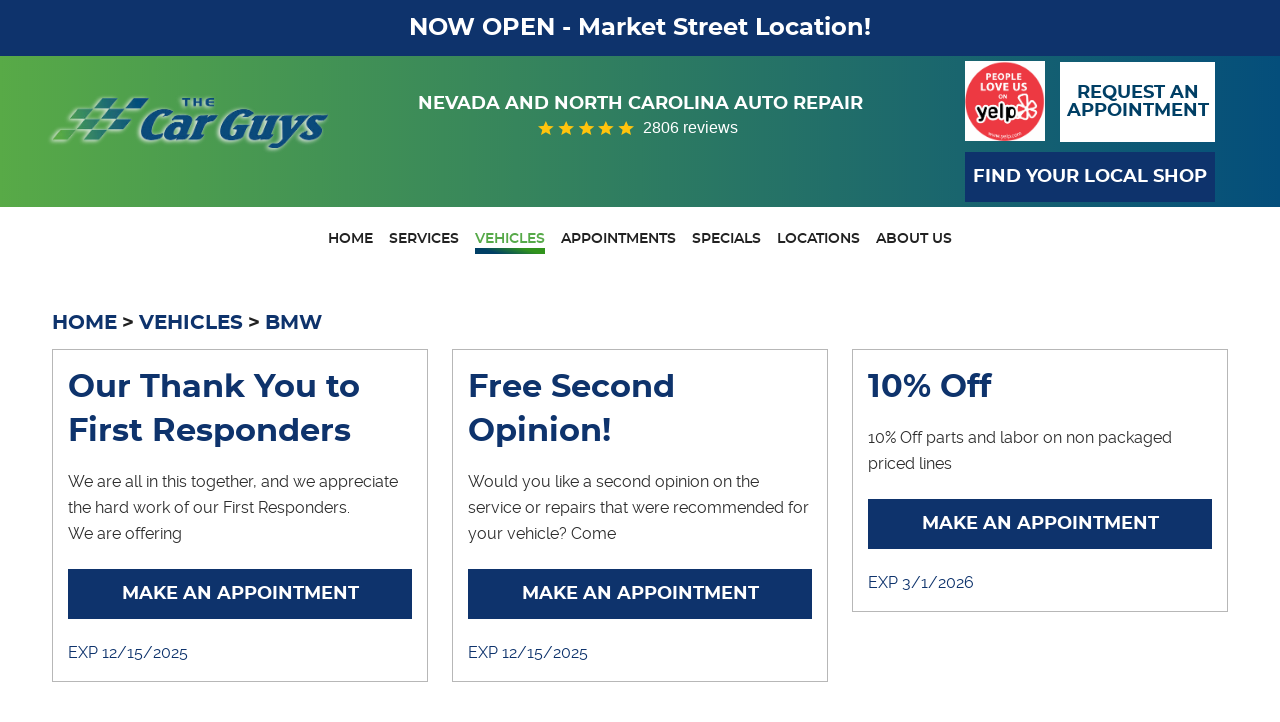

--- FILE ---
content_type: text/html; charset=utf-8
request_url: https://www.thecarguys.us/bmw-service
body_size: 23665
content:
<!DOCTYPE HTML><html lang="en"><!-- HTML Copyright © 2025 Kukui Corporation. All rights reserved. --><head><meta charset="utf-8" /><meta name="viewport" content="width=device-width,initial-scale=1" /><title> BMW Service and Repair - The Car Guys </title><link rel="canonical" href="https://www.thecarguys.us/bmw-service" /><meta name="robots" content="noindex,nofollow,noarchive,nosnippet" /><meta name="googlebot" content="none,noindex,nofollow,noarchive,nosnippet,noodp,noimageindex" /><meta name="bingbot" content="noindex,nofollow,noarchive,nosnippet,nocache,noodp" /><meta name="msnbot" content="noindex,nofollow,noarchive,nosnippet,nocache,noodp" /><meta name="slurp" content="noindex,nofollow,noarchive,nosnippet,noodp,noydir" /><meta name="teoma" content="noindex,nofollow,noarchive" /><meta name="adsbot-google" content="index,follow,archive,snippet,odp,imageindex" /><meta name="adidxbot" content="index,follow,archive,snippet,cache,odp" /><meta name="description" content="BMW 335i Coupe on VRM V703 Wheels by Axion23, used under CC BY 2.0 Service and Repair of BMW Vehicles We provide BMW owners with superior repair and ..." /><meta property="og:type" content="website" /><meta property="og:locale" content="en_US" /><meta property="og:site_name" content="The Car Guys" /><meta property="og:url" content="https://www.thecarguys.us/bmw-service" /><meta property="og:title" content="BMW Service and Repair - The Car Guys" /><meta property="og:description" content="BMW 335i Coupe on VRM V703 Wheels by Axion23, used under CC BY 2.0 Service and Repair of BMW Vehicles We provide BMW owners with superior repair and ..." /><meta property="og:image" content="https://www.thecarguys.us/Files/images/google-info-window.jpg" /><link rel="alternate" type="application/rss+xml" href="https://www.thecarguys.us/rss" title="The Car Guys RSS" /><script type="application/ld+json">[{"@context":"https://schema.org","@type":"Organization","name":"The Car Guys","alternateName":"Nevada and North Carolina Auto Repair","telephone":"+1 (702) 259-2600","url":"https://www.thecarguys.us","logo":"https://www.thecarguys.us/Files/Images/logo.png","image":"https://www.thecarguys.us/Files/images/google-info-window.jpg","subOrganization":[{"@context":"https://schema.org","@type":"AutomotiveBusiness","name":"Las Vegas - Summerlin","telephone":"+1 (702) 259-2600","currenciesAccepted":"USD","priceRange":"$$$","url":"http://www.thecarguyslv.com","image":"https://www.thecarguys.us/Files/Images/google-info-window.jpg","address":{"@type":"PostalAddress","name":"Las Vegas - Summerlin","streetAddress":"10177 West Charleston Blvd. Suite P","addressLocality":"Summerlin","addressRegion":"NV","addressCountry":"USA","postalCode":"89135"},"openingHours":["Mon-Fri 07:00-18:00"],"geo":{"@type":"GeoCoordinates","latitude":"36.158180","longitude":"-115.316593"},"hasmap":"https://www.google.com/maps/place/36.158180,-115.316593/@36.158180,-115.316593,17z","aggregateRating":{"@type":"AggregateRating","bestRating":"5","worstRating":"1","ratingCount":"1416","ratingValue":"4.9"},"sameAs":["https://www.yelp.com/biz/american-auto-care-las-vegas","https://search.google.com/local/writereview?placeid=ChIJq-TvraW_yIARLzAILKdhKOo"]},{"@context":"https://schema.org","@type":"AutomotiveBusiness","name":"Las Vegas - Sahara","telephone":"+1 (702) 255-0051","currenciesAccepted":"USD","priceRange":"$$$","url":"https://www.thecarguys.us/","image":"https://www.thecarguys.us/Files/Images/google-info-window.jpg","address":{"@type":"PostalAddress","name":"Las Vegas - Sahara","streetAddress":"7786 W. Sahara Ave.","addressLocality":"Las Vegas","addressRegion":"NV","addressCountry":"USA","postalCode":"89117"},"openingHours":["Mon-Fri 07:00-18:00"],"geo":{"@type":"GeoCoordinates","latitude":"36.144470","longitude":"-115.260490"},"hasmap":"https://www.google.com/maps/place/36.144470,-115.260490/@36.144470,-115.260490,17z","aggregateRating":{"@type":"AggregateRating","bestRating":"5","worstRating":"1","ratingCount":"189","ratingValue":"4.9"},"sameAs":["https://goo.gl/maps/bvZSaLEX7jtj2B227","https://www.yelp.com/biz/the-car-and-truck-guys-las-vegas-las-vegas","https://www.yelp.com/biz/american-auto-care-las-vegas","http://search.google.com/local/writereview?placeid=ChIJszO1KL7ByIAR4lMteoE9j7Y"]},{"@context":"https://schema.org","@type":"AutomotiveBusiness","name":"Wilmington - Carolina Beach Rd","telephone":"+1 (910) 399-8042","currenciesAccepted":"USD","priceRange":"$$$","url":"https://www.thecarguys.us/","image":"https://www.thecarguys.us/Files/Images/google-info-window.jpg","address":{"@type":"PostalAddress","name":"Wilmington - Carolina Beach Rd","streetAddress":"6311 Carolina Beach Rd","addressLocality":"Wilmington","addressRegion":"NC","addressCountry":"USA","postalCode":"28412"},"openingHours":["Mon-Fri 07:00-18:00"],"geo":{"@type":"GeoCoordinates","latitude":"34.10986","longitude":"-77.89931"},"hasmap":"https://www.google.com/maps/place/34.10986,-77.89931/@34.10986,-77.89931,17z","aggregateRating":{"@type":"AggregateRating","bestRating":"5","worstRating":"1","ratingCount":"468","ratingValue":"4.9"},"sameAs":["https://www.google.com/maps/place/The+Car+Guys/@34.109861,-77.8993138,15z/data=!4m2!3m1!1s0x0:0xd06bddd18b76c22c?sa=X&ved=2ahUKEwj0j_Go_pWAAxUbLUQIHWIcDY8Q_BJ6BAhQEAA&ved=2ahUKEwj0j_Go_pWAAxUbLUQIHWIcDY8Q_BJ6BAhdEAg","https://www.yelp.com/biz/the-car-guys-no-title","https://search.google.com/local/writereview?placeid=ChIJi2eUqFf3qYkRLMJ2i9Hda9A"]},{"@context":"https://schema.org","@type":"AutomotiveBusiness","name":"Wilmington - Market St","telephone":"+1 (910) 319-7102","currenciesAccepted":"USD","priceRange":"$$$","url":"https://www.thecarguys.us/","image":"https://www.thecarguys.us/Files/Images/google-info-window.jpg","address":{"@type":"PostalAddress","name":"Wilmington - Market St","streetAddress":"8006 Market St","addressLocality":"Wilmington","addressRegion":"NC","addressCountry":"USA","postalCode":"28411"},"openingHours":["Mon-Fri 07:00-18:00"],"geo":{"@type":"GeoCoordinates","latitude":"34.2928599","longitude":"-77.7970804"},"hasmap":"https://www.google.com/maps/place/34.2928599,-77.7970804/@34.2928599,-77.7970804,17z","aggregateRating":{"@type":"AggregateRating","bestRating":"5","worstRating":"1","ratingCount":"261","ratingValue":"4.8"},"sameAs":["https://www.google.com/maps/place/The+Car+Guys/@34.2928595,-77.797081,15z/data=!4m2!3m1!1s0x0:0xe6bbcbb07c88219e?sa=X&ved=1t:2428&ictx=111","https://search.google.com/local/writereview?placeid=ChIJvROrBiKNqYkRniGIfLDLu-Y"]}],"aggregateRating":{"@type":"AggregateRating","bestRating":"5","worstRating":"1","ratingCount":"2806","ratingValue":"4.9"},"hasOfferCatalog":{"@type":"OfferCatalog","name":"Specials","itemListElement":[{"@type":"OfferCatalog","name":"Coupons","itemListElement":[{"@type":"Offer","itemOffered":{"@type":"Offer","name":"Our Thank You to First Responders","url":"https://www.thecarguys.us/appointments?coupon=3" }},{"@type":"Offer","itemOffered":{"@type":"Offer","name":"Free Second Opinion!","url":"https://www.thecarguys.us/appointments?coupon=2" }},{"@type":"Offer","itemOffered":{"@type":"Offer","name":"10% Off","url":"https://www.thecarguys.us/appointments?coupon=4" }}]}]}},{"@context":"https://schema.org","@type":"BreadcrumbList","itemListElement":[{"@type":"ListItem","position":"1","item":{"@id":"https://www.thecarguys.us","name":"Home"}},{"@type":"ListItem","position":"2","item":{"@id":"https://www.thecarguys.us/vehicles","name":"Vehicles"}},{"@type":"ListItem","position":"3","item":{"@id":"https://www.thecarguys.us/bmw-service","name":"BMW"}}]}]</script><!-- Global site tag (gtag.js) - Google Ads --><script async src="https://www.googletagmanager.com/gtag/js?id=AW-861987214"></script><script> window.dataLayer = window.dataLayer || []; function gtag(){dataLayer.push(arguments);} gtag('js', new Date()); gtag('config', 'AW-861987214'); gtag('config', 'AW-11264632941'); gtag('config', 'AW-846024125'); gtag('event', 'conversion', {'send_to': 'AW-861987214/u3-hCJnt1m0QjsODmwM'}); gtag('event', 'conversion', {'send_to': 'AW-11264632941/9KpVCNOO5r0YEO3Qsvsp'}); gtag('event', 'conversion', {'send_to': 'AW-846024125/giwUCOytvO4ZEL2btZMD'}); gtag('config', 'AW-10826305529'); gtag('event', 'conversion', {'send_to': 'AW-10826305529/FL7cCLypvYoDEPmfsaoo'}); </script><script> gtag('config', 'AW-11264632941/Dgz-CJX6wLsZEO3Qsvsp', { 'phone_conversion_number': '(910) 218-8525' }); </script><meta name="msvalidate.01" content="16851CC274A0481089A36F987FE92C03" /><meta name="google-site-verification" content="bFVXmzN3SEIjABGfh1yW24AwoUuHlk2D3i9Ia7p6F4U" /><!-- KUKUI Google Tag Manager --><script>(function(w,d,s,l,i){w[l]=w[l]||[];w[l].push({'gtm.start': new Date().getTime(),event:'gtm.js'});var f=d.getElementsByTagName(s)[0], j=d.createElement(s),dl=l!='dataLayer'?'&l='+l:'';j.async=true;j.src= 'https://www.googletagmanager.com/gtm.js?id='+i+dl;f.parentNode.insertBefore(j,f); })(window,document,'script','dataLayer','GTM-MLR3X2XH');</script><!-- End Google Tag Manager --><meta name="google-site-verification" content="aPkwdty8eDdPIFw9qXCTxZVHTpeZ8FMMqIqOHbW_McI" /><meta name="google-site-verification" content="0fsqMc1KyKW69Yaj_Ckkh65NTOaI60EE24uuQZmXm_8" /><script type='text/javascript' src='https://connect.kukui.com/webchat?key=33275,33258,33223,32401' defer></script><style type="text/css">/*! * Bootstrap v3.3.7 (http://getbootstrap.com) * Copyright 2011-2017 Twitter, Inc. * Licensed under MIT (https://github.com/twbs/bootstrap/blob/master/LICENSE) */ /*! * Generated using the Bootstrap Customizer (http://getbootstrap.com/customize/?id=9f97a2f102c64f3af0705c2a962385cc) * Config saved to config.json and https://gist.github.com/9f97a2f102c64f3af0705c2a962385cc */ /*! * Bootstrap v3.3.7 (http://getbootstrap.com) * Copyright 2011-2016 Twitter, Inc. * Licensed under MIT (https://github.com/twbs/bootstrap/blob/master/LICENSE) */ /*! normalize.css v3.0.3 | MIT License | github.com/necolas/normalize.css */ html{font-family:sans-serif;-ms-text-size-adjust:100%;-webkit-text-size-adjust:100%}body{margin:0}article,aside,details,figcaption,figure,footer,header,hgroup,main,menu,nav,section,summary{display:block}audio,canvas,progress,video{display:inline-block;vertical-align:baseline}audio:not([controls]){display:none;height:0}[hidden],template{display:none}a{background-color:transparent}a:active,a:hover{outline:0}abbr[title]{border-bottom:1px dotted}b,strong{font-weight:bold}dfn{font-style:italic}h1{font-size:2em;margin:.67em 0}mark{background:#ff0;color:#000}small{font-size:80%}sub,sup{font-size:75%;line-height:0;position:relative;vertical-align:baseline}sup{top:-.5em}sub{bottom:-.25em}img{border:0}svg:not(:root){overflow:hidden}figure{margin:1em 40px}hr{-webkit-box-sizing:content-box;-moz-box-sizing:content-box;box-sizing:content-box;height:0}pre{overflow:auto}code,kbd,pre,samp{font-family:monospace,monospace;font-size:1em}button,input,optgroup,select,textarea{color:inherit;font:inherit;margin:0}button{overflow:visible}button,select{text-transform:none}button,html input[type="button"],input[type="reset"],input[type="submit"]{-webkit-appearance:button;cursor:pointer}button[disabled],html input[disabled]{cursor:default}button::-moz-focus-inner,input::-moz-focus-inner{border:0;padding:0}input{line-height:normal}input[type="checkbox"],input[type="radio"]{-webkit-box-sizing:border-box;-moz-box-sizing:border-box;box-sizing:border-box;padding:0}input[type="number"]::-webkit-inner-spin-button,input[type="number"]::-webkit-outer-spin-button{height:auto}input[type="search"]{-webkit-appearance:textfield;-webkit-box-sizing:content-box;-moz-box-sizing:content-box;box-sizing:content-box}input[type="search"]::-webkit-search-cancel-button,input[type="search"]::-webkit-search-decoration{-webkit-appearance:none}fieldset{border:1px solid silver;margin:0 2px;padding:.35em .625em .75em}legend{border:0;padding:0}textarea{overflow:auto}optgroup{font-weight:bold}table{border-collapse:collapse;border-spacing:0}td,th{padding:0}*{-webkit-box-sizing:border-box;-moz-box-sizing:border-box;box-sizing:border-box}*:before,*:after{-webkit-box-sizing:border-box;-moz-box-sizing:border-box;box-sizing:border-box}html{font-size:10px;-webkit-tap-highlight-color:rgba(0,0,0,0)}body{font-family:"Helvetica Neue",Helvetica,Arial,sans-serif;font-size:16px;line-height:1.42857143;color:#333;background-color:#fff}input,button,select,textarea{font-family:inherit;font-size:inherit;line-height:inherit}a{color:#337ab7;text-decoration:none}a:hover,a:focus{color:#23527c;text-decoration:underline}a:focus{outline:5px auto -webkit-focus-ring-color;outline-offset:-2px}figure{margin:0}img{vertical-align:middle}.img-responsive{display:block;max-width:100%;height:auto}.img-rounded{border-radius:6px}.img-thumbnail{padding:4px;line-height:1.42857143;background-color:#fff;border:1px solid #ddd;border-radius:4px;-webkit-transition:all .2s ease-in-out;-o-transition:all .2s ease-in-out;transition:all .2s ease-in-out;display:inline-block;max-width:100%;height:auto}.img-circle{border-radius:50%}hr{margin-top:22px;margin-bottom:22px;border:0;border-top:1px solid #eee}.sr-only{position:absolute;width:1px;height:1px;margin:-1px;padding:0;overflow:hidden;clip:rect(0,0,0,0);border:0}.sr-only-focusable:active,.sr-only-focusable:focus{position:static;width:auto;height:auto;margin:0;overflow:visible;clip:auto}[role="button"]{cursor:pointer}h1,h2,h3,h4,h5,h6,.h1,.h2,.h3,.h4,.h5,.h6{font-family:inherit;font-weight:500;line-height:1.1;color:inherit}h1 small,h2 small,h3 small,h4 small,h5 small,h6 small,.h1 small,.h2 small,.h3 small,.h4 small,.h5 small,.h6 small,h1 .small,h2 .small,h3 .small,h4 .small,h5 .small,h6 .small,.h1 .small,.h2 .small,.h3 .small,.h4 .small,.h5 .small,.h6 .small{font-weight:normal;line-height:1;color:#777}h1,.h1,h2,.h2,h3,.h3{margin-top:22px;margin-bottom:11px}h1 small,.h1 small,h2 small,.h2 small,h3 small,.h3 small,h1 .small,.h1 .small,h2 .small,.h2 .small,h3 .small,.h3 .small{font-size:65%}h4,.h4,h5,.h5,h6,.h6{margin-top:11px;margin-bottom:11px}h4 small,.h4 small,h5 small,.h5 small,h6 small,.h6 small,h4 .small,.h4 .small,h5 .small,.h5 .small,h6 .small,.h6 .small{font-size:75%}h1,.h1{font-size:41px}h2,.h2{font-size:34px}h3,.h3{font-size:28px}h4,.h4{font-size:20px}h5,.h5{font-size:16px}h6,.h6{font-size:14px}p{margin:0 0 11px}.lead{margin-bottom:22px;font-size:18px;font-weight:300;line-height:1.4}@media(min-width:768px){.lead{font-size:24px}}small,.small{font-size:87%}mark,.mark{background-color:#fcf8e3;padding:.2em}.text-left{text-align:left}.text-right{text-align:right}.text-center{text-align:center}.text-justify{text-align:justify}.text-nowrap{white-space:nowrap}.text-lowercase{text-transform:lowercase}.text-uppercase{text-transform:uppercase}.text-capitalize{text-transform:capitalize}.text-muted{color:#777}.text-primary{color:#337ab7}a.text-primary:hover,a.text-primary:focus{color:#286090}.text-success{color:#3c763d}a.text-success:hover,a.text-success:focus{color:#2b542c}.text-info{color:#31708f}a.text-info:hover,a.text-info:focus{color:#245269}.text-warning{color:#8a6d3b}a.text-warning:hover,a.text-warning:focus{color:#66512c}.text-danger{color:#a94442}a.text-danger:hover,a.text-danger:focus{color:#843534}.bg-primary{color:#fff;background-color:#337ab7}a.bg-primary:hover,a.bg-primary:focus{background-color:#286090}.bg-success{background-color:#dff0d8}a.bg-success:hover,a.bg-success:focus{background-color:#c1e2b3}.bg-info{background-color:#d9edf7}a.bg-info:hover,a.bg-info:focus{background-color:#afd9ee}.bg-warning{background-color:#fcf8e3}a.bg-warning:hover,a.bg-warning:focus{background-color:#f7ecb5}.bg-danger{background-color:#f2dede}a.bg-danger:hover,a.bg-danger:focus{background-color:#e4b9b9}.page-header{padding-bottom:10px;margin:44px 0 22px;border-bottom:1px solid #eee}ul,ol{margin-top:0;margin-bottom:11px}ul ul,ol ul,ul ol,ol ol{margin-bottom:0}.list-unstyled{padding-left:0;list-style:none}.list-inline{padding-left:0;list-style:none;margin-left:-5px}.list-inline>li{display:inline-block;padding-left:5px;padding-right:5px}dl{margin-top:0;margin-bottom:22px}dt,dd{line-height:1.42857143}dt{font-weight:bold}dd{margin-left:0}@media(min-width:768px){.dl-horizontal dt{float:left;width:160px;clear:left;text-align:right;overflow:hidden;text-overflow:ellipsis;white-space:nowrap}.dl-horizontal dd{margin-left:180px}}abbr[title],abbr[data-original-title]{cursor:help;border-bottom:1px dotted #777}.initialism{font-size:90%;text-transform:uppercase}blockquote{padding:11px 22px;margin:0 0 22px;font-size:20px;border-left:5px solid #eee}blockquote p:last-child,blockquote ul:last-child,blockquote ol:last-child{margin-bottom:0}blockquote footer,blockquote small,blockquote .small{display:block;font-size:80%;line-height:1.42857143;color:#777}blockquote footer:before,blockquote small:before,blockquote .small:before{content:'— '}.blockquote-reverse,blockquote.pull-right{padding-right:15px;padding-left:0;border-right:5px solid #eee;border-left:0;text-align:right}.blockquote-reverse footer:before,blockquote.pull-right footer:before,.blockquote-reverse small:before,blockquote.pull-right small:before,.blockquote-reverse .small:before,blockquote.pull-right .small:before{content:''}.blockquote-reverse footer:after,blockquote.pull-right footer:after,.blockquote-reverse small:after,blockquote.pull-right small:after,.blockquote-reverse .small:after,blockquote.pull-right .small:after{content:' —'}address{margin-bottom:22px;font-style:normal;line-height:1.42857143}.container{margin-right:auto;margin-left:auto;padding-left:12px;padding-right:12px}@media(min-width:768px){.container{width:744px}}@media(min-width:992px){.container{width:964px}}@media(min-width:1224px){.container{width:1200px}}.container-fluid{margin-right:auto;margin-left:auto;padding-left:12px;padding-right:12px}.row{margin-left:-12px;margin-right:-12px}.col-xs-1,.col-sm-1,.col-md-1,.col-lg-1,.col-xs-2,.col-sm-2,.col-md-2,.col-lg-2,.col-xs-3,.col-sm-3,.col-md-3,.col-lg-3,.col-xs-4,.col-sm-4,.col-md-4,.col-lg-4,.col-xs-5,.col-sm-5,.col-md-5,.col-lg-5,.col-xs-6,.col-sm-6,.col-md-6,.col-lg-6,.col-xs-7,.col-sm-7,.col-md-7,.col-lg-7,.col-xs-8,.col-sm-8,.col-md-8,.col-lg-8,.col-xs-9,.col-sm-9,.col-md-9,.col-lg-9,.col-xs-10,.col-sm-10,.col-md-10,.col-lg-10,.col-xs-11,.col-sm-11,.col-md-11,.col-lg-11,.col-xs-12,.col-sm-12,.col-md-12,.col-lg-12{position:relative;min-height:1px;padding-left:12px;padding-right:12px}.col-xs-1,.col-xs-2,.col-xs-3,.col-xs-4,.col-xs-5,.col-xs-6,.col-xs-7,.col-xs-8,.col-xs-9,.col-xs-10,.col-xs-11,.col-xs-12{float:left}.col-xs-12{width:100%}.col-xs-11{width:91.66666667%}.col-xs-10{width:83.33333333%}.col-xs-9{width:75%}.col-xs-8{width:66.66666667%}.col-xs-7{width:58.33333333%}.col-xs-6{width:50%}.col-xs-5{width:41.66666667%}.col-xs-4{width:33.33333333%}.col-xs-3{width:25%}.col-xs-2{width:16.66666667%}.col-xs-1{width:8.33333333%}.col-xs-pull-12{right:100%}.col-xs-pull-11{right:91.66666667%}.col-xs-pull-10{right:83.33333333%}.col-xs-pull-9{right:75%}.col-xs-pull-8{right:66.66666667%}.col-xs-pull-7{right:58.33333333%}.col-xs-pull-6{right:50%}.col-xs-pull-5{right:41.66666667%}.col-xs-pull-4{right:33.33333333%}.col-xs-pull-3{right:25%}.col-xs-pull-2{right:16.66666667%}.col-xs-pull-1{right:8.33333333%}.col-xs-pull-0{right:auto}.col-xs-push-12{left:100%}.col-xs-push-11{left:91.66666667%}.col-xs-push-10{left:83.33333333%}.col-xs-push-9{left:75%}.col-xs-push-8{left:66.66666667%}.col-xs-push-7{left:58.33333333%}.col-xs-push-6{left:50%}.col-xs-push-5{left:41.66666667%}.col-xs-push-4{left:33.33333333%}.col-xs-push-3{left:25%}.col-xs-push-2{left:16.66666667%}.col-xs-push-1{left:8.33333333%}.col-xs-push-0{left:auto}.col-xs-offset-12{margin-left:100%}.col-xs-offset-11{margin-left:91.66666667%}.col-xs-offset-10{margin-left:83.33333333%}.col-xs-offset-9{margin-left:75%}.col-xs-offset-8{margin-left:66.66666667%}.col-xs-offset-7{margin-left:58.33333333%}.col-xs-offset-6{margin-left:50%}.col-xs-offset-5{margin-left:41.66666667%}.col-xs-offset-4{margin-left:33.33333333%}.col-xs-offset-3{margin-left:25%}.col-xs-offset-2{margin-left:16.66666667%}.col-xs-offset-1{margin-left:8.33333333%}.col-xs-offset-0{margin-left:0}@media(min-width:768px){.col-sm-1,.col-sm-2,.col-sm-3,.col-sm-4,.col-sm-5,.col-sm-6,.col-sm-7,.col-sm-8,.col-sm-9,.col-sm-10,.col-sm-11,.col-sm-12{float:left}.col-sm-12{width:100%}.col-sm-11{width:91.66666667%}.col-sm-10{width:83.33333333%}.col-sm-9{width:75%}.col-sm-8{width:66.66666667%}.col-sm-7{width:58.33333333%}.col-sm-6{width:50%}.col-sm-5{width:41.66666667%}.col-sm-4{width:33.33333333%}.col-sm-3{width:25%}.col-sm-2{width:16.66666667%}.col-sm-1{width:8.33333333%}.col-sm-pull-12{right:100%}.col-sm-pull-11{right:91.66666667%}.col-sm-pull-10{right:83.33333333%}.col-sm-pull-9{right:75%}.col-sm-pull-8{right:66.66666667%}.col-sm-pull-7{right:58.33333333%}.col-sm-pull-6{right:50%}.col-sm-pull-5{right:41.66666667%}.col-sm-pull-4{right:33.33333333%}.col-sm-pull-3{right:25%}.col-sm-pull-2{right:16.66666667%}.col-sm-pull-1{right:8.33333333%}.col-sm-pull-0{right:auto}.col-sm-push-12{left:100%}.col-sm-push-11{left:91.66666667%}.col-sm-push-10{left:83.33333333%}.col-sm-push-9{left:75%}.col-sm-push-8{left:66.66666667%}.col-sm-push-7{left:58.33333333%}.col-sm-push-6{left:50%}.col-sm-push-5{left:41.66666667%}.col-sm-push-4{left:33.33333333%}.col-sm-push-3{left:25%}.col-sm-push-2{left:16.66666667%}.col-sm-push-1{left:8.33333333%}.col-sm-push-0{left:auto}.col-sm-offset-12{margin-left:100%}.col-sm-offset-11{margin-left:91.66666667%}.col-sm-offset-10{margin-left:83.33333333%}.col-sm-offset-9{margin-left:75%}.col-sm-offset-8{margin-left:66.66666667%}.col-sm-offset-7{margin-left:58.33333333%}.col-sm-offset-6{margin-left:50%}.col-sm-offset-5{margin-left:41.66666667%}.col-sm-offset-4{margin-left:33.33333333%}.col-sm-offset-3{margin-left:25%}.col-sm-offset-2{margin-left:16.66666667%}.col-sm-offset-1{margin-left:8.33333333%}.col-sm-offset-0{margin-left:0}}@media(min-width:992px){.col-md-1,.col-md-2,.col-md-3,.col-md-4,.col-md-5,.col-md-6,.col-md-7,.col-md-8,.col-md-9,.col-md-10,.col-md-11,.col-md-12{float:left}.col-md-12{width:100%}.col-md-11{width:91.66666667%}.col-md-10{width:83.33333333%}.col-md-9{width:75%}.col-md-8{width:66.66666667%}.col-md-7{width:58.33333333%}.col-md-6{width:50%}.col-md-5{width:41.66666667%}.col-md-4{width:33.33333333%}.col-md-3{width:25%}.col-md-2{width:16.66666667%}.col-md-1{width:8.33333333%}.col-md-pull-12{right:100%}.col-md-pull-11{right:91.66666667%}.col-md-pull-10{right:83.33333333%}.col-md-pull-9{right:75%}.col-md-pull-8{right:66.66666667%}.col-md-pull-7{right:58.33333333%}.col-md-pull-6{right:50%}.col-md-pull-5{right:41.66666667%}.col-md-pull-4{right:33.33333333%}.col-md-pull-3{right:25%}.col-md-pull-2{right:16.66666667%}.col-md-pull-1{right:8.33333333%}.col-md-pull-0{right:auto}.col-md-push-12{left:100%}.col-md-push-11{left:91.66666667%}.col-md-push-10{left:83.33333333%}.col-md-push-9{left:75%}.col-md-push-8{left:66.66666667%}.col-md-push-7{left:58.33333333%}.col-md-push-6{left:50%}.col-md-push-5{left:41.66666667%}.col-md-push-4{left:33.33333333%}.col-md-push-3{left:25%}.col-md-push-2{left:16.66666667%}.col-md-push-1{left:8.33333333%}.col-md-push-0{left:auto}.col-md-offset-12{margin-left:100%}.col-md-offset-11{margin-left:91.66666667%}.col-md-offset-10{margin-left:83.33333333%}.col-md-offset-9{margin-left:75%}.col-md-offset-8{margin-left:66.66666667%}.col-md-offset-7{margin-left:58.33333333%}.col-md-offset-6{margin-left:50%}.col-md-offset-5{margin-left:41.66666667%}.col-md-offset-4{margin-left:33.33333333%}.col-md-offset-3{margin-left:25%}.col-md-offset-2{margin-left:16.66666667%}.col-md-offset-1{margin-left:8.33333333%}.col-md-offset-0{margin-left:0}}@media(min-width:1224px){.col-lg-1,.col-lg-2,.col-lg-3,.col-lg-4,.col-lg-5,.col-lg-6,.col-lg-7,.col-lg-8,.col-lg-9,.col-lg-10,.col-lg-11,.col-lg-12{float:left}.col-lg-12{width:100%}.col-lg-11{width:91.66666667%}.col-lg-10{width:83.33333333%}.col-lg-9{width:75%}.col-lg-8{width:66.66666667%}.col-lg-7{width:58.33333333%}.col-lg-6{width:50%}.col-lg-5{width:41.66666667%}.col-lg-4{width:33.33333333%}.col-lg-3{width:25%}.col-lg-2{width:16.66666667%}.col-lg-1{width:8.33333333%}.col-lg-pull-12{right:100%}.col-lg-pull-11{right:91.66666667%}.col-lg-pull-10{right:83.33333333%}.col-lg-pull-9{right:75%}.col-lg-pull-8{right:66.66666667%}.col-lg-pull-7{right:58.33333333%}.col-lg-pull-6{right:50%}.col-lg-pull-5{right:41.66666667%}.col-lg-pull-4{right:33.33333333%}.col-lg-pull-3{right:25%}.col-lg-pull-2{right:16.66666667%}.col-lg-pull-1{right:8.33333333%}.col-lg-pull-0{right:auto}.col-lg-push-12{left:100%}.col-lg-push-11{left:91.66666667%}.col-lg-push-10{left:83.33333333%}.col-lg-push-9{left:75%}.col-lg-push-8{left:66.66666667%}.col-lg-push-7{left:58.33333333%}.col-lg-push-6{left:50%}.col-lg-push-5{left:41.66666667%}.col-lg-push-4{left:33.33333333%}.col-lg-push-3{left:25%}.col-lg-push-2{left:16.66666667%}.col-lg-push-1{left:8.33333333%}.col-lg-push-0{left:auto}.col-lg-offset-12{margin-left:100%}.col-lg-offset-11{margin-left:91.66666667%}.col-lg-offset-10{margin-left:83.33333333%}.col-lg-offset-9{margin-left:75%}.col-lg-offset-8{margin-left:66.66666667%}.col-lg-offset-7{margin-left:58.33333333%}.col-lg-offset-6{margin-left:50%}.col-lg-offset-5{margin-left:41.66666667%}.col-lg-offset-4{margin-left:33.33333333%}.col-lg-offset-3{margin-left:25%}.col-lg-offset-2{margin-left:16.66666667%}.col-lg-offset-1{margin-left:8.33333333%}.col-lg-offset-0{margin-left:0}}fieldset{padding:0;margin:0;border:0;min-width:0}legend{display:block;width:100%;padding:0;margin-bottom:22px;font-size:24px;line-height:inherit;color:#333;border:0;border-bottom:1px solid #e5e5e5}label{display:inline-block;max-width:100%;margin-bottom:5px;font-weight:bold}input[type="search"]{-webkit-box-sizing:border-box;-moz-box-sizing:border-box;box-sizing:border-box}input[type="radio"],input[type="checkbox"]{margin:4px 0 0;margin-top:1px \9;line-height:normal}input[type="file"]{display:block}input[type="range"]{display:block;width:100%}select[multiple],select[size]{height:auto}input[type="file"]:focus,input[type="radio"]:focus,input[type="checkbox"]:focus{outline:5px auto -webkit-focus-ring-color;outline-offset:-2px}output{display:block;padding-top:7px;font-size:16px;line-height:1.42857143;color:#555}.form-control{display:block;width:100%;height:36px;padding:6px 12px;font-size:16px;line-height:1.42857143;color:#555;background-color:#fff;background-image:none;border:1px solid #ccc;border-radius:4px;-webkit-box-shadow:inset 0 1px 1px rgba(0,0,0,.075);box-shadow:inset 0 1px 1px rgba(0,0,0,.075);-webkit-transition:border-color ease-in-out .15s,-webkit-box-shadow ease-in-out .15s;-o-transition:border-color ease-in-out .15s,box-shadow ease-in-out .15s;transition:border-color ease-in-out .15s,box-shadow ease-in-out .15s}.form-control:focus{border-color:#66afe9;outline:0;-webkit-box-shadow:inset 0 1px 1px rgba(0,0,0,.075),0 0 8px rgba(102,175,233,.6);box-shadow:inset 0 1px 1px rgba(0,0,0,.075),0 0 8px rgba(102,175,233,.6)}.form-control::-moz-placeholder{color:#999;opacity:1}.form-control:-ms-input-placeholder{color:#999}.form-control::-webkit-input-placeholder{color:#999}.form-control::-ms-expand{border:0;background-color:transparent}.form-control[disabled],.form-control[readonly],fieldset[disabled] .form-control{background-color:#eee;opacity:1}.form-control[disabled],fieldset[disabled] .form-control{cursor:not-allowed}textarea.form-control{height:auto}input[type="search"]{-webkit-appearance:none}@media screen and (-webkit-min-device-pixel-ratio:0){input[type="date"].form-control,input[type="time"].form-control,input[type="datetime-local"].form-control,input[type="month"].form-control{line-height:36px}input[type="date"].input-sm,input[type="time"].input-sm,input[type="datetime-local"].input-sm,input[type="month"].input-sm,.input-group-sm input[type="date"],.input-group-sm input[type="time"],.input-group-sm input[type="datetime-local"],.input-group-sm input[type="month"]{line-height:33px}input[type="date"].input-lg,input[type="time"].input-lg,input[type="datetime-local"].input-lg,input[type="month"].input-lg,.input-group-lg input[type="date"],.input-group-lg input[type="time"],.input-group-lg input[type="datetime-local"],.input-group-lg input[type="month"]{line-height:49px}}.form-group{margin-bottom:15px}.radio,.checkbox{position:relative;display:block;margin-top:10px;margin-bottom:10px}.radio label,.checkbox label{min-height:22px;padding-left:20px;margin-bottom:0;font-weight:normal;cursor:pointer}.radio input[type="radio"],.radio-inline input[type="radio"],.checkbox input[type="checkbox"],.checkbox-inline input[type="checkbox"]{position:absolute;margin-left:-20px;margin-top:4px \9}.radio+.radio,.checkbox+.checkbox{margin-top:-5px}.radio-inline,.checkbox-inline{position:relative;display:inline-block;padding-left:20px;margin-bottom:0;vertical-align:middle;font-weight:normal;cursor:pointer}.radio-inline+.radio-inline,.checkbox-inline+.checkbox-inline{margin-top:0;margin-left:10px}input[type="radio"][disabled],input[type="checkbox"][disabled],input[type="radio"].disabled,input[type="checkbox"].disabled,fieldset[disabled] input[type="radio"],fieldset[disabled] input[type="checkbox"]{cursor:not-allowed}.radio-inline.disabled,.checkbox-inline.disabled,fieldset[disabled] .radio-inline,fieldset[disabled] .checkbox-inline{cursor:not-allowed}.radio.disabled label,.checkbox.disabled label,fieldset[disabled] .radio label,fieldset[disabled] .checkbox label{cursor:not-allowed}.form-control-static{padding-top:7px;padding-bottom:7px;margin-bottom:0;min-height:38px}.form-control-static.input-lg,.form-control-static.input-sm{padding-left:0;padding-right:0}.input-sm{height:33px;padding:5px 10px;font-size:14px;line-height:1.5;border-radius:3px}select.input-sm{height:33px;line-height:33px}textarea.input-sm,select[multiple].input-sm{height:auto}.form-group-sm .form-control{height:33px;padding:5px 10px;font-size:14px;line-height:1.5;border-radius:3px}.form-group-sm select.form-control{height:33px;line-height:33px}.form-group-sm textarea.form-control,.form-group-sm select[multiple].form-control{height:auto}.form-group-sm .form-control-static{height:33px;min-height:36px;padding:6px 10px;font-size:14px;line-height:1.5}.input-lg{height:49px;padding:10px 16px;font-size:20px;line-height:1.3333333;border-radius:6px}select.input-lg{height:49px;line-height:49px}textarea.input-lg,select[multiple].input-lg{height:auto}.form-group-lg .form-control{height:49px;padding:10px 16px;font-size:20px;line-height:1.3333333;border-radius:6px}.form-group-lg select.form-control{height:49px;line-height:49px}.form-group-lg textarea.form-control,.form-group-lg select[multiple].form-control{height:auto}.form-group-lg .form-control-static{height:49px;min-height:42px;padding:11px 16px;font-size:20px;line-height:1.3333333}.has-feedback{position:relative}.has-feedback .form-control{padding-right:45px}.form-control-feedback{position:absolute;top:0;right:0;z-index:2;display:block;width:36px;height:36px;line-height:36px;text-align:center;pointer-events:none}.input-lg+.form-control-feedback,.input-group-lg+.form-control-feedback,.form-group-lg .form-control+.form-control-feedback{width:49px;height:49px;line-height:49px}.input-sm+.form-control-feedback,.input-group-sm+.form-control-feedback,.form-group-sm .form-control+.form-control-feedback{width:33px;height:33px;line-height:33px}.has-success .help-block,.has-success .control-label,.has-success .radio,.has-success .checkbox,.has-success .radio-inline,.has-success .checkbox-inline,.has-success.radio label,.has-success.checkbox label,.has-success.radio-inline label,.has-success.checkbox-inline label{color:#3c763d}.has-success .form-control{border-color:#3c763d;-webkit-box-shadow:inset 0 1px 1px rgba(0,0,0,.075);box-shadow:inset 0 1px 1px rgba(0,0,0,.075)}.has-success .form-control:focus{border-color:#2b542c;-webkit-box-shadow:inset 0 1px 1px rgba(0,0,0,.075),0 0 6px #67b168;box-shadow:inset 0 1px 1px rgba(0,0,0,.075),0 0 6px #67b168}.has-success .input-group-addon{color:#3c763d;border-color:#3c763d;background-color:#dff0d8}.has-success .form-control-feedback{color:#3c763d}.has-warning .help-block,.has-warning .control-label,.has-warning .radio,.has-warning .checkbox,.has-warning .radio-inline,.has-warning .checkbox-inline,.has-warning.radio label,.has-warning.checkbox label,.has-warning.radio-inline label,.has-warning.checkbox-inline label{color:#8a6d3b}.has-warning .form-control{border-color:#8a6d3b;-webkit-box-shadow:inset 0 1px 1px rgba(0,0,0,.075);box-shadow:inset 0 1px 1px rgba(0,0,0,.075)}.has-warning .form-control:focus{border-color:#66512c;-webkit-box-shadow:inset 0 1px 1px rgba(0,0,0,.075),0 0 6px #c0a16b;box-shadow:inset 0 1px 1px rgba(0,0,0,.075),0 0 6px #c0a16b}.has-warning .input-group-addon{color:#8a6d3b;border-color:#8a6d3b;background-color:#fcf8e3}.has-warning .form-control-feedback{color:#8a6d3b}.has-error .help-block,.has-error .control-label,.has-error .radio,.has-error .checkbox,.has-error .radio-inline,.has-error .checkbox-inline,.has-error.radio label,.has-error.checkbox label,.has-error.radio-inline label,.has-error.checkbox-inline label{color:#a94442}.has-error .form-control{border-color:#a94442;-webkit-box-shadow:inset 0 1px 1px rgba(0,0,0,.075);box-shadow:inset 0 1px 1px rgba(0,0,0,.075)}.has-error .form-control:focus{border-color:#843534;-webkit-box-shadow:inset 0 1px 1px rgba(0,0,0,.075),0 0 6px #ce8483;box-shadow:inset 0 1px 1px rgba(0,0,0,.075),0 0 6px #ce8483}.has-error .input-group-addon{color:#a94442;border-color:#a94442;background-color:#f2dede}.has-error .form-control-feedback{color:#a94442}.has-feedback label~.form-control-feedback{top:27px}.has-feedback label.sr-only~.form-control-feedback{top:0}.help-block{display:block;margin-top:5px;margin-bottom:10px;color:#737373}@media(min-width:768px){.form-inline .form-group{display:inline-block;margin-bottom:0;vertical-align:middle}.form-inline .form-control{display:inline-block;width:auto;vertical-align:middle}.form-inline .form-control-static{display:inline-block}.form-inline .input-group{display:inline-table;vertical-align:middle}.form-inline .input-group .input-group-addon,.form-inline .input-group .input-group-btn,.form-inline .input-group .form-control{width:auto}.form-inline .input-group>.form-control{width:100%}.form-inline .control-label{margin-bottom:0;vertical-align:middle}.form-inline .radio,.form-inline .checkbox{display:inline-block;margin-top:0;margin-bottom:0;vertical-align:middle}.form-inline .radio label,.form-inline .checkbox label{padding-left:0}.form-inline .radio input[type="radio"],.form-inline .checkbox input[type="checkbox"]{position:relative;margin-left:0}.form-inline .has-feedback .form-control-feedback{top:0}}.form-horizontal .radio,.form-horizontal .checkbox,.form-horizontal .radio-inline,.form-horizontal .checkbox-inline{margin-top:0;margin-bottom:0;padding-top:7px}.form-horizontal .radio,.form-horizontal .checkbox{min-height:29px}.form-horizontal .form-group{margin-left:-12px;margin-right:-12px}@media(min-width:768px){.form-horizontal .control-label{text-align:right;margin-bottom:0;padding-top:7px}}.form-horizontal .has-feedback .form-control-feedback{right:12px}@media(min-width:768px){.form-horizontal .form-group-lg .control-label{padding-top:11px;font-size:20px}}@media(min-width:768px){.form-horizontal .form-group-sm .control-label{padding-top:6px;font-size:14px}}.caret{display:inline-block;width:0;height:0;margin-left:2px;vertical-align:middle;border-top:4px dashed;border-top:4px solid \9;border-right:4px solid transparent;border-left:4px solid transparent}.dropup,.dropdown{position:relative}.dropdown-toggle:focus{outline:0}.dropdown-menu{position:absolute;top:100%;left:0;z-index:1000;display:none;float:left;min-width:160px;padding:5px 0;margin:2px 0 0;list-style:none;font-size:16px;text-align:left;background-color:#fff;border:1px solid #ccc;border:1px solid rgba(0,0,0,.15);border-radius:4px;-webkit-box-shadow:0 6px 12px rgba(0,0,0,.175);box-shadow:0 6px 12px rgba(0,0,0,.175);-webkit-background-clip:padding-box;background-clip:padding-box}.dropdown-menu.pull-right{right:0;left:auto}.dropdown-menu .divider{height:1px;margin:10px 0;overflow:hidden;background-color:#e5e5e5}.dropdown-menu>li>a{display:block;padding:3px 20px;clear:both;font-weight:normal;line-height:1.42857143;color:#333;white-space:nowrap}.dropdown-menu>li>a:hover,.dropdown-menu>li>a:focus{text-decoration:none;color:#262626;background-color:#f5f5f5}.dropdown-menu>.active>a,.dropdown-menu>.active>a:hover,.dropdown-menu>.active>a:focus{color:#fff;text-decoration:none;outline:0;background-color:#337ab7}.dropdown-menu>.disabled>a,.dropdown-menu>.disabled>a:hover,.dropdown-menu>.disabled>a:focus{color:#777}.dropdown-menu>.disabled>a:hover,.dropdown-menu>.disabled>a:focus{text-decoration:none;background-color:transparent;background-image:none;filter:progid:DXImageTransform.Microsoft.gradient(enabled=false);cursor:not-allowed}.open>.dropdown-menu{display:block}.open>a{outline:0}.dropdown-menu-right{left:auto;right:0}.dropdown-menu-left{left:0;right:auto}.dropdown-header{display:block;padding:3px 20px;font-size:14px;line-height:1.42857143;color:#777;white-space:nowrap}.dropdown-backdrop{position:fixed;left:0;right:0;bottom:0;top:0;z-index:990}.pull-right>.dropdown-menu{right:0;left:auto}.dropup .caret,.navbar-fixed-bottom .dropdown .caret{border-top:0;border-bottom:4px dashed;border-bottom:4px solid \9;content:""}.dropup .dropdown-menu,.navbar-fixed-bottom .dropdown .dropdown-menu{top:auto;bottom:100%;margin-bottom:2px}@media(min-width:768px){.navbar-right .dropdown-menu{left:auto;right:0}.navbar-right .dropdown-menu-left{left:0;right:auto}}.nav{margin-bottom:0;padding-left:0;list-style:none}.nav>li{position:relative;display:block}.nav>li>a{position:relative;display:block;padding:10px 15px}.nav>li>a:hover,.nav>li>a:focus{text-decoration:none;background-color:#eee}.nav>li.disabled>a{color:#777}.nav>li.disabled>a:hover,.nav>li.disabled>a:focus{color:#777;text-decoration:none;background-color:transparent;cursor:not-allowed}.nav .open>a,.nav .open>a:hover,.nav .open>a:focus{background-color:#eee;border-color:#337ab7}.nav .nav-divider{height:1px;margin:10px 0;overflow:hidden;background-color:#e5e5e5}.nav>li>a>img{max-width:none}.nav-tabs{border-bottom:1px solid #ddd}.nav-tabs>li{float:left;margin-bottom:-1px}.nav-tabs>li>a{margin-right:2px;line-height:1.42857143;border:1px solid transparent;border-radius:4px 4px 0 0}.nav-tabs>li>a:hover{border-color:#eee #eee #ddd}.nav-tabs>li.active>a,.nav-tabs>li.active>a:hover,.nav-tabs>li.active>a:focus{color:#555;background-color:#fff;border:1px solid #ddd;border-bottom-color:transparent;cursor:default}.nav-tabs.nav-justified{width:100%;border-bottom:0}.nav-tabs.nav-justified>li{float:none}.nav-tabs.nav-justified>li>a{text-align:center;margin-bottom:5px}.nav-tabs.nav-justified>.dropdown .dropdown-menu{top:auto;left:auto}@media(min-width:768px){.nav-tabs.nav-justified>li{display:table-cell;width:1%}.nav-tabs.nav-justified>li>a{margin-bottom:0}}.nav-tabs.nav-justified>li>a{margin-right:0;border-radius:4px}.nav-tabs.nav-justified>.active>a,.nav-tabs.nav-justified>.active>a:hover,.nav-tabs.nav-justified>.active>a:focus{border:1px solid #ddd}@media(min-width:768px){.nav-tabs.nav-justified>li>a{border-bottom:1px solid #ddd;border-radius:4px 4px 0 0}.nav-tabs.nav-justified>.active>a,.nav-tabs.nav-justified>.active>a:hover,.nav-tabs.nav-justified>.active>a:focus{border-bottom-color:#fff}}.nav-pills>li{float:left}.nav-pills>li>a{border-radius:4px}.nav-pills>li+li{margin-left:2px}.nav-pills>li.active>a,.nav-pills>li.active>a:hover,.nav-pills>li.active>a:focus{color:#fff;background-color:#337ab7}.nav-stacked>li{float:none}.nav-stacked>li+li{margin-top:2px;margin-left:0}.nav-justified{width:100%}.nav-justified>li{float:none}.nav-justified>li>a{text-align:center;margin-bottom:5px}.nav-justified>.dropdown .dropdown-menu{top:auto;left:auto}@media(min-width:768px){.nav-justified>li{display:table-cell;width:1%}.nav-justified>li>a{margin-bottom:0}}.nav-tabs-justified{border-bottom:0}.nav-tabs-justified>li>a{margin-right:0;border-radius:4px}.nav-tabs-justified>.active>a,.nav-tabs-justified>.active>a:hover,.nav-tabs-justified>.active>a:focus{border:1px solid #ddd}@media(min-width:768px){.nav-tabs-justified>li>a{border-bottom:1px solid #ddd;border-radius:4px 4px 0 0}.nav-tabs-justified>.active>a,.nav-tabs-justified>.active>a:hover,.nav-tabs-justified>.active>a:focus{border-bottom-color:#fff}}.tab-content>.tab-pane{display:none}.tab-content>.active{display:block}.nav-tabs .dropdown-menu{margin-top:-1px;border-top-right-radius:0;border-top-left-radius:0}.navbar{position:relative;min-height:50px;margin-bottom:22px;border:1px solid transparent}@media(min-width:768px){.navbar{border-radius:4px}}@media(min-width:768px){.navbar-header{float:left}}.navbar-collapse{overflow-x:visible;padding-right:12px;padding-left:12px;border-top:1px solid transparent;-webkit-box-shadow:inset 0 1px 0 rgba(255,255,255,.1);box-shadow:inset 0 1px 0 rgba(255,255,255,.1);-webkit-overflow-scrolling:touch}.navbar-collapse.in{overflow-y:auto}@media(min-width:768px){.navbar-collapse{width:auto;border-top:0;-webkit-box-shadow:none;box-shadow:none}.navbar-collapse.collapse{display:block!important;height:auto!important;padding-bottom:0;overflow:visible!important}.navbar-collapse.in{overflow-y:visible}.navbar-fixed-top .navbar-collapse,.navbar-static-top .navbar-collapse,.navbar-fixed-bottom .navbar-collapse{padding-left:0;padding-right:0}}.navbar-fixed-top .navbar-collapse,.navbar-fixed-bottom .navbar-collapse{max-height:340px}@media(max-device-width:480px) and (orientation:landscape){.navbar-fixed-top .navbar-collapse,.navbar-fixed-bottom .navbar-collapse{max-height:200px}}.container>.navbar-header,.container-fluid>.navbar-header,.container>.navbar-collapse,.container-fluid>.navbar-collapse{margin-right:-12px;margin-left:-12px}@media(min-width:768px){.container>.navbar-header,.container-fluid>.navbar-header,.container>.navbar-collapse,.container-fluid>.navbar-collapse{margin-right:0;margin-left:0}}.navbar-static-top{z-index:1000;border-width:0 0 1px}@media(min-width:768px){.navbar-static-top{border-radius:0}}.navbar-fixed-top,.navbar-fixed-bottom{position:fixed;right:0;left:0;z-index:1030}@media(min-width:768px){.navbar-fixed-top,.navbar-fixed-bottom{border-radius:0}}.navbar-fixed-top{top:0;border-width:0 0 1px}.navbar-fixed-bottom{bottom:0;margin-bottom:0;border-width:1px 0 0}.navbar-brand{float:left;padding:14px 12px;font-size:20px;line-height:22px;height:50px}.navbar-brand:hover,.navbar-brand:focus{text-decoration:none}.navbar-brand>img{display:block}@media(min-width:768px){.navbar>.container .navbar-brand,.navbar>.container-fluid .navbar-brand{margin-left:-12px}}.navbar-toggle{position:relative;float:right;margin-right:12px;padding:9px 10px;margin-top:8px;margin-bottom:8px;background-color:transparent;background-image:none;border:1px solid transparent;border-radius:4px}.navbar-toggle:focus{outline:0}.navbar-toggle .icon-bar{display:block;width:22px;height:2px;border-radius:1px}.navbar-toggle .icon-bar+.icon-bar{margin-top:4px}@media(min-width:768px){.navbar-toggle{display:none}}.navbar-nav{margin:7px -12px}.navbar-nav>li>a{padding-top:10px;padding-bottom:10px;line-height:22px}@media(max-width:767px){.navbar-nav .open .dropdown-menu{position:static;float:none;width:auto;margin-top:0;background-color:transparent;border:0;-webkit-box-shadow:none;box-shadow:none}.navbar-nav .open .dropdown-menu>li>a,.navbar-nav .open .dropdown-menu .dropdown-header{padding:5px 15px 5px 25px}.navbar-nav .open .dropdown-menu>li>a{line-height:22px}.navbar-nav .open .dropdown-menu>li>a:hover,.navbar-nav .open .dropdown-menu>li>a:focus{background-image:none}}@media(min-width:768px){.navbar-nav{float:left;margin:0}.navbar-nav>li{float:left}.navbar-nav>li>a{padding-top:14px;padding-bottom:14px}}.navbar-form{margin-left:-12px;margin-right:-12px;padding:10px 12px;border-top:1px solid transparent;border-bottom:1px solid transparent;-webkit-box-shadow:inset 0 1px 0 rgba(255,255,255,.1),0 1px 0 rgba(255,255,255,.1);box-shadow:inset 0 1px 0 rgba(255,255,255,.1),0 1px 0 rgba(255,255,255,.1);margin-top:7px;margin-bottom:7px}@media(min-width:768px){.navbar-form .form-group{display:inline-block;margin-bottom:0;vertical-align:middle}.navbar-form .form-control{display:inline-block;width:auto;vertical-align:middle}.navbar-form .form-control-static{display:inline-block}.navbar-form .input-group{display:inline-table;vertical-align:middle}.navbar-form .input-group .input-group-addon,.navbar-form .input-group .input-group-btn,.navbar-form .input-group .form-control{width:auto}.navbar-form .input-group>.form-control{width:100%}.navbar-form .control-label{margin-bottom:0;vertical-align:middle}.navbar-form .radio,.navbar-form .checkbox{display:inline-block;margin-top:0;margin-bottom:0;vertical-align:middle}.navbar-form .radio label,.navbar-form .checkbox label{padding-left:0}.navbar-form .radio input[type="radio"],.navbar-form .checkbox input[type="checkbox"]{position:relative;margin-left:0}.navbar-form .has-feedback .form-control-feedback{top:0}}@media(max-width:767px){.navbar-form .form-group{margin-bottom:5px}.navbar-form .form-group:last-child{margin-bottom:0}}@media(min-width:768px){.navbar-form{width:auto;border:0;margin-left:0;margin-right:0;padding-top:0;padding-bottom:0;-webkit-box-shadow:none;box-shadow:none}}.navbar-nav>li>.dropdown-menu{margin-top:0;border-top-right-radius:0;border-top-left-radius:0}.navbar-fixed-bottom .navbar-nav>li>.dropdown-menu{margin-bottom:0;border-top-right-radius:4px;border-top-left-radius:4px;border-bottom-right-radius:0;border-bottom-left-radius:0}.navbar-btn{margin-top:7px;margin-bottom:7px}.navbar-btn.btn-sm{margin-top:8.5px;margin-bottom:8.5px}.navbar-btn.btn-xs{margin-top:14px;margin-bottom:14px}.navbar-text{margin-top:14px;margin-bottom:14px}@media(min-width:768px){.navbar-text{float:left;margin-left:12px;margin-right:12px}}@media(min-width:768px){.navbar-left{float:left!important}.navbar-right{float:right!important;margin-right:-12px}.navbar-right~.navbar-right{margin-right:0}}.navbar-default{background-color:#f8f8f8;border-color:#e7e7e7}.navbar-default .navbar-brand{color:#777}.navbar-default .navbar-brand:hover,.navbar-default .navbar-brand:focus{color:#5e5e5e;background-color:transparent}.navbar-default .navbar-text{color:#777}.navbar-default .navbar-nav>li>a{color:#777}.navbar-default .navbar-nav>li>a:hover,.navbar-default .navbar-nav>li>a:focus{color:#333;background-color:transparent}.navbar-default .navbar-nav>.active>a,.navbar-default .navbar-nav>.active>a:hover,.navbar-default .navbar-nav>.active>a:focus{color:#555;background-color:#e7e7e7}.navbar-default .navbar-nav>.disabled>a,.navbar-default .navbar-nav>.disabled>a:hover,.navbar-default .navbar-nav>.disabled>a:focus{color:#ccc;background-color:transparent}.navbar-default .navbar-toggle{border-color:#ddd}.navbar-default .navbar-toggle:hover,.navbar-default .navbar-toggle:focus{background-color:#ddd}.navbar-default .navbar-toggle .icon-bar{background-color:#888}.navbar-default .navbar-collapse,.navbar-default .navbar-form{border-color:#e7e7e7}.navbar-default .navbar-nav>.open>a,.navbar-default .navbar-nav>.open>a:hover,.navbar-default .navbar-nav>.open>a:focus{background-color:#e7e7e7;color:#555}@media(max-width:767px){.navbar-default .navbar-nav .open .dropdown-menu>li>a{color:#777}.navbar-default .navbar-nav .open .dropdown-menu>li>a:hover,.navbar-default .navbar-nav .open .dropdown-menu>li>a:focus{color:#333;background-color:transparent}.navbar-default .navbar-nav .open .dropdown-menu>.active>a,.navbar-default .navbar-nav .open .dropdown-menu>.active>a:hover,.navbar-default .navbar-nav .open .dropdown-menu>.active>a:focus{color:#555;background-color:#e7e7e7}.navbar-default .navbar-nav .open .dropdown-menu>.disabled>a,.navbar-default .navbar-nav .open .dropdown-menu>.disabled>a:hover,.navbar-default .navbar-nav .open .dropdown-menu>.disabled>a:focus{color:#ccc;background-color:transparent}}.navbar-default .navbar-link{color:#777}.navbar-default .navbar-link:hover{color:#333}.navbar-default .btn-link{color:#777}.navbar-default .btn-link:hover,.navbar-default .btn-link:focus{color:#333}.navbar-default .btn-link[disabled]:hover,fieldset[disabled] .navbar-default .btn-link:hover,.navbar-default .btn-link[disabled]:focus,fieldset[disabled] .navbar-default .btn-link:focus{color:#ccc}.navbar-inverse{background-color:#222;border-color:#080808}.navbar-inverse .navbar-brand{color:#9d9d9d}.navbar-inverse .navbar-brand:hover,.navbar-inverse .navbar-brand:focus{color:#fff;background-color:transparent}.navbar-inverse .navbar-text{color:#9d9d9d}.navbar-inverse .navbar-nav>li>a{color:#9d9d9d}.navbar-inverse .navbar-nav>li>a:hover,.navbar-inverse .navbar-nav>li>a:focus{color:#fff;background-color:transparent}.navbar-inverse .navbar-nav>.active>a,.navbar-inverse .navbar-nav>.active>a:hover,.navbar-inverse .navbar-nav>.active>a:focus{color:#fff;background-color:#080808}.navbar-inverse .navbar-nav>.disabled>a,.navbar-inverse .navbar-nav>.disabled>a:hover,.navbar-inverse .navbar-nav>.disabled>a:focus{color:#444;background-color:transparent}.navbar-inverse .navbar-toggle{border-color:#333}.navbar-inverse .navbar-toggle:hover,.navbar-inverse .navbar-toggle:focus{background-color:#333}.navbar-inverse .navbar-toggle .icon-bar{background-color:#fff}.navbar-inverse .navbar-collapse,.navbar-inverse .navbar-form{border-color:#101010}.navbar-inverse .navbar-nav>.open>a,.navbar-inverse .navbar-nav>.open>a:hover,.navbar-inverse .navbar-nav>.open>a:focus{background-color:#080808;color:#fff}@media(max-width:767px){.navbar-inverse .navbar-nav .open .dropdown-menu>.dropdown-header{border-color:#080808}.navbar-inverse .navbar-nav .open .dropdown-menu .divider{background-color:#080808}.navbar-inverse .navbar-nav .open .dropdown-menu>li>a{color:#9d9d9d}.navbar-inverse .navbar-nav .open .dropdown-menu>li>a:hover,.navbar-inverse .navbar-nav .open .dropdown-menu>li>a:focus{color:#fff;background-color:transparent}.navbar-inverse .navbar-nav .open .dropdown-menu>.active>a,.navbar-inverse .navbar-nav .open .dropdown-menu>.active>a:hover,.navbar-inverse .navbar-nav .open .dropdown-menu>.active>a:focus{color:#fff;background-color:#080808}.navbar-inverse .navbar-nav .open .dropdown-menu>.disabled>a,.navbar-inverse .navbar-nav .open .dropdown-menu>.disabled>a:hover,.navbar-inverse .navbar-nav .open .dropdown-menu>.disabled>a:focus{color:#444;background-color:transparent}}.navbar-inverse .navbar-link{color:#9d9d9d}.navbar-inverse .navbar-link:hover{color:#fff}.navbar-inverse .btn-link{color:#9d9d9d}.navbar-inverse .btn-link:hover,.navbar-inverse .btn-link:focus{color:#fff}.navbar-inverse .btn-link[disabled]:hover,fieldset[disabled] .navbar-inverse .btn-link:hover,.navbar-inverse .btn-link[disabled]:focus,fieldset[disabled] .navbar-inverse .btn-link:focus{color:#444}.clearfix:before,.clearfix:after,.dl-horizontal dd:before,.dl-horizontal dd:after,.container:before,.container:after,.container-fluid:before,.container-fluid:after,.row:before,.row:after,.form-horizontal .form-group:before,.form-horizontal .form-group:after,.nav:before,.nav:after,.navbar:before,.navbar:after,.navbar-header:before,.navbar-header:after,.navbar-collapse:before,.navbar-collapse:after{content:" ";display:table}.clearfix:after,.dl-horizontal dd:after,.container:after,.container-fluid:after,.row:after,.form-horizontal .form-group:after,.nav:after,.navbar:after,.navbar-header:after,.navbar-collapse:after{clear:both}.center-block{display:block;margin-left:auto;margin-right:auto}.pull-right{float:right!important}.pull-left{float:left!important}.hide{display:none!important}.show{display:block!important}.invisible{visibility:hidden}.text-hide{font:0/0 a;color:transparent;text-shadow:none;background-color:transparent;border:0}.hidden{display:none!important}.affix{position:fixed}@-ms-viewport{width:device-width}.visible-xs,.visible-sm,.visible-md,.visible-lg{display:none!important}.visible-xs-block,.visible-xs-inline,.visible-xs-inline-block,.visible-sm-block,.visible-sm-inline,.visible-sm-inline-block,.visible-md-block,.visible-md-inline,.visible-md-inline-block,.visible-lg-block,.visible-lg-inline,.visible-lg-inline-block{display:none!important}@media(max-width:767px){.visible-xs{display:block!important}table.visible-xs{display:table!important}tr.visible-xs{display:table-row!important}th.visible-xs,td.visible-xs{display:table-cell!important}}@media(max-width:767px){.visible-xs-block{display:block!important}}@media(max-width:767px){.visible-xs-inline{display:inline!important}}@media(max-width:767px){.visible-xs-inline-block{display:inline-block!important}}@media(min-width:768px) and (max-width:991px){.visible-sm{display:block!important}table.visible-sm{display:table!important}tr.visible-sm{display:table-row!important}th.visible-sm,td.visible-sm{display:table-cell!important}}@media(min-width:768px) and (max-width:991px){.visible-sm-block{display:block!important}}@media(min-width:768px) and (max-width:991px){.visible-sm-inline{display:inline!important}}@media(min-width:768px) and (max-width:991px){.visible-sm-inline-block{display:inline-block!important}}@media(min-width:992px) and (max-width:1223px){.visible-md{display:block!important}table.visible-md{display:table!important}tr.visible-md{display:table-row!important}th.visible-md,td.visible-md{display:table-cell!important}}@media(min-width:992px) and (max-width:1223px){.visible-md-block{display:block!important}}@media(min-width:992px) and (max-width:1223px){.visible-md-inline{display:inline!important}}@media(min-width:992px) and (max-width:1223px){.visible-md-inline-block{display:inline-block!important}}@media(min-width:1224px){.visible-lg{display:block!important}table.visible-lg{display:table!important}tr.visible-lg{display:table-row!important}th.visible-lg,td.visible-lg{display:table-cell!important}}@media(min-width:1224px){.visible-lg-block{display:block!important}}@media(min-width:1224px){.visible-lg-inline{display:inline!important}}@media(min-width:1224px){.visible-lg-inline-block{display:inline-block!important}}@media(max-width:767px){.hidden-xs{display:none!important}}@media(min-width:768px) and (max-width:991px){.hidden-sm{display:none!important}}@media(min-width:992px) and (max-width:1223px){.hidden-md{display:none!important}}@media(min-width:1224px){.hidden-lg{display:none!important}}.visible-print{display:none!important}@media print{.visible-print{display:block!important}table.visible-print{display:table!important}tr.visible-print{display:table-row!important}th.visible-print,td.visible-print{display:table-cell!important}}.visible-print-block{display:none!important}@media print{.visible-print-block{display:block!important}}.visible-print-inline{display:none!important}@media print{.visible-print-inline{display:inline!important}}.visible-print-inline-block{display:none!important}@media print{.visible-print-inline-block{display:inline-block!important}}@media print{.hidden-print{display:none!important}}*{outline:0;margin:0;border:0;padding:0}html,body,div,span,applet,object,embed,iframe,h1,h2,h3,h4,h5,h6,p,blockquote,pre,a,abbr,acronym,address,big,cite,code,del,dfn,em,img,ins,kbd,q,s,samp,small,strike,strong,sub,sup,tt,var,b,u,i,center,dl,dt,dd,ol,ul,li,fieldset,form,label,legend,table,caption,tbody,tfoot,thead,tr,th,td,article,aside,canvas,details,figure,figcaption,footer,header,hgroup,menu,nav,output,ruby,section,summary,time,mark,audio,video{background:transparent;font-size:100%;font-family:Arial,Sans-Serif;line-height:1.4em;text-decoration:none;vertical-align:baseline}html,body,form{font-size:16px}body{line-height:1}article,aside,details,figcaption,figure,footer,header,hgroup,menu,nav,section{display:block}table{border-collapse:collapse;border-spacing:0}body.template-jasperengines,html{background:none!important}.page-jasper-engines div#jc div#container{max-width:1000px;width:100%;height:auto}.page-jasper-engines div#jc #content,.page-jasper-engines div#jc #trusted_container,.page-jasper-engines div#jc #warranty_container{max-width:930px;width:100%;background-size:contain}.header .btn.btn-local.btn-phone{display:none!important;opacity:0}@media(max-width:991px){.page-jasper-engines #logo_container{width:100%;max-width:450px;display:block;margin:10px auto;float:none;background-size:contain}.page-jasper-engines #top_video_container,.page-jasper-engines #middle_video_container{float:none;margin:0 auto 20px;max-width:420px;width:100%}.page-jasper-engines #middle_copy{width:100%;float:none;margin:10px auto 20px}.page-jasper-engines #bottom_left_video_container,.page-jasper-engines #bottom_right_video_container,.page-jasper-engines #bottom_middle_video_container{max-width:280px;width:100%;display:block;float:none;margin:10px auto}.page-jasper-engines #footer{max-width:965px;width:100%;text-align:center;margin:30px auto 0;padding:0}}@media(max-width:500px){.page-jasper-engines #top_video_container iframe,.page-jasper-engines #middle_video_container iframe{max-width:320px;width:100%;display:block;float:none;margin:10px auto}}blockquote,q{quotes:none}blockquote:before,blockquote:after,q:before,q:after{content:'';content:none}input,select{border:thin solid;vertical-align:middle}textarea{border:thin solid;vertical-align:top}a:hover,a:active,a:focus{outline:0!important}.uic-hidden{display:none}.uic-active,.uic-visible{display:initial}.wrapper{position:relative;max-width:1920px;margin:0 auto;overflow:hidden}.header{position:relative}@media(min-width:1440px){.header .container{width:1400px}}.template-home .header{z-index:2;position:relative;top:0;right:0;left:0;background:rgba(255,255,255,.85)}.header .info-wrapper{background:-webkit-linear-gradient(0deg,#58aa47 0%,#044e7b 100%);background:-moz-linear-gradient(0deg,#58aa47 0%,#044e7b 100%);background:-o-linear-gradient(0deg,#58aa47 0%,#044e7b 100%);background:-ms-linear-gradient(0deg,#58aa47 0%,#044e7b 100%);background:linear-gradient(90deg,#58aa47 0%,#044e7b 100%)}.hd-address{font:300 .85em/1.4 'Montserrat',Verdana,sans-serif;margin-top:5px}.header-reviews-rating{margin-top:4px;display:grid}.header-keywords{display:block;color:#fff;font:700 1.125em/1.4em 'Montserrat',Arial,Sans-Serif;margin-bottom:0;margin-top:20px;text-align:center;text-transform:uppercase;vertical-align:middle}.header-review-info{background:url('[data-uri]') no-repeat left center;display:block;padding:0 0 0 105px;margin:0 auto;max-width:205px}.header-reviews-rating a{color:#fff;font:400 1.125em/1em 'Glacial',Arial,sans-serif;text-decoration:none}.header-reviews-rating a:hover{text-decoration:underline}.header-locations-info a{display:inline-block;color:#fff}.header-phone-link{display:inline-block;color:#fff;font:700 1em/1.4 'Montserrat',Verdana,sans-serif;text-transform:uppercase;text-decoration:none;margin-top:10px}.header-phone-link:hover{color:#212121}.header-worktime{margin-top:5px;color:#fff;font:400 .85em/1.4 'Montserrat',Verdana,sans-serif}.header .header-logo-container{margin-top:5px;margin-bottom:10px}.header .header-logo{width:100%;max-width:359px}.header .header-logo img{display:block;margin:0 auto;margin-top:10px;margin-bottom:10px;max-width:100%;filter:drop-shadow(-1.5px 1.5px 2px #f1f1f1)}.header .american-auto-care-logo{display:block;margin:17px auto}.hr-carfax-logo{display:block;margin-top:5px}.btn.appointment-btn{background:#fff;border-color:#fff;color:#003f65;font:700 1.1em 'Montserrat',Arial,sans-serif;margin:-5px 0 0 5px;padding:1.25rem .125rem;width:100%}.btn.appointment-btn:hover{background:none;color:#fff}.btn-local{display:block}.header .hd-loc-title{color:#fff;font:700 10px/1.2em 'Montserrat',Verdana,Sans-serif;text-transform:uppercase;text-decoration:none}.header .header-locations-info{margin-top:1rem;margin-bottom:1rem}.header .header-reviews-rating{min-height:147px;padding-top:2rem;padding-bottom:1rem;margin:0}.header .header-appointments-btn .side-by-side{display:flex;align-items:center;justify-content:space-between;margin:5px auto 0;max-width:250px}.header .btn-local{margin:5px 0;max-width:250px;width:100%}.header .btn-local:hover,.header .btn-local:active,.header .btn-local:focus{border-color:#fff;color:#fff}.pn-banner{padding:.725rem 0;background-color:#0e336c}.pn-banner .banner-title{font:700 1.5em/1.4em 'Montserrat',Arial,Sans-Serif;color:#fff}@media(max-width:991px){.header .header-appointments-btn{justify-content:center}.header .btn-local{max-width:300px;width:100%;margin:10px 0 20px 0}}@media(max-width:600px){.header .header-appointments-btn{flex-direction:column}.header .header-appointments-btn img{margin-left:0!important}}.nav-section{z-index:1000;position:relative;margin-top:10px;margin-bottom:10px}.nav-trigger{display:block;padding:10px;width:50px;height:45px;background:none}.nav-trigger .icon,.nav-trigger .icon:before,.nav-trigger .icon:after{position:relative;display:block;width:100%;height:20%;background:#fff;content:"";font-size:0;border-radius:5px}.nav-trigger .icon:before{top:-200%;height:100%}.nav-trigger .icon:after{bottom:-100%;height:100%}.nav{z-index:500;position:relative;width:100%;height:auto}.nav ul{list-style:none;text-align:center}.nav li{position:relative}.nav li:hover>ul,.nav li:focus>ul,.nav li:active>ul{display:block}.nav a{display:inline-block;text-decoration:none}.nav li.static{display:inline-block}.nav li.static{margin:0 10px;padding:10px 0}.nav li.static>a{position:relative;padding-bottom:7px;color:#212121;font:600 15px/1.2em 'Montserrat',Arial,sans-serif;text-transform:uppercase}.nav li.static>a:after{opacity:0;position:absolute;content:"";bottom:0;left:0;width:100%;height:6px;background:-webkit-linear-gradient(73deg,#003f65 26%,#31931d 74%);background:-moz-linear-gradient(73deg,#003f65 26%,#31931d 74%);background:-o-linear-gradient(73deg,#003f65 26%,#31931d 74%);background:-ms-linear-gradient(73deg,#003f65 26%,#31931d 74%);background:linear-gradient(17deg,#003f65 26%,#31931d 74%);transition:all ease-in-out .3s}.nav li.static:last-child{margin-right:0}.nav li.static:hover>a,.nav li.static:focus>a,.nav li.static:active>a,.nav li.static a.selected{color:#56a948;text-decoration:none}.nav li.static:hover>a:after,.nav li.static:focus>a:after,.nav li.static:active>a:after,.nav li.static a.selected:after{opacity:1}.nav ul.dynamic{z-index:100;position:absolute;top:100%;left:0;display:none;min-width:220px;background:-webkit-linear-gradient(73deg,#003f65 31%,#31931d 69%);background:-moz-linear-gradient(73deg,#003f65 31%,#31931d 69%);background:-o-linear-gradient(73deg,#003f65 31%,#31931d 69%);background:-ms-linear-gradient(73deg,#003f65 31%,#31931d 69%);background:linear-gradient(17deg,#003f65 31%,#31931d 69%)}.nav li.dynamic{display:block;text-align:left}.nav li.dynamic.has-dynamic{padding-right:15px}.nav li.dynamic>a{padding:10px 20px;width:100%;color:#fff;font:600 1em/1.2em 'Montserrat',Arial,sans-serif;text-decoration:none;text-transform:uppercase}.nav li.dynamic:hover,.nav li.dynamic:focus,.nav li.dynamic:active,.nav li.dynamic.selected{background:#59a451}.nav li.dynamic:hover>a,.nav li.dynamic:focus>a,.nav li.dynamic:active>a,.nav li.dynamic>a.selected{color:#fff}.nav ul.dynamic ul{top:0;left:100%;min-width:100%}.breadcrumbs{margin:1.5em 0 .75em;color:#212121;text-transform:uppercase;list-style:none}.breadcrumbs li{display:inline-block;font:700 20px/1.4em 'Montserrat',Arial,sans-serif}.breadcrumbs li+li:before{display:inline-block;padding:0 .25em;content:">"}.breadcrumbs a{color:#0e336c;text-decoration:none;font:700 20px/1.4em 'Montserrat',Arial,sans-serif}.breadcrumbs a:hover{text-decoration:underline}.container-xl{max-width:1392px;margin:auto}.col-centered{float:none;margin:0 auto}.col-no-padding{padding:0}.page-upcoming-locations .entry-content{text-align:center}.page-upcoming-locations .entry-content h2{color:#58aa47;font-weight:800;margin-bottom:0}.page-upcoming-locations .entry-content h4{color:#044e7b;font-size:24px;font-weight:400;letter-spacing:5px;margin-bottom:60px}.page-upcoming-locations .entry-content .location-name,.footer .location-name{color:#58aa47;font-family:'Monsterrat','Glacial',Verdana,sans-serif;font-size:24px;font-weight:800;margin-bottom:0;letter-spacing:6px;text-align:center;text-transform:uppercase}.footer .footer-location-details{text-align:center}.footer .footer-location-details .location-announce,.page-upcoming-locations .entry-content .location-announce{color:#044e7b;font-family:'Monsterrat','Glacial',Verdana,sans-serif;font-weight:800;text-align:center;text-transform:uppercase;margin-bottom:5px}.page-upcoming-locations .entry-content .coming-soon,.footer .footer-location-details .coming-soon{display:inline-block;color:#044e7b;font-family:'Monsterrat','Glacial',Verdana,sans-serif;font-weight:500;letter-spacing:3px;text-align:right;margin:0 auto 10px}.page-upcoming-locations .entry-content .coming-soon a{color:#044e7b;text-decoration:none}.page-upcoming-locations .entry-content .address,.footer .footer-location-details .address{color:#044e7b;display:block;text-decoration:none}.page-upcoming-locations .entry-content .worktime,.footer .footer-location-details .worktime{color:#044e7b;font-family:'Monsterrat','Glacial',Verdana,sans-serif;font-weight:800;margin:0 auto 10px}.page-upcoming-locations .entry-content .coming-soon:before,.footer .footer-location-details .coming-soon:before{background-image:url(/Themes/Automotive/Assets/images/phone.png);background-repeat:no-repeat;background-position:center;content:'';display:inline-block;height:16px;width:16px;margin-right:5px}.page-upcoming-locations .entry-content .porters-neck:before,.footer .footer-location-details .coming-soon.porters-neck:before{background-image:none;width:0;height:0}.page-upcoming-locations .entry-content .main-paragraph{margin-top:35px}.page-upcoming-locations .entry-content .main-paragraph p{max-width:1000px;margin:0 auto 15px}.page-upcoming-locations .entry-content .main-paragraph p strong{color:#044e7b;font-weight:bold}.main-email{background-color:#58aa47;padding:10px}.main-email h3{color:#fff;font:900 1.5em/1.2em "Montserrat",Arial,sans-serif;text-align:center;text-transform:uppercase}.main-email p{color:#fff;font:400 1.1em/1.625em 'Glacial',Verdana,sans-serif;text-align:center}.main-email p a{color:#fff;font-weight:700}.footer .footer-disclaimers .coming-soon-new{color:#fff;font:400 .8em/1em 'Montserrat','Glacial',Verdana,sans-serif;letter-spacing:3px;padding-top:7px}.hd-coming-soon{color:#fff;font:300 1em/1.4 'Montserrat',Verdana,sans-serif;letter-spacing:5px;margin-top:10px}@media(max-width:1439px){.hd-coming-soon{letter-spacing:3px}.header-worktime,.header .hd-loc-title,.header .header-locations-info .col-sm-3:nth-child(3) .hd-loc-title:after{font-size:11px}}@media(max-width:1380px){.nav li.static>a{font-size:.9em}}@media(min-width:1224px) and (max-width:1400px){.nav li.static{margin:0 8px}}@media(max-width:1223px){.template-home .header{position:relative}.header .american-auto-care-logo{display:block;max-width:100%;margin:30px auto}.header .header-locations-info .col-sm-3:nth-child(3) .hd-loc-title:after{text-align:center;margin:0 auto}.header .header-reviews-rating{min-height:167px;padding-top:3.25rem}}@media(min-width:992px) and (max-width:1223px){.nav li.static{margin:0 5px}.nav li.static>a,.nav li.dynamic>a{font-size:.9375em}}@media(min-width:992px){.nav-trigger{display:none}.nav-section ul.dynamic>.has-dynamic:before{content:"";position:absolute;top:12px;right:5px;display:block;border:5px solid transparent;border-left:5px solid #fff;width:1px}.nav li.static:first-child{margin-left:0}}@media(max-width:991px){.header-review-info{padding:22px 0 0 106px;max-width:190px;margin:0 auto}.header-review-info{padding-top:2px}.header-keywords,.header-reviews-rating,.header-review-info{display:block}html,form,body{font-size:15px}.header-reviews-rating,.header .header-logo-container,.header-locations-info{text-align:center}.header-locations-info a{margin:10px auto 5px}.header-worktime{display:block;float:none;margin-bottom:1rem}.header .header-appointments-btn{margin-top:0;padding-top:0}.nav-section{margin-top:0}.nav-trigger{display:block;position:fixed;top:10px;right:10px;z-index:901;background:#0a3a81;background:rgba(10,58,129,.5)}.nav{z-index:900;position:fixed;top:0;right:-60%;overflow-y:auto;width:60%;height:100%;background:-webkit-linear-gradient(0deg,#044e7b 0%,#58aa47 100%);background:-moz-linear-gradient(0deg,#044e7b 0%,#58aa47 100%);background:-o-linear-gradient(0deg,#044e7b 0%,#58aa47 100%);background:-ms-linear-gradient(0deg,#044e7b 0%,#58aa47 100%);background:linear-gradient(90deg,#044e7b 0%,#58aa47 100%)}.nav.nav-hidden,.nav.nav-visible{-moz-transition-duration:.5s;-webkit-transition-duration:.5s;-o-transition-duration:.5s;transition-duration:.5s}.nav.nav-visible{right:0%;-moz-transition-timing-function:ease-in;-webkit-transition-timing-function:ease-in;-o-transition-timing-function:ease-in;transition-timing-function:ease-in}.nav.nav-hidden{right:-60%;-moz-transition-timing-function:cubic-bezier(0,1,.5,1);-webkit-transition-timing-function:cubic-bezier(0,1,.5,1);-o-transition-timing-function:cubic-bezier(0,1,.5,1);transition-timing-function:cubic-bezier(0,1,.5,1)}.nav ul{position:static!important;margin:5px 0 5px 20px;min-width:0!important;background:none!important;text-align:left}.nav ul.static{margin-top:70px}.nav li{display:block!important;background:none!important;text-align:left}.nav a{display:inline-block;width:auto}.nav li.static>a{color:#fff;font-size:1em}.nav li.static:hover>a,.nav li.static:focus>a,.nav li.static:active>a,.nav li.static a.selected,.nav li.dynamic:hover>a,.nav li.dynamic:focus>a,.nav li.dynamic:active>a,.nav li.dynamic>a.selected{color:#fff;text-decoration:underline}.nav li.static>a::after{display:none}.nav-section ul.static>.has-dynamic:before,.nav-section ul.dynamic>.has-dynamic:before{content:"";position:absolute;top:12px;right:5px;display:block;border:5px solid transparent;border-top:5px solid #fff;width:1px}.nav li.dynamic.has-dynamic{padding:0}.hr-carfax-logo{margin:20px auto}.page-upcoming-locations .entry-content .coming-soon,.footer .footer-location-details .coming-soon{font-size:16px!important;margin-bottom:10px}.page-upcoming-locations .entry-content h2{font-size:2em}.page-upcoming-locations .entry-content h4{font-size:20px;margin-bottom:30px}.header .header-locations-info{margin-top:0}.header .header-reviews-rating,.header .header-locations-info{margin-bottom:0}.header-review-info{max-width:220px}.header .header-reviews-rating{min-height:100px;padding-top:2.25rem}.header .header-logo img{max-width:300px}.header-keywords{margin-top:10px}}@media(max-width:767px){.hd-coming-soon{margin:5px 0}.header .info-wrapper{background:-webkit-linear-gradient(270deg,rgba(64,144,86,1) 0%,rgba(20,96,112,1) 100%);background:-moz-linear-gradient(270deg,rgba(64,144,86,1) 0%,rgba(20,96,112,1) 100%);background:-o-linear-gradient(270deg,rgba(64,144,86,1) 0%,rgba(20,96,112,1) 100%);background:-ms-linear-gradient(270deg,rgba(64,144,86,1) 0%,rgba(20,96,112,1) 100%);background:linear-gradient(270deg,rgba(64,144,86,1) 0%,rgba(20,96,112,1) 100%);padding-bottom:15px}.header .btn-local{margin:10px auto 0}.header .btn.btn-local.btn-phone{display:block!important;opacity:1}}@media(max-width:550px){.header .header-appointments-btn .side-by-side{margin-top:0}}@media(max-width:450px){html,form,body{font-size:13px}.pn-banner{padding:.725rem 3.5rem}}.payment-blog h6{margin-top:30px;margin-bottom:30!important}@media(max-width:767px){.entry-content .payment-blog h6{font-size:1.5rem;line-height:1.5;margin-bottom:20px}}@font-face{font-family:'Glacial';font-weight:400;font-style:normal;src:url('https://cdn.kukui.com/fonts/glacial/glacialindifference-regular-webfont.woff2') format('woff2'),url('https://cdn.kukui.com/fonts/glacial/glacialindifference-regular-webfont.woff') format('woff'),url('https://cdn.kukui.com/fonts/glacial/glacialindifference-regular-webfont.ttf') format('truetype');font-display:swap}@font-face{font-family:'Glacial';font-weight:700;font-style:normal;src:url('https://cdn.kukui.com/fonts/glacial/glacialindifference-bold-webfont.woff2') format('woff2'),url('https://cdn.kukui.com/fonts/glacial/glacialindifference-bold-webfont.woff') format('woff'),url('https://cdn.kukui.com/fonts/glacial/glacialindifference-bold-webfont.ttf') format('truetype');font-display:swap}@font-face{font-family:'Raleway';font-weight:400;font-style:normal;src:url('https://cdn.kukui.com/fonts/raleway/raleway-regular-webfont.woff2') format('woff2'),url('https://cdn.kukui.com/fonts/raleway/raleway-regular-webfont.woff') format('woff'),url('https://cdn.kukui.com/fonts/raleway/raleway-regular-webfont.ttf') format('truetype');font-display:swap}@font-face{font-family:'Montserrat';font-weight:100;font-style:normal;src:url('https://cdn.kukui.com/fonts/montserrat/montserrat-thin-webfont.woff2') format('woff2'),url('https://cdn.kukui.com/fonts/montserrat/montserrat-thin-webfont.woff') format('woff'),url('https://cdn.kukui.com/fonts/montserrat/montserrat-thin-webfont.ttf') format('truetype');font-display:swap}@font-face{font-family:'Montserrat';font-weight:100;font-style:italic;src:url('https://cdn.kukui.com/fonts/montserrat/montserrat-thinitalic-webfont.woff2') format('woff2'),url('https://cdn.kukui.com/fonts/montserrat/montserrat-thinitalic-webfont.woff') format('woff'),url('https://cdn.kukui.com/fonts/montserrat/montserrat-thinitalic-webfont.ttf') format('truetype');font-display:swap}@font-face{font-family:'Montserrat';font-weight:200;font-style:normal;src:url('https://cdn.kukui.com/fonts/montserrat/montserrat-extralight-webfont.woff2') format('woff2'),url('https://cdn.kukui.com/fonts/montserrat/montserrat-extralight-webfont.woff') format('woff'),url('https://cdn.kukui.com/fonts/montserrat/montserrat-extralight-webfont.ttf') format('truetype');font-display:swap}@font-face{font-family:'Montserrat';font-weight:200;font-style:italic;src:url('https://cdn.kukui.com/fonts/montserrat/montserrat-extralightitalic-webfont.woff2') format('woff2'),url('https://cdn.kukui.com/fonts/montserrat/montserrat-extralightitalic-webfont.woff') format('woff'),url('https://cdn.kukui.com/fonts/montserrat/montserrat-extralightitalic-webfont.ttf') format('truetype');font-display:swap}@font-face{font-family:'Montserrat';font-weight:300;font-style:normal;src:url('https://cdn.kukui.com/fonts/montserrat/montserrat-light-webfont.woff2') format('woff2'),url('https://cdn.kukui.com/fonts/montserrat/montserrat-light-webfont.woff') format('woff'),url('https://cdn.kukui.com/fonts/montserrat/montserrat-light-webfont.ttf') format('truetype');font-display:swap}@font-face{font-family:'Montserrat';font-weight:300;font-style:italic;src:url('https://cdn.kukui.com/fonts/montserrat/montserrat-lightitalic-webfont.woff2') format('woff2'),url('https://cdn.kukui.com/fonts/montserrat/montserrat-lightitalic-webfont.woff') format('woff'),url('https://cdn.kukui.com/fonts/montserrat/montserrat-lightitalic-webfont.ttf') format('truetype');font-display:swap}@font-face{font-family:'Montserrat';font-weight:400;font-style:normal;src:url('https://cdn.kukui.com/fonts/montserrat/montserrat-regular-webfont.woff2') format('woff2'),url('https://cdn.kukui.com/fonts/montserrat/montserrat-regular-webfont.woff') format('woff'),url('https://cdn.kukui.com/fonts/montserrat/montserrat-regular-webfont.ttf') format('truetype');font-display:swap}@font-face{font-family:'Montserrat';font-weight:400;font-style:italic;src:url('https://cdn.kukui.com/fonts/montserrat/montserrat-italic-webfont.woff2') format('woff2'),url('https://cdn.kukui.com/fonts/montserrat/montserrat-italic-webfont.woff') format('woff'),url('https://cdn.kukui.com/fonts/montserrat/montserrat-italic-webfont.ttf') format('truetype');font-display:swap}@font-face{font-family:'Montserrat';font-weight:500;font-style:normal;src:url('https://cdn.kukui.com/fonts/montserrat/montserrat-medium-webfont.woff2') format('woff2'),url('https://cdn.kukui.com/fonts/montserrat/montserrat-medium-webfont.woff') format('woff'),url('https://cdn.kukui.com/fonts/montserrat/montserrat-medium-webfont.ttf') format('truetype');font-display:swap}@font-face{font-family:'Montserrat';font-weight:500;font-style:italic;src:url('https://cdn.kukui.com/fonts/montserrat/montserrat-mediumitalic-webfont.woff2') format('woff2'),url('https://cdn.kukui.com/fonts/montserrat/montserrat-mediumitalic-webfont.woff') format('woff'),url('https://cdn.kukui.com/fonts/montserrat/montserrat-mediumitalic-webfont.ttf') format('truetype');font-display:swap}@font-face{font-family:'Montserrat';font-weight:600;font-style:normal;src:url('https://cdn.kukui.com/fonts/montserrat/montserrat-semibold-webfont.woff2') format('woff2'),url('https://cdn.kukui.com/fonts/montserrat/montserrat-semibold-webfont.woff') format('woff'),url('https://cdn.kukui.com/fonts/montserrat/montserrat-semibold-webfont.ttf') format('truetype');font-display:swap}@font-face{font-family:'Montserrat';font-weight:600;font-style:italic;src:url('https://cdn.kukui.com/fonts/montserrat/montserrat-semibolditalic-webfont.woff2') format('woff2'),url('https://cdn.kukui.com/fonts/montserrat/montserrat-semibolditalic-webfont.woff') format('woff'),url('https://cdn.kukui.com/fonts/montserrat/montserrat-semibolditalic-webfont.ttf') format('truetype');font-display:swap}@font-face{font-family:'Montserrat';font-weight:700;font-style:normal;src:url('https://cdn.kukui.com/fonts/montserrat/montserrat-bold-webfont.woff2') format('woff2'),url('https://cdn.kukui.com/fonts/montserrat/montserrat-bold-webfont.woff') format('woff'),url('https://cdn.kukui.com/fonts/montserrat/montserrat-bold-webfont.ttf') format('truetype');font-display:swap}@font-face{font-family:'Montserrat';font-weight:700;font-style:italic;src:url('https://cdn.kukui.com/fonts/montserrat/montserrat-bolditalic-webfont.woff2') format('woff2'),url('https://cdn.kukui.com/fonts/montserrat/montserrat-bolditalic-webfont.woff') format('woff'),url('https://cdn.kukui.com/fonts/montserrat/montserrat-bolditalic-webfont.ttf') format('truetype');font-display:swap}@font-face{font-family:'Montserrat';font-weight:800;font-style:normal;src:url('https://cdn.kukui.com/fonts/montserrat/montserrat-extrabold-webfont.woff2') format('woff2'),url('https://cdn.kukui.com/fonts/montserrat/montserrat-extrabold-webfont.woff') format('woff'),url('https://cdn.kukui.com/fonts/montserrat/montserrat-extrabold-webfont.ttf') format('truetype');font-display:swap}@font-face{font-family:'Montserrat';font-weight:800;font-style:italic;src:url('https://cdn.kukui.com/fonts/montserrat/montserrat-extrabolditalic-webfont.woff2') format('woff2'),url('https://cdn.kukui.com/fonts/montserrat/montserrat-extrabolditalic-webfont.woff') format('woff'),url('https://cdn.kukui.com/fonts/montserrat/montserrat-extrabolditalic-webfont.ttf') format('truetype');font-display:swap}@font-face{font-family:'Montserrat';font-weight:900;font-style:normal;src:url('https://cdn.kukui.com/fonts/montserrat/montserrat-black-webfont.woff2') format('woff2'),url('https://cdn.kukui.com/fonts/montserrat/montserrat-black-webfont.woff') format('woff'),url('https://cdn.kukui.com/fonts/montserrat/montserrat-black-webfont.ttf') format('truetype');font-display:swap}@font-face{font-family:'Montserrat';font-weight:900;font-style:italic;src:url('https://cdn.kukui.com/fonts/montserrat/montserrat-blackitalic-webfont.woff2') format('woff2'),url('https://cdn.kukui.com/fonts/montserrat/montserrat-blackitalic-webfont.woff') format('woff'),url('https://cdn.kukui.com/fonts/montserrat/montserrat-blackitalic-webfont.ttf') format('truetype');font-display:swap}@font-face{font-family:'cms';src:url('/Themes/Automotive/Assets/fonts/cms/cms.eot');src:url('/Themes/Automotive/Assets/fonts/cms/cms.eot?#iefix') format('embedded-opentype'),url('/Themes/Automotive/Assets/fonts/cms/cms.woff') format('woff'),url('/Themes/Automotive/Assets/fonts/cms/cms.ttf') format('truetype'),url('/Themes/Automotive/Assets/fonts/cms/cms.svg') format('svg');font-style:normal;font-weight:normal}</style><style type="text/css">.module-couponslist .coupon{margin-bottom:35px;padding:15px;border:1px solid #b7b7b7}.module-couponslist .title{margin-bottom:.5em;color:#0e336c;font:700 2em/1.4em "Montserrat",Arial,sans-serif}.module-couponslist .title b,.module-couponslist .title strong{position:relative;color:#0e336c;font-size:1em;vertical-align:baseline;font:inherit;text-transform:uppercase}.module-couponslist .content{color:#2d2d2d;font:400 1em/1.625em "Raleway",Arial,sans-serif}.module-couponslist .content span{font:inherit}.module-couponslist .content a{color:#fff;font-weight:bold;text-decoration:none}.module-couponslist .content a:hover{color:#0e336c}.module-couponslist .actions{overflow:hidden}.module-couponslist .btn-redeem{display:block;margin:1.2em auto;width:100%}.module-couponslist .link-print{display:none;float:right;color:#0e336c;font:400 1em/1.625em "Raleway",Arial,sans-serif;text-decoration:underline;-webkit-transition:all .5s ease 0s;-moz-transition:all .5s ease 0s;transition:all .5s ease 0s}.module-couponslist .link-print:hover{text-decoration:none}.module-couponslist .coupon:hover .link-print{display:block}.module-couponslist .expiration{float:left;color:#0e336c;font:400 1em/1.625em "Raleway",Arial,sans-serif}@media(min-width:1224px){.module-couponslist>div>div>div:nth-child(3n+1){clear:left}}@media(min-width:768px) and (max-width:1223px){.module-couponslist>div>div>div:nth-child(2n+1){clear:left}}</style><link type="image/x-icon" href="https://www.thecarguys.us/favicon.ico?v=3" rel="shortcut icon" /><script type='text/javascript' src='https://tracking.kukui.com/01/Tracking/Js/30d8e406-48d9-4da3-a6f0-8a8bd8da6b06' async></script></head><body class="page page-bmw-service template template-landingpage" itemscope="itemscope" itemtype="https://schema.org/AutomotiveBusiness"><meta itemprop="name" content="The Car Guys" /><meta itemprop="alternateName" content="Nevada and North Carolina Auto Repair" /><meta itemprop="image" content="https://www.thecarguys.us/Files/images/google-info-window.jpg" /><meta itemprop="telephone" content="+1 (702) 259-2600" /><meta itemprop="priceRange" content="$$$" /><!--[if lt IE 9]><script type="text/javascript" src="https://oss.maxcdn.com/html5shiv/3.7.2/html5shiv.min.js"></script><script type="text/javascript" src="https://oss.maxcdn.com/respond/1.4.2/respond.min.js"></script><![endif]--><form method="post" action="./bmw-service" id="ctl04" class="wrapper"><div class="aspNetHidden"><input type="hidden" name="__EVENTTARGET" id="__EVENTTARGET" value="" /><input type="hidden" name="__EVENTARGUMENT" id="__EVENTARGUMENT" value="" /><input type="hidden" name="__VIEWSTATE" id="__VIEWSTATE" value="BKeZhecFMLJuvt93Dm3LP6qp3CLvRlUzU5uHi/eaF+oyjWUutCy211SIm8HKO3BRwFUOhRoTR3dAN5l4qWJiJycUjSXMHpYF7JDthiBaa3A=" /></div><script data-uic-fixedscript="">window.sclDataSource ={"inDebugMode":false,"inEditMode":false,"locations":[{"id":"Las Vegas - Summerlin","name":"Las Vegas - Summerlin","street":"10177 West Charleston Blvd. Suite P","city":"Summerlin","region":"NV","zip":"89135","imageurl":"/Files/Images/google-info-window.jpg","url":"http://www.thecarguyslv.com","lat":"36.158180","lng":"-115.316593","phone":"(702) 259-2600","worktime":{"locationID":"Las Vegas - Summerlin","hoursOffset":0,"daysOffset":0,"workingDays":[{"code":1,"intervals":[{"open":"07:00","close":"18:00"}]},{"code":2,"intervals":[{"open":"07:00","close":"18:00"}]},{"code":3,"intervals":[{"open":"07:00","close":"18:00"}]},{"code":4,"intervals":[{"open":"07:00","close":"18:00"}]},{"code":5,"intervals":[{"open":"07:00","close":"18:00"}]}],"enabledDays":[],"disabledDays":[]},"formatedworktime":"Mon - Fri: 7:00 AM - 6:00 PM"},{"id":"Las Vegas - Sahara","name":"Las Vegas - Sahara","street":"7786 W. Sahara Ave.","city":"Las Vegas","region":"NV","zip":"89117","imageurl":"/Files/Images/google-info-window.jpg","url":"https://www.thecarguys.us/","lat":"36.144470","lng":"-115.260490","phone":"(702) 255-0051","worktime":{"locationID":"Las Vegas - Sahara","hoursOffset":0,"daysOffset":0,"workingDays":[{"code":1,"intervals":[{"open":"07:00","close":"18:00"}]},{"code":2,"intervals":[{"open":"07:00","close":"18:00"}]},{"code":3,"intervals":[{"open":"07:00","close":"18:00"}]},{"code":4,"intervals":[{"open":"07:00","close":"18:00"}]},{"code":5,"intervals":[{"open":"07:00","close":"18:00"}]}],"enabledDays":[],"disabledDays":[]},"formatedworktime":"Mon - Fri: 7:00 AM - 6:00 PM"},{"id":"Wilmington - Carolina Beach Rd","name":"Wilmington - Carolina Beach Rd","street":"6311 Carolina Beach Rd","city":"Wilmington","region":"NC","zip":"28412","imageurl":"/Files/Images/google-info-window.jpg","url":"https://www.thecarguys.us/","lat":"34.10986","lng":"-77.89931","phone":"(910) 399-8042","worktime":{"locationID":"Wilmington - Carolina Beach Rd","hoursOffset":0,"daysOffset":3,"workingDays":[{"code":1,"intervals":[{"open":"07:00","close":"18:00"}]},{"code":2,"intervals":[{"open":"07:00","close":"18:00"}]},{"code":3,"intervals":[{"open":"07:00","close":"18:00"}]},{"code":4,"intervals":[{"open":"07:00","close":"18:00"}]},{"code":5,"intervals":[{"open":"07:00","close":"18:00"}]}],"enabledDays":[],"disabledDays":[]},"formatedworktime":"Mon - Fri: 7:00 AM - 6:00 PM"},{"id":"Wilmington - Market St","name":"Wilmington - Market St","street":"8006 Market St","city":"Wilmington","region":"NC","zip":"28411","imageurl":"/Files/Images/google-info-window.jpg","url":"https://www.thecarguys.us/","lat":"34.2928599","lng":"-77.7970804","phone":"(910) 319-7102","worktime":{"locationID":"Wilmington - Market St","hoursOffset":0,"daysOffset":0,"workingDays":[{"code":1,"intervals":[{"open":"07:00","close":"18:00"}]},{"code":2,"intervals":[{"open":"07:00","close":"18:00"}]},{"code":3,"intervals":[{"open":"07:00","close":"18:00"}]},{"code":4,"intervals":[{"open":"07:00","close":"18:00"}]},{"code":5,"intervals":[{"open":"07:00","close":"18:00"}]}],"enabledDays":[],"disabledDays":[]},"formatedworktime":"Mon - Fri: 7:00 AM - 6:00 PM"}],"appointments":{"worktime":[{"locationID":"Las Vegas - Summerlin","hoursOffset":0,"daysOffset":0,"workingDays":[{"code":1,"intervals":[{"open":"07:00","close":"18:00"}]},{"code":2,"intervals":[{"open":"07:00","close":"18:00"}]},{"code":3,"intervals":[{"open":"07:00","close":"18:00"}]},{"code":4,"intervals":[{"open":"07:00","close":"18:00"}]},{"code":5,"intervals":[{"open":"07:00","close":"18:00"}]}],"enabledDays":[],"disabledDays":[]},{"locationID":"Las Vegas - Sahara","hoursOffset":0,"daysOffset":0,"workingDays":[{"code":1,"intervals":[{"open":"07:00","close":"18:00"}]},{"code":2,"intervals":[{"open":"07:00","close":"18:00"}]},{"code":3,"intervals":[{"open":"07:00","close":"18:00"}]},{"code":4,"intervals":[{"open":"07:00","close":"18:00"}]},{"code":5,"intervals":[{"open":"07:00","close":"18:00"}]}],"enabledDays":[],"disabledDays":[]},{"locationID":"Wilmington - Carolina Beach Rd","hoursOffset":0,"daysOffset":3,"workingDays":[{"code":1,"intervals":[{"open":"07:00","close":"18:00"}]},{"code":2,"intervals":[{"open":"07:00","close":"18:00"}]},{"code":3,"intervals":[{"open":"07:00","close":"18:00"}]},{"code":4,"intervals":[{"open":"07:00","close":"18:00"}]},{"code":5,"intervals":[{"open":"07:00","close":"18:00"}]}],"enabledDays":[],"disabledDays":[]},{"locationID":"Wilmington - Market St","hoursOffset":0,"daysOffset":0,"workingDays":[{"code":1,"intervals":[{"open":"07:00","close":"18:00"}]},{"code":2,"intervals":[{"open":"07:00","close":"18:00"}]},{"code":3,"intervals":[{"open":"07:00","close":"18:00"}]},{"code":4,"intervals":[{"open":"07:00","close":"18:00"}]},{"code":5,"intervals":[{"open":"07:00","close":"18:00"}]}],"enabledDays":[],"disabledDays":[]}]},"directions":{"apikey":""}};</script><div class="pn-banner"><div class="container container-fluid"><div class="row"><div class="col-xs-12 text-center"><a href="/market-street-nc-auto-repair" class="banner-title">NOW OPEN - Market Street Location!</a></div></div></div></div><header class="header"><div class="info-wrapper"><div class="container"><div class="row"><div class="col-xs-12 col-md-3 col-sm-12 header-reviews-rating header-logo-container"><a href="https://www.thecarguys.us" title="The Car Guys" class="header-logo"><img src="https://www.thecarguys.us/Files/Images/logo.png" alt="The Car Guys" /></a></div><div class="col-xs-12 col-md-6 col-sm-12 header-locations-info"><h1 class="header-keywords"> Nevada and North Carolina Auto Repair </h1><div itemscope="itemscope" itemtype="https://data-vocabulary.org/AggregateRating" class="header-review-info"><meta itemprop="votes" content="2806" /><meta itemprop="rating" content="4.89183891660727" /><a href="https://www.thecarguys.us/reviews" title="See all reviews"> 2806 reviews </a></div></div><div class="col-xs-12 col-sm-12 col-md-3 text-center header-appointments-btn"><div class="side-by-side"><a href="https://www.yelp.com/biz/the-car-and-truck-guys-las-vegas-las-vegas?osq=The+car+and+truck+guys" target="_blank" rel="noopener"><img src="/Files/Images/YelpLogo1.png" alt="Yelp icon" style="width:80px; margin-right: 10px;" title="Visit our yelp page" /></a><a href="https://www.thecarguys.us/appointments" title="Request an Appointment" class="btn appointment-btn"> Request an<br />Appointment </a></div><a href="javascript:void(0)" onclick="myPopupFunction()" class="btn btn-local btn-phone visible-xs" title="Call Us">Call Us</a><a href="/directions" class="btn btn-local" title="Find Your Local Shop">Find Your Local Shop</a></div></div></div></div><div class="container-fluid container-xl"><div class="row"><div class="col-xs-12 col-md-12 col-lg-12 nav-section"><button class="nav-trigger" type="button" title="Toggle navigation." data-uic-navigation-trigger="header"><span class="icon"></span></button><div data-uic-navigation="header" class="nav nav-hidden"><ul class="static" role="menubar"><li class="static" role="menuitem"><a href="/" title="Home Page">Home</a></li><li class="static has-dynamic" role="menuitem"><a href="/services" title="Services Page">Services</a><ul class="dynamic"><li class="dynamic" role="menuitem"><a href="/auto-air-conditioning-repair" title="Auto Air Conditioning Repair in Summerlin Page">Auto Air Conditioning Repair</a></li><li class="dynamic" role="menuitem"><a href="/check-engine-light-diagnostic" title="Check Engine Light Diagnostic in Summerlin Page">Check Engine Light Diagnostic</a></li><li class="dynamic" role="menuitem"><a href="/cooling-system-maintenance" title="Cooling System Maintenance in Summerlin Page">Cooling System Maintenance</a></li><li class="dynamic" role="menuitem"><a href="/fluid-flushes" title="Fluid Flushes in Summerlin Page">Fluid Flushes</a></li><li class="dynamic" role="menuitem"><a href="/oil-change" title="Oil Change in Summerlin Page">Oil Change</a></li><li class="dynamic" role="menuitem"><a href="/jasper-engines" title="Jasper Engines Page">Jasper Engines</a></li><li class="dynamic" role="menuitem"><a href="/radiator-repair" title="Radiator Repair in Summerlin Page">Radiator Repair</a></li><li class="dynamic" role="menuitem"><a href="/steering-and-suspension-repair" title="Steering & Suspension Repair in Summerlin Page">Steering and Suspension Repair</a></li><li class="dynamic" role="menuitem"><a href="/tune-up" title="Tune-Up in Summerlin Page">Tune-Up</a></li><li class="dynamic" role="menuitem"><a href="/wheel-alignment" title="Wheel Alignment in Summerlin Page">Wheel Alignment</a></li></ul></li><li class="static has-dynamic selected" role="menuitem"><a href="/vehicles" title="Vehicles Page" class="selected">Vehicles</a><ul class="dynamic"><li class="dynamic has-dynamic" role="menuitem"><a href="javascript:void(0)" title="">Domestic</a><ul class="dynamic"><li class="dynamic" role="menuitem"><a href="/buick-service" title="Buick Repair & Service in Summerlin Page">Buick</a></li><li class="dynamic" role="menuitem"><a href="/cadillac-service" title="Cadillac Repair & Service in Summerlin Page">Cadillac</a></li><li class="dynamic" role="menuitem"><a href="/chevrolet-service" title="Chevrolet Repair & Service in Summerlin Page">Chevrolet</a></li><li class="dynamic" role="menuitem"><a href="/chrysler-service" title="Chrysler Repair & Service in Summerlin Page">Chrysler</a></li><li class="dynamic" role="menuitem"><a href="/dodge-service" title="Dodge Repair & Service in Summerlin Page">Dodge</a></li><li class="dynamic" role="menuitem"><a href="/eagle-service" title="Eagle Repair & Service in Summerlin Page">Eagle</a></li><li class="dynamic" role="menuitem"><a href="/ford-service" title="Ford Repair & Service in Summerlin Page">Ford</a></li><li class="dynamic" role="menuitem"><a href="/geo-service" title="Geo Repair & Service in Summerlin Page">Geo</a></li><li class="dynamic" role="menuitem"><a href="/gm-service" title="GM Repair & Service in Summerlin Page">GM</a></li><li class="dynamic" role="menuitem"><a href="/gmc-service" title="GMC Repair & Service in Summerlin Page">GMC</a></li><li class="dynamic" role="menuitem"><a href="/hummer-service" title="HUMMER Repair & Service in Summerlin Page">HUMMER</a></li><li class="dynamic" role="menuitem"><a href="/jeep-service" title="Jeep Repair & Service in Summerlin Page">Jeep</a></li><li class="dynamic" role="menuitem"><a href="/lincoln-service" title="Lincoln Repair & Service in Summerlin Page">Lincoln</a></li><li class="dynamic" role="menuitem"><a href="/mercury-service" title="Mercury Repair & Service in Summerlin Page">Mercury</a></li><li class="dynamic" role="menuitem"><a href="/plymouth-service" title="Plymouth Repair & Service in Summerlin Page">Plymouth</a></li><li class="dynamic" role="menuitem"><a href="/pontiac-service" title="Pontiac Repair & Service in Summerlin Page">Pontiac</a></li><li class="dynamic" role="menuitem"><a href="/saturn-service" title="Saturn Repair & Service in Summerlin Page">Saturn</a></li></ul></li><li class="dynamic has-dynamic selected" role="menuitem"><a href="javascript:void(0)" title="" class="selected">European</a><ul class="dynamic"><li class="dynamic" role="menuitem"><a href="/audi-repair-services" title="Audi Repair & Service in Summerlin Page">Audi</a></li><li class="dynamic selected current" role="menuitem"><a href="/bmw-service" title="BMW Repair & Service in Summerlin Page" class="selected current">BMW</a></li><li class="dynamic" role="menuitem"><a href="/landrover-service" title="Land Rover Repair & Service in Summerlin Page">Land Rover</a></li><li class="dynamic" role="menuitem"><a href="/mercedes-benz-service" title="Mercedes-Benz Repair & Service in Summerlin Page">Mercedes-Benz</a></li><li class="dynamic" role="menuitem"><a href="/mini-service" title="MINI Repair & Service in Summerlin Page">Mini</a></li><li class="dynamic" role="menuitem"><a href="/saab-service" title="Saab Repair & Service in Summerlin Page">Saab</a></li><li class="dynamic" role="menuitem"><a href="/volkswagen-repair-services" title="Volkswagen Repair & Service in Summerlin Page">Volkswagen</a></li><li class="dynamic" role="menuitem"><a href="/volvo-service" title="Volvo Repair & Service in Summerlin Page">Volvo</a></li></ul></li><li class="dynamic has-dynamic" role="menuitem"><a href="javascript:void(0)" title="">Asian</a><ul class="dynamic"><li class="dynamic" role="menuitem"><a href="/acura-service" title="Acura Repair & Service in Summerlin Page">Acura</a></li><li class="dynamic" role="menuitem"><a href="/daewoo-service" title="Daewoo Repair & Service in Summerlin Page">Daewoo</a></li><li class="dynamic" role="menuitem"><a href="/honda-service" title="Honda Repair & Service in Summerlin Page">Honda</a></li><li class="dynamic" role="menuitem"><a href="/hyundai-service" title="Hyundai Repair & Service in Summerlin Page">Hyundai</a></li><li class="dynamic" role="menuitem"><a href="/infiniti-service" title="Infiniti Repair & Service in Summerlin Page">Infiniti</a></li><li class="dynamic" role="menuitem"><a href="/isuzu-service" title="Isuzu Repair & Service in Summerlin Page">Isuzu</a></li><li class="dynamic" role="menuitem"><a href="/kia-service" title="KIA Repair & Service in Summerlin Page">KIA</a></li><li class="dynamic" role="menuitem"><a href="/lexus-service" title="Lexus Repair & Service in Summerlin Page">Lexus</a></li><li class="dynamic" role="menuitem"><a href="/mazda-service" title="Mazda Repair & Service in Summerlin Page">Mazda</a></li><li class="dynamic" role="menuitem"><a href="/mitsubishi-service" title="Mitsubishi Repair & Service in Summerlin Page">Mitsubishi</a></li><li class="dynamic" role="menuitem"><a href="/nissan-service" title="Nissan Repair & Service in Summerlin Page">Nissan</a></li><li class="dynamic" role="menuitem"><a href="/scion-service" title="Scion Repair & Service in Summerlin Page">Scion</a></li><li class="dynamic" role="menuitem"><a href="/subaru-service" title="Subaru Repair & Service in Summerlin Page">Subaru</a></li><li class="dynamic" role="menuitem"><a href="/suzuki-service" title="Suzuki Repair & Service in Summerlin Page">Suzuki</a></li><li class="dynamic" role="menuitem"><a href="/toyota-service" title="Toyota Repair & Service in Summerlin Page">Toyota</a></li></ul></li></ul></li><li class="static" role="menuitem"><a href="/appointments" title="Appointments Page">Appointments</a></li><li class="static" role="menuitem"><a href="/coupons" title="Specials Page">Specials</a></li><li class="static has-dynamic" role="menuitem"><a href="/directions" title="Directions Page">Locations</a><ul class="dynamic"><li class="dynamic" role="menuitem"><a href="/summerlin-nv-auto-repair" title="">Las Vegas - Summerlin</a></li><li class="dynamic" role="menuitem"><a href="/las-vegas-nv-auto-repair" title="">Las Vegas - Sahara</a></li><li class="dynamic" role="menuitem"><a href="/wilmington-nc-auto-repair" title="">Wilmington - Carolina Beach Rd</a></li><li class="dynamic" role="menuitem"><a href="/market-street-nc-auto-repair" title="Auto Repair in Market Street">Wilmington - Market Street</a></li></ul></li><li class="static has-dynamic" role="menuitem"><a href="/about-us" title="About Us Page">About Us</a><ul class="dynamic"><li class="dynamic" role="menuitem"><a href="/blog" title="Blog Page">Blog</a></li><li class="dynamic" role="menuitem"><a href="/contactus" title="Contact Us Page">Contact Us</a></li><li class="dynamic" role="menuitem"><a href="/reviews" title="Reviews Page">Reviews</a></li><li class="dynamic" role="menuitem"><a href="https://www.yelp.com/biz/the-car-and-truck-guys-las-vegas-las-vegas?osq=The+car+and+truck+guys" title="" rel="noopener">YELP Reviews</a></li></ul></li></ul></div></div></div></div></header><div class="main" data-uic-layoutpush="auto"><div class="container"><div class="row"><div class="col-xs-12"><ul class="breadcrumbs" itemscope="itemscope" itemtype="https://schema.org/BreadcrumbList"><li itemscope itemtype="https://schema.org/ListItem" itemprop="itemListElement"><meta itemprop="url" content="https://www.thecarguys.us" /><meta itemprop="name" content="Home" /><meta itemprop="position" content="1" /><a itemprop="item" href="https://www.thecarguys.us" title="Home">Home</a></li><li itemscope itemtype="https://schema.org/ListItem" itemprop="itemListElement"><meta itemprop="url" content="https://www.thecarguys.us/vehicles" /><meta itemprop="name" content="Vehicles" /><meta itemprop="position" content="2" /><a itemprop="item" href="https://www.thecarguys.us/vehicles" title="Vehicles">Vehicles</a></li><li itemscope itemtype="https://schema.org/ListItem" itemprop="itemListElement"><meta itemprop="url" content="https://www.thecarguys.us/bmw-service" /><meta itemprop="name" content="BMW" /><meta itemprop="position" content="3" /><a itemprop="item" href="https://www.thecarguys.us/bmw-service" title="BMW">BMW</a></li></ul></div></div></div><div class="container"><div class="row"><div data-module="couponslist" class="col-xs-12 module module-couponslist"><div class="row"><div class="col-xs-12"><div class="row" ><div class="col-xs-12 col-lg-4"><div itemscope="itemscope" itemtype="https://schema.org/Offer" class="coupon"><div class="title"> Our Thank You to First Responders </div><div itemprop="description" class="content"> We are all in this together, and we appreciate the hard work of our First Responders. <br> We are offering<span class="uic-readmore"><a class="link link-readmore" data-uic-panel-trigger="120f2b5b96607909b2377bce7e27963a" data-uic-panel-action="show" href="javascript:void(0);"> ... [More]</a><span class="text-remainder uic-hidden" data-uic-panel="120f2b5b96607909b2377bce7e27963a"><strong>10% Off</strong> to all First Responders to show our gratitude! <br> $200. Maximum. Cannot be combined with any other specials or discounts. Please present special in advance. ***DOES NOT APPLY TO BATTERIES OR DEALER SUPPLIED PARTS***<a class="link link-readless" data-uic-panel-trigger="120f2b5b96607909b2377bce7e27963a" data-uic-panel-action="hide" href="javascript:void(0);"> ... [Hide]</a></span></span></div><div class="actions"><a title="Make an Appointment" href="https://www.thecarguys.us/appointments?coupon=3" class="btn btn-redeem"> Make an Appointment </a><a title="Print Coupon" target="_blank" href="https://www.thecarguys.us/coupons/print?coupon=3" class="link link-print"> Print Coupon </a><div class="expiration"> EXP 12/15/2025 </div></div></div></div><div class="col-xs-12 col-lg-4"><div itemscope="itemscope" itemtype="https://schema.org/Offer" class="coupon"><div class="title"> Free Second Opinion! </div><div itemprop="description" class="content"> Would you like a second opinion on the service or repairs that were recommended for your vehicle? Come<span class="uic-readmore"><a class="link link-readmore" data-uic-panel-trigger="55010ba2372778b194a716cb6aff72b1" data-uic-panel-action="show" href="javascript:void(0);"> ... [More]</a><span class="text-remainder uic-hidden" data-uic-panel="55010ba2372778b194a716cb6aff72b1"> to us! We'll provide a second opinion for free!!! Cannot be combined with any other special. Please present special in advance. ***DOES NOT APPLY TO BATTERIES OR DEALER SUPPLIED PARTS***<a class="link link-readless" data-uic-panel-trigger="55010ba2372778b194a716cb6aff72b1" data-uic-panel-action="hide" href="javascript:void(0);"> ... [Hide]</a></span></span></div><div class="actions"><a title="Make an Appointment" href="https://www.thecarguys.us/appointments?coupon=2" class="btn btn-redeem"> Make an Appointment </a><a title="Print Coupon" target="_blank" href="https://www.thecarguys.us/coupons/print?coupon=2" class="link link-print"> Print Coupon </a><div class="expiration"> EXP 12/15/2025 </div></div></div></div><div class="col-xs-12 col-lg-4"><div itemscope="itemscope" itemtype="https://schema.org/Offer" class="coupon"><div class="title"> 10% Off </div><div itemprop="description" class="content"> 10% Off parts and labor on non packaged priced lines </div><div class="actions"><a title="Make an Appointment" href="https://www.thecarguys.us/appointments?coupon=4" class="btn btn-redeem"> Make an Appointment </a><a title="Print Coupon" target="_blank" href="https://www.thecarguys.us/coupons/print?coupon=4" class="link link-print"> Print Coupon </a><div class="expiration"> EXP 3/1/2026 </div></div></div></div></div></div></div></div></div></div><div class="container"><div class="row"><div class="col-xs-12"><div class="entry-content"><div class="right figure"><img alt="BMW Service and Repair | The Car Guys" src="/Files/images/IsmoStokPhotos/images/BMW_335i_Coupe_on_VRM_V703_Wheels-Axion23-D.jpg" /><span class="figcaption"><a href="https://www.flickr.com/photos/gfreeman23/13977665067" rel="nofollow noopener" target="_blank">BMW 335i Coupe on VRM V703 Wheels</a> by Axion23, used under <a href="https://creativecommons.org/licenses/by/2.0/" rel="nofollow noopener" target="_blank">CC BY 2.0</a></span></div><h2>Service and Repair of BMW Vehicles</h2><p>We provide BMW owners with superior repair and services at fair prices. We have a complete team of certified technicians who are well versed at repairing the BMW line including the 1-7 Series, X, Z4, M, and Hybrid. We know that the BMW name and brand is a considerable investment, and we want to help you take the best care of your BMW vehicle. We offer our services at competitive prices, dispelling the belief that the repairs and service of BMW vehicles have to be sky high.</p><p>Instead of trying to take our customers money, we focus more on helping them to keep their vehicle safe and running well. Our first priority is ensuring the satisfaction of every customer and delivering the high quality and professional service they expect and deserve. Our technicians are able to easily perform a range of services, from oil changes and brake adjustments to replacing timing belts and spark plugs.</p><p>When you bring your BMW automobile to us, we will take care of your vehicle as if it were our own. We know how important it is to have a reliable vehicle and to get the most out of the vehicle. We invite you to stop by if you are in the neighborhood or give us a call so that we can schedule an appointment for your BMW vehicle&rsquo;s next repair or service.</p></div></div></div></div></div><footer class="footer"><div class="footer-section"><div class="container-fluid container-xl"><div class="row"><div class="col-xs-12 col-md-12 footer-logo-container"><a href="https://www.thecarguys.us" title="The Car Guys" class="footer-logo"><img src="https://www.thecarguys.us/Files/Images/footerlogo.png" class="" alt="The Car Guys" /></a></div><div class="col-xs-12 col-lg-10 col-lg-offset-1"><div class="footer-loc-flex"><div itemscope="itemscope" itemtype="https://schema.org/PostalAddress" class="location col-md-6 location-las-vegas---summerlin"><meta itemprop="streetAddress" content="10177 West Charleston Blvd. Suite P" /><meta itemprop="addressLocality" content="Summerlin" /><meta itemprop="addressRegion" content="NV" /><meta itemprop="postalCode" content="89135" /><meta itemprop="telephone" content="+1 (702) 259-2600" /><div class=""><div class="footer-address-wrapper"><div id="cphFooter_ctl01_ctl00_LocationName2" class="ft-loc-title"> Las Vegas - Summerlin </div><div class="footer-phone-wrapper"><a href="tel:7022592600" title="Call Las Vegas - Summerlin" class="phone"><strong>(702) 259-2600</strong></a></div><a href="https://www.thecarguys.us/directions" title="Get directions" class="address"><span>10177 West Charleston Blvd. Suite P</span>, <span>Summerlin, NV 89135</span></a></div><div class="footer-wh-wrapper"><span class="footer-wh">Mon - Fri: 7:00 AM - 6:00 PM</span></div><div class="social"><a itemprop="sameAs" target="_blank" href="https://www.yelp.com/biz/american-auto-care-las-vegas" title="Visit us on Yelp" rel="nofollow noopener" class="link-yelp">Yelp</a></div></div></div><div itemscope="itemscope" itemtype="https://schema.org/PostalAddress" class="location col-md-6 location-las-vegas---sahara"><meta itemprop="streetAddress" content="7786 W. Sahara Ave." /><meta itemprop="addressLocality" content="Las Vegas" /><meta itemprop="addressRegion" content="NV" /><meta itemprop="postalCode" content="89117" /><meta itemprop="telephone" content="+1 (702) 255-0051" /><div class=""><div class="footer-address-wrapper"><div id="cphFooter_ctl01_ctl01_LocationName2" class="ft-loc-title"> Las Vegas - Sahara </div><div class="footer-phone-wrapper"><a href="tel:7022550051" title="Call Las Vegas - Sahara" class="phone"><strong>(702) 255-0051</strong></a></div><a href="https://www.thecarguys.us/directions" title="Get directions" class="address"><span>7786 W. Sahara Ave.</span>, <span>Las Vegas, NV 89117</span></a></div><div class="footer-wh-wrapper"><span class="footer-wh">Mon - Fri: 7:00 AM - 6:00 PM</span></div><div class="social"><a itemprop="sameAs" target="_blank" href="https://goo.gl/maps/bvZSaLEX7jtj2B227" title="Visit us on Google" rel="nofollow noopener" class="link-googleplus">Google</a><a itemprop="sameAs" target="_blank" href="https://www.yelp.com/biz/the-car-and-truck-guys-las-vegas-las-vegas" title="Visit us on Yelp" rel="nofollow noopener" class="link-yelp">Yelp</a></div></div></div><div itemscope="itemscope" itemtype="https://schema.org/PostalAddress" class="location col-md-6 location-wilmington---carolina-beach-rd"><meta itemprop="streetAddress" content="6311 Carolina Beach Rd" /><meta itemprop="addressLocality" content="Wilmington" /><meta itemprop="addressRegion" content="NC" /><meta itemprop="postalCode" content="28412" /><meta itemprop="telephone" content="+1 (910) 399-8042" /><div class=""><div class="footer-address-wrapper"><div id="cphFooter_ctl01_ctl02_LocationName2" class="ft-loc-title"> Wilmington - Carolina Beach Rd </div><div class="footer-phone-wrapper"><a href="tel:9103998042" title="Call Wilmington - Carolina Beach Rd" class="phone"><strong>(910) 399-8042</strong></a></div><a href="https://www.thecarguys.us/directions" title="Get directions" class="address"><span>6311 Carolina Beach Rd</span>, <span>Wilmington, NC 28412</span></a></div><div class="footer-wh-wrapper"><span class="footer-wh">Mon - Fri: 7:00 AM - 6:00 PM</span></div><div class="social"><a itemprop="sameAs" target="_blank" href="https://www.google.com/maps/place/The+Car+Guys/@34.109861,-77.8993138,15z/data=!4m2!3m1!1s0x0:0xd06bddd18b76c22c?sa=X&amp;ved=2ahUKEwj0j_Go_pWAAxUbLUQIHWIcDY8Q_BJ6BAhQEAA&amp;ved=2ahUKEwj0j_Go_pWAAxUbLUQIHWIcDY8Q_BJ6BAhdEAg" title="Visit us on Google" rel="nofollow noopener" class="link-googleplus">Google</a><a itemprop="sameAs" target="_blank" href="https://www.yelp.com/biz/the-car-guys-no-title" title="Visit us on Yelp" rel="nofollow noopener" class="link-yelp">Yelp</a></div></div></div><div itemscope="itemscope" itemtype="https://schema.org/PostalAddress" class="location col-md-6 location-wilmington---market-st"><meta itemprop="streetAddress" content="8006 Market St" /><meta itemprop="addressLocality" content="Wilmington" /><meta itemprop="addressRegion" content="NC" /><meta itemprop="postalCode" content="28411" /><meta itemprop="telephone" content="+1 (910) 319-7102" /><div class=""><div class="footer-address-wrapper"><div id="cphFooter_ctl01_ctl03_LocationName2" class="ft-loc-title"> Wilmington - Market St </div><div class="footer-phone-wrapper"><a href="tel:9103197102" title="Call Wilmington - Market St" class="phone"><strong>(910) 319-7102</strong></a></div><a href="https://www.thecarguys.us/directions" title="Get directions" class="address"><span>8006 Market St</span>, <span>Wilmington, NC 28411</span></a></div><div class="footer-wh-wrapper"><span class="footer-wh">Mon - Fri: 7:00 AM - 6:00 PM</span></div><div class="social"><a itemprop="sameAs" target="_blank" href="https://www.google.com/maps/place/The+Car+Guys/@34.2928595,-77.797081,15z/data=!4m2!3m1!1s0x0:0xe6bbcbb07c88219e?sa=X&amp;ved=1t:2428&amp;ictx=111" title="Visit us on Google" rel="nofollow noopener" class="link-googleplus">Google</a></div></div></div></div></div></div></div></div><div class="footer-disclaimers"><div class="container-fluid container-xl"><div class="row"><div class="col-xs-12 col-md-2 footer-photocredits-container"><div id="cphFooter_ctl02" hidden="hidden" data-lightbox-window="cphFooter_ctl02" data-lightbox-template="default" class="mod-lightbox"><ul class="photocredits-list"><li><a class="photo" href="https://flic.kr/p/RfmR7A" rel="follow noopener">Range Rover Velar</a> by <a class="owner" href="https://www.flickr.com/photos/landrovermena/" rel="follow noopener">Land Rover MENA</a> / <a class="license" href="https://creativecommons.org/licenses/by/2.0/" rel="follow noopener">CC BY 2.0</a> website - <a class="website" href="https://www.flickr.com/" rel="follow noopener">Flickr.com</a></li><li><a class="photo" href="https://flic.kr/p/GRsnnY" rel="follow noopener">Miller Point Sunrise</a> by <a class="owner" href="https://www.flickr.com/photos/snowpeak/" rel="follow noopener">John Fowler</a> / <a class="license" href="https://creativecommons.org/licenses/by/2.0/" rel="follow noopener">CC BY 2.0</a> website - <a class="website" href="https://www.flickr.com/" rel="follow noopener">Flickr.com</a></li><li><a class="photo" href="https://flic.kr/p/eb4TKk" rel="follow noopener">Flowering Joshua Trees Near Caliente, Nevada</a> by <a class="owner" href="https://www.flickr.com/photos/kenlund/" rel="follow noopener">Ken Lund</a> / <a class="license" href="https://creativecommons.org/licenses/by/2.0/" rel="follow noopener">CC BY 2.0</a> website - <a class="website" href="https://www.flickr.com/" rel="follow noopener">Flickr.com</a></li></ul></div><a href="javascript:void(0);" title="Photo credits" data-lightbox-open="cphFooter_ctl02" class="link link-photocredits">Image Credits</a></div><div class="col-xs-12 col-md-8 text-center"><div itemprop="address" itemscope="" itemtype="http://schema.org/PostalAddress" class="nap"> 10177 West Charleston Blvd. Suite P Summerlin, NV 89135 (702) 259-2600 </div><div itemprop="address" itemscope="" itemtype="http://schema.org/PostalAddress" class="nap"> 7786 W. Sahara Ave. Las Vegas, NV 89117 (702) 255-0051 </div><div itemprop="address" itemscope="" itemtype="http://schema.org/PostalAddress" class="nap"> 6311 Carolina Beach Rd Wilmington, NC 28412 (910) 399-8042 </div><div itemprop="address" itemscope="" itemtype="http://schema.org/PostalAddress" class="nap"> 8006 Market St Wilmington, NC 28411 (910) 319-7102 </div></div><div class="col-xs-12 col-md-2 kukui-logo-container"><a class="link link-webmaster" target="_blank" href="//kukui.com" rel="nofollow noopener" title="Website by Kukui">Website by <span>kukui</span></a></div></div></div></div></footer><div id="website-popup" hidden="hidden" data-lightbox-window="website-popup" class="website-popup mod-lightbox mod-lightbox-on"><div class="mod-lightbox-background" data-lightbox-close="website-popup"></div><div class="mod-lightbox-shell"><a class="mod-lightbox-btn-close" data-lightbox-close="website-popup" href="javascript:void(0)" title="Close popup.">x</a><div class="mod-lightbox-content"><div class="website-popup-content"><div class="popup-location-detail"><div class="popup-loc-title"> Las Vegas - Summerlin </div><a href="tel:7022592600" title="Call Las Vegas - Summerlin"><strong class="popup-phone-link">(702) 259-2600</strong></a><hr /></div><div class="popup-location-detail"><div class="popup-loc-title"> Las Vegas - Sahara </div><a href="tel:7022550051" title="Call Las Vegas - Sahara"><strong class="popup-phone-link">(702) 255-0051</strong></a><hr /></div><div class="popup-location-detail"><div class="popup-loc-title"> Wilmington - Carolina Beach Rd </div><a href="tel:9103998042" title="Call Wilmington - Carolina Beach Rd"><strong class="popup-phone-link">(910) 399-8042</strong></a><hr /></div><div class="popup-location-detail"><div class="popup-loc-title"> Wilmington - Market St </div><a href="tel:9103197102" title="Call Wilmington - Market St"><strong class="popup-phone-link">(910) 319-7102</strong></a><hr /></div></div></div></div></div><div class="ada-holder" style="position: relative;"><svg style="fill: #f1f1f1;position: absolute;bottom: 10px;left: 10px;" xmlns="http://www.w3.org/2000/svg" width="25" height="33" viewBox="0 0 19 24"><title>The Car Guys is committed to ensuring effective communication and digital accessibility to all users. We are continually improving the user experience for everyone, and apply the relevant accessibility standards to achieve these goals. We welcome your feedback. Please call Las Vegas - Summerlin (702) 259-2600, Las Vegas - Sahara (702) 255-0051, Wilmington - Carolina Beach Rd (910) 399-8042, Wilmington - Market St (910) 319-7102 if you have any issues in accessing any area of our website.</title><path class="cls-1" d="M18.386,19.366a1.438,1.438,0,0,1-1.439,1.31c-0.039,0-.079,0-0.119,0a1.432,1.432,0,0,1-1.323-1.537l0.475-5.742-1.95.107a7.215,7.215,0,0,1-1.255,8.2l-1.868-1.843a4.636,4.636,0,0,0,1.236-3.151A4.763,4.763,0,0,0,4.2,13.239L2.33,11.4A7.408,7.408,0,0,1,6.195,9.511L9.771,5.492,7.745,4.332,5.294,6.489a1.459,1.459,0,0,1-2.041-.115A1.413,1.413,0,0,1,3.37,4.361L6.6,1.515a1.46,1.46,0,0,1,1.688-.169s6.618,3.793,6.629,3.8a1.42,1.42,0,0,1,.645.9,1.655,1.655,0,0,1-.355,1.564L12.436,10.73l5.039-.277a1.458,1.458,0,0,1,1.115.428A1.415,1.415,0,0,1,19,11.993ZM15.913,4.774a2.4,2.4,0,0,1-2.419-2.387,2.419,2.419,0,0,1,4.838,0A2.4,2.4,0,0,1,15.913,4.774ZM2.639,16.708a4.762,4.762,0,0,0,7.418,3.879l1.888,1.863A7.42,7.42,0,0,1,7.391,24,7.342,7.342,0,0,1,0,16.708a7.2,7.2,0,0,1,1.572-4.493L3.46,14.077A4.617,4.617,0,0,0,2.639,16.708Z"/></svg></div><script type="text/javascript"> var theForm = document.forms['ctl04']; if (!theForm) { theForm = document.ctl04; } function __doPostBack(eventTarget, eventArgument) { if (!theForm.onsubmit || (theForm.onsubmit() != false)) { theForm.__EVENTTARGET.value = eventTarget; theForm.__EVENTARGUMENT.value = eventArgument; theForm.submit(); } } </script><script defer type="text/javascript" src="/js/asp-surrogate.js?v=c9VMhZGchHi5Ia-JL11fPQqgQ5pwdcpY53xGJVyKvWg1"></script>
<script type="deferred/javascript">Sys.WebForms.PageRequestManager._initialize('ctl00$ScriptManagerMain', 'ctl04', [], [], [], 90, 'ctl00');</script></form><!-- KUKUI Google Tag Manager (noscript) --><noscript><iframe src="https://www.googletagmanager.com/ns.html?id=GTM-MLR3X2XH"height="0" width="0" style="display:none;visibility:hidden"></iframe></noscript><!-- End Google Tag Manager (noscript) --><noscript id="deferred-styles"><link href="/css/default/Deferred%20Styles.css?v=Gb8Y-m0K5dDt-SIuvawTGD_x3WK9ED1qldQY4QpOXVw1" type="text/css" rel="stylesheet" /></noscript><script type="text/javascript">var loadDeferredStyles=function(){var a=document.getElementById("deferred-styles"),b=document.createElement("div");b.innerHTML=a.textContent;document.body.appendChild(b);a.parentElement.removeChild(a)},raf=window.requestAnimationFrame||window.mozRequestAnimationFrame||window.webkitRequestAnimationFrame||window.msRequestAnimationFrame;raf?raf(function(){window.setTimeout(loadDeferredStyles,0)}):window.addEventListener("load",loadDeferredStyles);</script><script defer type="text/javascript" src="/js/default/theme.js?v=SmlhKd0h4vl2MQA8FuzFigbWbYmiJyHqTZ7rnp42AGc1"></script><script src="https://ajax.googleapis.com/ajax/libs/webfont/1.6.26/webfont.js"></script><script> WebFont.load({ google: { families: ['Lato', 'Droid Serif'] } }); </script></body><!-- HTML Copyright © 2025 Kukui Corporation. All rights reserved. --></html>

--- FILE ---
content_type: text/css; charset=utf-8
request_url: https://www.thecarguys.us/css/default/Deferred%20Styles.css?v=Gb8Y-m0K5dDt-SIuvawTGD_x3WK9ED1qldQY4QpOXVw1
body_size: 45880
content:
/* Minification failed. Returning unminified contents.
(1793,21): run-time error CSS1035: Expected colon, found '{'
 */
/* #region -- Home Page Entrt Content */
.entry-box .entry-content {
    text-align: center;
}

    .entry-box .entry-content h2 {
        position: relative;
        padding: 50px 0;
        display: inline-block;
        color: #fff;
        vertical-align: middle;
    }

        .entry-box .entry-content h2:after {
            z-index: -1;
            position: absolute;
            content: "";
            bottom: 10px;
            left: -80px;
            margin: 0 auto;
            width: 750px;
            height: 350px;
            background: url(/Themes/Automotive/Assets/images/title-bg.jpg) no-repeat;
            background-size: cover;
        }

        .entry-box .entry-content h2 span {
            display: block;
            margin-bottom: 50px;
            margin-left: -20px;
            text-align: left;
            color: #686868;
            font: 400 24px/1em "Glacial", Arial, sans-serif;
            letter-spacing: 0.1em;
        }



.logos-section {
    text-align: center;
    max-width: 1920px;
    width: 100%;
    margin: 36px auto 0;
    overflow: hidden;
}

.logos-section img {
    display: inline-block;
    margin: 10px;
    vertical-align: middle;
}

    .logos-section a.btn {
        display: block;
        width: 100%;
        max-width: 440px;
        margin: 40px auto 50px;
    }

    .entry-box .entry-content .middle-box,
    .logos-section .middle-box {
        padding: 160px 0;
        background-repeat: no-repeat;
        background-position: center top;
    }

        .entry-box .entry-content .middle-box p,
        .logos-section .middle-box p {
            display: inline-block;
            margin: 0 120px;
            max-width: 50%;
            vertical-align: middle;
            color: #fff;
            font-size: 1.125em;
        }

            .entry-box .entry-content .middle-box p b,
            .logos-section .middle-box p b {
                color: #fff;
                text-transform: uppercase;
                font: 700 1em/1em "Montserrat", Arial, sans-serif;
            }

        .entry-box .entry-content .middle-box img,
        .logos-section .middle-box img {
            display: inline-block;
            vertical-align: middle;
            max-width: 100%;
        }

.entry-box .entry-content a.btn {
    display: block;
    width: 100%;
    max-width: 440px;
    margin: 70px auto 50px;
}
/* #endregion */

/* #region Gallery Section*/
.gallery-box {
    margin: 0 auto;
    max-width: 1920px;
    text-align: center;
}

    .gallery-box a {
        position: relative;
        display: inline-block;
        float: left;
        margin: 0 auto;
        vertical-align: top;
        width: 24.1%;
        max-width: 465px;
    }

        .gallery-box a:first-of-type {
            width: 13.85%;
            max-width: 267px;
        }

        .gallery-box a:last-of-type {
            width: 13.85%;
            max-width: 267px;
        }

        .gallery-box a img {
            display: block;
            max-width: 100%;
        }

        .gallery-box a:hover:after {
            z-index: 1;
            position: absolute;
            content: "";
            top: 0;
            right: 0;
            bottom: 0;
            left: 0;
            width: 100%;
            height: 100%;
            background: rgba(0,0,0,0.5) url(/Themes/Automotive/Assets/images/btn-circle.png) no-repeat center center;
        }
/* #endregion*/

/* #region Services Section*/
.services-box {
    clear: both;
    text-align: center;
    background-repeat: no-repeat;
    background-position: center top;
}

    .services-box h2 {
        margin: 60px auto;
        font: 700 2.25em/1.2em "Montserrat", Arial, sans-serif;
        color: #fff;
        text-transform: uppercase;
    }

        .services-box h2 span {
            display: block;
            font: 400 24px/1em "Glacial", Arial, sans-serif;
            letter-spacing: 0.1em;
        }

    .services-box h3 {
        position: relative;
        display: inline-block;
        margin: 0 auto;
        padding: 160px 0 50px;
        width: 33%;
        font: 700 1.125em/1.2em "Montserrat", Arial, sans-serif;
        color: #fff;
        text-transform: uppercase;
        vertical-align: top;
    }

        .services-box h3.transmission,
        .services-box h3.lube,
        .services-box h3.engine {
            border-bottom: 1px solid #fff;
        }

        .services-box h3.lube,
        .services-box h3.electrical {
            border-right: 1px solid #fff;
            border-left: 1px solid #fff;
        }

        .services-box h3:before {
            position: absolute;
            content: "";
            top: 40px;
            right: 0;
            left: 0;
            margin: 0 auto;
            background: url(/Themes/Automotive/Assets/images/services-sprite.png) no-repeat;
        }

        .services-box h3.transmission:before {
            background-position: 0 0;
            width: 81px;
            height: 79px;
            background: url(/Themes/Automotive/Assets/images/services-sprite.png) no-repeat;
        }

        .services-box h3.lube:before {
            background-position: -100px 0;
            width: 65px;
            height: 76px;
        }

        .services-box h3.engine:before {
            background-position: -184px 0;
            width: 89px;
            height: 89px;
        }

        .services-box h3.tires:before {
            background-position: -292px 0;
            width: 80px;
            height: 80px;
        }

        .services-box h3.electrical:before {
            background-position: -382px 0;
            width: 76px;
            height: 89px;
        }

        .services-box h3.suspension:before {
            background-position: -477px 0;
            width: 92px;
            height: 92px;
        }

    .services-box a.btn {
        display: block;
        width: 100%;
        max-width: 345px;
        margin: 70px auto;
        border-color: #fff;
        background: none;
        color: #fff;
    }

        .services-box a.btn:hover {
            background: #fff;
            color: #0e336c;
        }
/* #endregion*/

/* #region Homepage banner 4X4 Parts and Accessories */
.banner-homepage {
    width: 100%;
    max-width: 1920px;
    margin: 0 auto;
    position: relative;
}

.banner-homepage-content {
    background-repeat: no-repeat;
    background-position: top left;
    background-size: 100% 100%;
    min-height: 190px;
    height: auto;
}

    .banner-homepage-content .text-container {
        width: 60.5%;
        text-align: right;
        display: inline-block;
        position: absolute;
        bottom: 30%;
    }

        .banner-homepage-content .text-container span {
            color: #ffffff;
            display: block;
            text-transform: uppercase;
        }

        .banner-homepage-content .text-container .text-regular {
            font: 400 24px/40px 'Raleway', Arial, sans-serif;
            padding-right: 12.5%;
            letter-spacing: 2.5px;
            margin-bottom: 8px;
        }

        .banner-homepage-content .text-container .text-bold {
            font: 800 30px/40px 'Montserrat', Arial, sans-serif;
        }

    .banner-homepage-content .button-container {
        width: 35%;
        display: inline-block;
        text-align: left;
        position: absolute;
        bottom: 30%;
        right: 1.8%;
    }

        .banner-homepage-content .button-container .btn,
        .banner-homepage-content .button-container .btn:active,
        .banner-homepage-content .button-container .btn:focus,
        .banner-homepage-content .button-container .btn:visited,
        .banner-homepage-content .button-container .btn:link {
            margin: 0;
            border-color: #fff;
            width: 100%;
            max-width: 290px;
            background: #fff;
            color: #003f65;
        }

            .banner-homepage-content .button-container .btn:hover {
                background: none;
                color: #fff;
            }

.banner-homepage .bg-left {
    position: absolute;
    top: -37.7%;
    left: 3%;
}

.banner-homepage .bg-right {
    position: absolute;
    right: 0;
    top: -73%;
}

/* #endregion Homepage banner 4X4 Parts and Accessories */

/* #region HomePage Footer Section*/
.home-page-footer {
    z-index: 1;
    position: relative;
    margin: 0 auto;
    padding: 70px 0 30px;
    max-width: 1920px;
    background-repeat: no-repeat;
    background-position: center bottom;
}

    .home-page-footer:after {
        z-index: -1;
        position: absolute;
        content: "";
        top: 70px;
        right: 0;
        width: 56%;
        height: calc(100% - 70px);
        opacity: 0.85;
        background: -webkit-linear-gradient(73deg, #003f65 19%, #31931d 81%);
        background: -moz-linear-gradient(73deg, #003f65 19%, #31931d 81%);
        background: -o-linear-gradient(73deg, #003f65 19%, #31931d 81%);
        background: -ms-linear-gradient(73deg, #003f65 19%, #31931d 81%);
        background: linear-gradient(17deg, #003f65 19%, #31931d 81%);
    }

    .home-page-footer .footer-logo {
        display: inline-block;
        margin: 0 auto 40px;
        width: 100%;
        max-width: 368px;
    }

        .home-page-footer .footer-logo img {
            display: block;
            margin: 0 auto;
            max-width: 100%;
        }

    .home-page-footer .location {
        text-align: center;
    }

    .home-page-footer .ft-phone-wrapper {
        margin: 0 auto 10px;
    }

        .home-page-footer .ft-phone-wrapper a {
            display: inline-block;
            color: #56a948;
            font: 700 2.24em/1.2em "Montserrat", Arial, sans-serif;
        }

    .home-page-footer .ft-address-wrapper {
        margin: 0 auto 0;
    }

    .home-page-footer .address {
        display: inline-block;
    }

    .home-page-footer span {
        color: #121212;
        font: 400 1em/1.125em "Glacial", Arial, sans-serif;
    }

        .home-page-footer span.worktime {
            display: block;
            margin: 5px auto 0;
        }

    .home-page-footer .direction-box {
        margin: 0 auto 20px;
    }

        .home-page-footer .direction-box a.btn {
            display: block;
            margin: 0 auto;
            width: 100%;
            max-width: 235px;
        }

    .home-page-footer .appt-box {
    }

        .home-page-footer .appt-box h2 {
            margin: 50px auto 20px;
            color: #fff;
            font: 700 1.875em/1.2em "Montserrat", Arial, sans-serif;
            text-transform: uppercase;
        }

            .home-page-footer .appt-box h2 span {
                display: block;
                color: #ddd;
                font: 400 24px/1em "Glacial", Arial, sans-serif;
                letter-spacing: 0.1em;
            }

        .home-page-footer .appt-box p {
            margin: 0 auto 60px;
            color: #ddd;
            font: 400 1.25em/1.9em "Glacial", Arial, sans-serif;
        }

.home-ft-postsection {
    padding: 15px 0;
    background: #000;
    text-align: center;
}

    .home-ft-postsection .link-photocredits {
        display: inline-block;
        color: #ababab;
        font: 400 0.75em/1.2em "Glacial", Arial, sans-serif;
        text-transform: capitalize;
        text-decoration: underline;
        vertical-align: top;
    }

        .home-ft-postsection .link-photocredits:hover {
            text-decoration: none;
        }

    .home-ft-postsection .nap {
        color: rgba(255,255,255,0.17);
        font: 400 0.75em/1.2em "Glacial", Arial, sans-serif;
    }

    .home-ft-postsection .link-webmaster {
        display: inline-block;
        font-size: 0;
        width: 128px;
        height: 15px;
        background: url(/Themes/Automotive/Assets/images/kukui-logo.svg) no-repeat;
        vertical-align: top;
    }

        .home-ft-postsection .link-webmaster:hover {
            opacity: 0.75;
        }
/* #endregion */

/*#region Theme Home Queries*/

@media (max-width: 1800px) and (min-width:1701px) {
    .banner-homepage .bg-left {
        left: 1%;
    }
}

@media (max-width: 1700px) and (min-width: 1601px) {
    .banner-homepage .bg-left {
        left: 0;
        top: -27.5%;
        text-align: left;
    }

    .banner-homepage .bg-right {
        text-align: right;
        top: -67%;
    }

        .banner-homepage .bg-left img,
        .banner-homepage .bg-right img {
            width: 90%;
        }
}

@media (max-width: 1600px) and (min-width:1501px) {
    .banner-homepage .bg-left {
        top: -12.5%;
        left: 0;
    }

    .banner-homepage .bg-right {
        top: -59%;
        right: 0;
        text-align: right;
    }

        .banner-homepage .bg-left img,
        .banner-homepage .bg-right img {
            width: 80%;
        }
}

@media (max-width: 1500px) {
    .banner-homepage-content .button-container,
    .banner-homepage-content .text-container {
        display: block;
        position: static;
        width: 100%;
        text-align: center;
        padding-left: 13%;
    }

    .banner-homepage-content .text-container {
        padding-top: 1%;
    }

    .banner-homepage-content .button-container {
        margin-top: 15px;
    }

    .banner-homepage-content .text-container .text-regular {
        padding-right: 0;
    }

    .banner-homepage .bg-left {
        left: -1%;
        top: -32.7%;
        text-align: left;
    }

    .banner-homepage .bg-right {
        text-align: right;
        right: -1%;
    }

        .banner-homepage .bg-left img,
        .banner-homepage .bg-right img {
            width: 90%;
        }
}

@media (min-width: 1224px) and (max-width: 1400px) {
    .entry-box .entry-content .middle-box p,
    .logos-section .middle-box p {
        margin: 0 50px;
        max-width: 60%;
    }
}

@media (min-width: 992px) and (max-width: 1223px) {
    .entry-box .entry-content .middle-box p,
    .logos-section .middle-box p {
        margin: 0 auto;
        max-width: 65%;
    }

    .entry-box .entry-content .middle-box img,
    .logos-section .middle-box img {
        width: 17%;
    }

    .services-box h3 {
        font-size: 1em;
    }

    .banner-homepage .bg-right {
        right: -7%;
    }

    .banner-homepage .bg-left {
        left: -14%;
    }

    .banner-homepage-content .text-container .text-regular {
        font-size: 22px;
    }

    .banner-homepage-content .text-container .text-bold {
        font-size: 28px;
    }

    .banner-homepage-content .button-container, .banner-homepage-content .text-container {
        padding-left: 8%;
    }
}

@media (max-width: 991px) {
    .logos-section img.carfax-main{
        height:auto;
        width:100%;
        max-width:900px;
        margin:0 auto;
    }

    .entry-box .entry-content .middle-box,
    .logos-section .middle-box {
        background: none;
        padding: 0;
    }

        .entry-box .entry-content .middle-box p,
        .logos-section .middle-box p {
            display: block;
            max-width: 100%;
            margin: 40px auto;
            color: #2d2d2d;
        }

            .entry-box .entry-content .middle-box p b,
            .logos-section .middle-box p b {
                color: #56a948;
            }

        .entry-box .entry-content .middle-box img,
        .logos-section .middle-box img {
            display: block;
            margin: 15px auto;
        }

    .services-box {
        background: -webkit-linear-gradient(73deg, #003f65 26%, #31931d 74%) !important;
        background: -moz-linear-gradient(73deg, #003f65 26%, #31931d 74%) !important;
        background: -o-linear-gradient(73deg, #003f65 26%, #31931d 74%) !important;
        background: -ms-linear-gradient(73deg, #003f65 26%, #31931d 74%) !important;
        background: linear-gradient(17deg, #003f65 26%, #31931d 74%) !important;
    }

    .home-page-footer::after {
        display: none;
    }

    .home-page-footer {
        padding: 0;
        background-image: none !important;
    }

        .home-page-footer .appt-box {
            margin-top: 30px;
            text-align: center;
            background: -webkit-linear-gradient(73deg, #003f65 19%, #31931d 81%);
            background: -moz-linear-gradient(73deg, #003f65 19%, #31931d 81%);
            background: -o-linear-gradient(73deg, #003f65 19%, #31931d 81%);
            background: -ms-linear-gradient(73deg, #003f65 19%, #31931d 81%);
            background: linear-gradient(17deg, #003f65 19%, #31931d 81%);
        }

    .home-ft-postsection .nap {
        margin-top: 10px;
        margin-bottom: 10px;
    }

    .banner-homepage-content {
        padding: 20px;
    }

    .banner-homepage .bg-left,
    .banner-homepage .bg-right {
        display: none;
    }

    .banner-homepage-content .button-container, .banner-homepage-content .text-container {
        padding-left: 0;
    }
    .welcome .entry-content {
        margin: 1.5em 0em 0em 0em;
    }
}

@media (min-width: 768px) and (max-width: 991px) {
    .gallery-box a:hover::after {
        background-size: 30px;
    }

    .services-box h3 {
        width: 45%;
    }

        .services-box h3.lube {
            border-right: none;
        }

        .services-box h3.tires {
            border-left: 1px solid #fff;
            border-bottom: 1px solid #fff;
        }

        .services-box h3.electrical {
            border: none;
        }

        .services-box h3.suspension {
            border-left: 1px solid #fff;
        }
}

@media (max-width: 767px) {
    .entry-box .entry-content h2::after {
        display: none;
    }

    .entry-box .entry-content h2 {
        display: block;
        padding: 0;
        color: #2d2d2d;
        font-size: 2.5em;
    }

        .entry-box .entry-content h2 span {
            margin: 0 auto 10px;
            text-align: center;
        }

    .gallery-box {
        display: none;
    }

    .services-box h2,
    .services-box a.btn {
        margin: 30px auto;
    }

    .services-box h3 {
        width: 49%;
        font-size: 0.913em;
    }

        .services-box h3.lube {
            border-right: none;
        }

        .services-box h3.tires {
            border-left: 1px solid #fff;
            border-bottom: 1px solid #fff;
        }

        .services-box h3.electrical {
            border: none;
        }

        .services-box h3.suspension {
            border-left: 1px solid #fff;
        }
    
}

@media (max-width: 550px) {
    .entry-box .entry-content .text-center img {
        display: block !important;
        margin: 20px auto !important;
    }

    .services-box h3 {
        border: none !important;
        width: 100%;
        margin: 0 auto;
    }
}

.ft-loc-title {
    display: block;
    color: #0e336c;
    font:700 1.5em/1.2em 'Glacial', Verdana, Sans-serif;
    letter-spacing: 0.1em;
    font-weight:bold;
    text-transform:uppercase;
}
.social{
    margin-top:1rem;
    margin-bottom:1rem;
}

/*#endregion Theme Home Queries*/

/* Text alignment */
.col-xs-text-right {
    text-align: right;
}
.col-xs-text-left {
    text-align: left;
}
.col-xs-text-center {
    text-align: center;
}

@media (min-width: 768px) {
    .col-sm-text-right {
        text-align: right;
    }
    .col-sm-text-left {
        text-align: left;
    }
    .col-sm-text-center {
        text-align: center;
    }
}
@media (min-width: 992px) {
    .col-md-text-right {
        text-align: right;
    }
    .col-md-text-left {
        text-align: left;
    }
    .col-md-text-center {
        text-align: center;
    }
}
@media (min-width: 1224px) {
    .col-lg-text-right {
        text-align: right;
    }
    .col-lg-text-left {
        text-align: left;
    }
    .col-lg-text-center {
        text-align: center;
    }
}



/* Element float */
@media (max-width: 767px) {
    .pull-xs-left {
        float: left;
    }
    .pull-xs-right {
        float: right;
    }
}
@media (min-width: 768px) and (max-width: 991px) {
    .pull-sm-left {
        float: left;
    }
    .pull-sm-right {
        float: right;
    }
}
@media (min-width: 992px) and (max-width: 1223px) {
    .pull-md-left {
        float: left;
    }
    .pull-md-right {
        float: right !important;
        background: red;
    }
}
@media (min-width: 1224px) {
    .pull-lg-left {
        float: left;
    }
    .pull-lg-right {
        float: right;
    }
}
/* #region PopUp */

.website-popup {
    /*visibility: hidden;*/
    /*display:none;*/
}

.website-popup.showing {
    display:block;
    visibility: visible;
    -webkit-animation: fadeIn 1s;
    animation: fadeIn 1s;
}

.website-popup.mod-lightbox .mod-lightbox-background {
    background: rgba(0,0,0,0.5);
}

.website-popup .mod-lightbox-shell {
    max-width: calc(100vw - 60px) !important;
    left: calc(50% - 30px) !important;
    transform: translateX(-50%);
    border: none !important;
    text-align: center;
}

.website-popup .popup-loc-title{
    font: 700 1.3em/1.2em 'Montserrat', Arial !important;
    margin-top:15px;
}

.website-popup a{
    color:#58aa47;
    text-decoration:none;
}

.website-popup .popup-phone-link {
    font: 700 1.1em/1.3em 'Montserrat', Arial !important;
}

.website-popup hr {
    margin: 15px auto 20px;
    border: 0;
    border-top: 1px solid #003876;
}

.website-popup .popup-location-detail:last-child hr {
    display:none;
}

.popup-text {
    color: #4f4f4f;
    font: 400 1.5em/1.5em 'Montserrat', Arial !important;
    margin-bottom:0!important;
}

.website-popup.mod-lightbox .mod-lightbox-btn-close {
    z-index: 10000;
    top: 12px;
    right: 12px;
    left: unset;
    width: 36px;
    height: 36px;
    border-radius: 50%;
    color: #fff;
    background: #58aa47;
}

    .website-popup.mod-lightbox .mod-lightbox-btn-close::after {
        position: absolute;
        left: 17px;
        top: 19px;
        transform: translate(-50%,-50%);
        width: 18px;
        height: 18px;
        font-weight: 400;
        font-size: 36px;
        line-height: 18px;
    }

    .website-popup.mod-lightbox .mod-lightbox-btn-close:hover {
        background: #003876;
    }

        .website-popup.mod-lightbox .mod-lightbox-btn-close:hover::after {
            text-decoration: none;
            color: #fff;
        }

.website-popup .mod-lightbox-content {
    background: none !important;
}

.website-popup-content {
    width: 1080px;
    max-width: 75vw;
    padding: 20px 105px;
}

@-webkit-keyframes fadeIn {
    from {
        opacity: 0;
    }

    to {
        opacity: 1;
    }
}

@keyframes fadeIn {
    from {
        opacity: 0;
    }

    to {
        opacity: 1;
    }
}

@media (max-width: 1223px) {
    .website-popup-content {
        width: auto;
        min-width: 60vw;
        padding: 0;
    }
}

@media (max-width: 550px) {
    .popup-text {
        font-size: 1.2em !important;
    }

    .website-popup.mod-lightbox .mod-lightbox-content {
        padding: 26px 0;
    }
}
/* #endregion PopUp */

/*#region Buttons */
.btn {
    display: inline-block;
    margin: 0 auto 1em;
    border: 2px solid #0e336c;
    padding: 13px 5px;
    max-width: 100%;
    background: #0e336c;
    color: #fff;
    font: 700 1.125em/1.125em 'Montserrat', Arial, sans-serif;
    text-align: center;
    text-transform: uppercase;
    text-decoration: none;
    -webkit-transition: all 0.5s ease 0s;
    -moz-transition: all 0.5s ease 0s;
    transition: all 0.5s ease 0s;
}

    .btn:hover,
    .btn:focus,
    .btn:active {
        background: none;
        color: #0e336c;
        text-decoration: none;
    }

    .btn:disabled,
    .btn:disabled:hover,
    .btn.disabled,
    .btn.disabled:hover {
        background: #ccc;
        color: #fff;
        cursor: not-allowed;
    }

    .btn.btn-submit {
        width: 100%;
    }
/*#endregion*/

/*#region .footer*/

.footer .footer-section {
    padding-top: 90px;
    background: url(/Themes/Automotive/Assets/images/footer_inner_bg.jpg) no-repeat center bottom;
    min-height: 750px;
}

.footer-logo-container {
    text-align: center;
    margin-bottom:25px;
}

.footer .footer-logo {
    display: inline-block;
    width: 100%;
    max-width: 368px;
}

.footer .footer-logo img {
    display: block;
    margin: 0 auto;
    max-width: 100%;
}

.footer .footer-section .ft-loc-title {
    font-size:1.25em;
}

/* .location */
.footer .location {
    margin: 25px 0;
    text-align: center;
}

.footer-phone-wrapper {
    margin-bottom: 10px;
}

    .footer-phone-wrapper a {
        color: #56a948;
        font: 700 2.24em/1.4em 'Montserrat',Verdana,Sans-serif;
        text-decoration: none;
    }

        .footer-phone-wrapper a span {
            font: inherit;
        }

.footer-address-wrapper {
    margin-bottom: 6px;
}

.footer .address {
    color: #121212;
    font: 400 1em/1.4em 'Glacial', Arial, Sans-Serif;
    text-decoration: none;
}

    .footer .address span {
        font: inherit;
    }

.footer-wh-wrapper {
    margin-bottom: 6px;
}

    .footer-wh-wrapper .footer-wh {
        color: #121212;
        font: 400 1em/1.4em 'Glacial', Arial, Sans-Serif;
        text-decoration: none;
    }

.footer .phone:hover {
    color: #404040;
}

.footer .address:hover {
    color: #0a3a81;
}


.footer .footer-loc-flex {
    display: flex;
    -ms-flex:inherit;
    -webkit-flex: inherit;
    flex: inherit;
    flex-wrap: wrap;
}


    .footer .footer-loc-flex  .location-the-car-guys---summerlin {order: 0;}
    .footer .footer-loc-flex  .location-the-car-guys---porters {order: 1;}
    .footer .footer-loc-flex  .location-the-car-guys---sahara {order: 2;}
    .footer .footer-loc-flex .location-the-car-guys---carolina-beach {order: 3;}



/* .disclaimers */
.footer .footer-disclaimers {
    padding: 15px 0;
    text-align: center;
    background: #000;
}

.footer .kukui-logo-container .link {
    display: inline-block;
    font-size: 0;
    width: 128px;
    height: 15px;
    background: url(/Themes/Automotive/Assets/images/kukui-logo.svg) no-repeat;
    vertical-align: middle;
}

.footer .kukui-logo-container .link:hover {
    opacity: 0.75;
}

.footer .link-photocredits {
    display: inline-block;
    color: #ababab;
    font: 400 0.75em/1.2em "Glacial", Arial, sans-serif;
    text-decoration: underline;
}

    .footer .link-photocredits:hover {
        text-decoration: none;
    }

.footer .footer-disclaimers .photocredits-list {
    text-align: left;
    color: #333;
}

    .footer .footer-disclaimers .photocredits-list li + li {
        margin-top: 5px;
    }

    .footer .footer-disclaimers .photocredits-list a {
        color: #0a3a81;
    }

        .footer .footer-disclaimers .photocredits-list a:hover {
            color: #999;
        }

/* .nap */
.footer .nap {
    padding-top: 5px;
    color: rgba(255,255,255,0.3);
    font: 400 0.8em/1.4em 'Glacial', Verdana, sans-serif;
}
/*#endregion*/

/*#region Social Buttons*/

.social {
    display: block;
}

    .social a {
        position: relative;
        display: inline-block;
        width: 31px;
        height: 31px;
        margin: 0 5px;
        border: 2px solid #0a3a81;
        border-radius: 50%;
        font-size: 0;
        text-align: center;
        vertical-align: middle;
        text-decoration: none;
        background: #FFFFFF;
    }

        .social a:after {
            position: absolute;
            font: 17px/27px 'cms';
            top: 0;
            left: 0;
            right: 0;
            margin: 0 auto;
            color: #0a3a81;
        }

    .social .link-facebook:after {
        content: '\F09A';
    }

    .social .link-googleplus:after {
        content: '\F1A0';
    }

    .social .link-instagram:after {
        content: '\F32D';
    }

    .social .link-linkedin:after {
        content: '\F0E1';
    }

    .social .link-pinterest:after {
        content: '\F231';
    }

    .social .link-twitter:after {
        content: '\F099';
    }

    .social .link-yelp:after {
        content: '\E828';
    }

    .social .link-youtube:after {
        content: '\E811';
    }

    .social a:hover {
        background: #0a3a81;
    }

        .social a:hover:after {
            color: #fff;
        }

/*#endregion Social Buttons*/

/*#region Fixes */

/* .jquery-lightbox2-v2.9.0 */
.lb-dataContainer {
    position: relative;
    bottom: -10px;
}
/* NOTE: Show the controls for touch devices. */
body.uic-hastouch .lb-nav a {
    position: relative;
    top: 80%;
    height: 20%;
    opacity: .7;
}
/* .jquery-owl-carousel-v2.0.0-b2.4 */

/*#endregion*/

/*#region Theme Queries*/

@media (min-width: 768px) {
    .footer .footer-loc-flex .location {
        width: 50%;
    }
}

@media (max-width: 991px) {
    .footer .location {
        margin: 10px auto;
    }

    .footer .footer-section {
        padding-top: 30px;
        min-height: inherit;
        background: none;
    }

    .footer .nap {
        padding-top: 10px;
        padding-bottom: 10px;
    }
}

@media (max-width: 767px) {
    .footer .kukui-logo-container .link {
        background-position: center;
    }
    .footer .footer-loc-flex {flex-direction: column;}
}
/*#endregion Theme Queries*/

/*#region Landing Page Vehicle list */
.pdp-vehicles-list{margin-left: 0;}

.pdp-vehicle {
    display: inline-block;
    margin: 10px 15px;
    border-radius: 3px;
    border: 1px solid #2c2c2c;
    width: 45%;
    list-style: none;
    -moz-transition: all 0.2s ease-in-out;
    -o-transition: all 0.2s ease-in-out;
    -webkit-transition: all 0.2s ease-in-out;
    transition: all 0.2s ease-in-out;
}

.pdp-vehicle a{
    display: block;
    padding: 30px;
    background: #f2f2f2;
    font: 400 30px/1em 'Glacial', Arial,Sans-serif;
    color: #2c2c2c;
    -moz-transition: all 0.2s ease-in-out;
    -o-transition: all 0.2s ease-in-out;
    -webkit-transition: all 0.2s ease-in-out;
    transition: all 0.2s ease-in-out;
    letter-spacing: 0em;
}

.pdp-vehicle a:after{
    display: block;
    content: "Click to see more about repair and service";
    font: 400 16px/1em 'Glacial', Arial,Sans-serif;
}

.pdp-vehicle .page-name{
    font: inherit;
}


/*#endregion Landing Page Vehicle list*/

/*#region Single Location*/
.single-shop-info {
    padding: 20px 16px;
    background-color: #00657a;
}

    .single-shop-info h2 {
        margin: 0 0 0.3em;
        color: #fff;
        font: 600 1.25em/1em 'Poppins', Arial,Sans-serif;
    }

.single-loc-phone,
.single-loc-address,
.single-loc-worktime,
.single-loc-directions {
    margin-bottom: 16px;
}

.single-loc-address {
    margin-bottom: 16px;
    padding-bottom: 8px;
    border-bottom: 2px solid #128ba3;
}

    .single-loc-address a {
        display: inline-block;
        color: rgba(255, 255, 255, 0.85);
        font: 0.875em/1.25 'Poppins',Arial,sans-serif;
        text-decoration: none;
        -moz-transition: all .3s ease-in-out;
        -o-transition: all .3s ease-in-out;
        -webkit-transition: all .3s ease-in-out;
        transition: all .3s ease-in-out;
    }

        .single-loc-address a span {
            color: inherit;
            font: inherit;
        }

        .single-loc-address a:hover {
            color: #7dbd2b;
            text-decoration: none;
        }

.single-loc-phone a {
    display: inline-block;
    color: #fff;
    font: 600 1.5em/1.25 'Poppins', Arial, sans-serif;
    text-decoration: none;
    -moz-transition: all .3s ease-in-out;
    -o-transition: all .3s ease-in-out;
    -webkit-transition: all .3s ease-in-out;
    transition: all .3s ease-in-out;
}

   

.single-loc-phone .header-phone-link::before {
    color: #fff;
    left: 0
}

.single-loc-directions a {
    display: inline-block;
    color: #fff;
    font: 1em/1.25 'Poppins',Arial,sans-serif;
    text-decoration: none;
    -moz-transition: all .3s ease-in-out;
    -o-transition: all .3s ease-in-out;
    -webkit-transition: all .3s ease-in-out;
    transition: all .3s ease-in-out;
}

.single-loc-links a span {
    color: inherit;
    font: inherit;
}

.single-loc-phone a:hover,
.single-loc-directions a:hover {
    color: #7dbd2b;
    text-decoration: none;
}

.single-loc-directions span {
    font: inherit;
    color: #fff;
    margin: 0 15px;
}

.single-loc-worktime span {
    display: block;
    color: rgba(255, 255, 255, 0.85);
    font: 0.875em/1.25 'Poppins',Arial,sans-serif;
}

.single-shop-info .schedule-an-appointment {
    position: relative;
    left: -24px;
    bottom: -20px;
    display: inline-block;
    padding: 12px 20px;
    background-color: #7dbd2b;
    color: #fff;
    font: 600 0.875em/1.5 'Poppins', Arial, sans-serif;
    text-transform: uppercase;
}

    .single-shop-info .schedule-an-appointment:focus,
    .single-shop-info .schedule-an-appointment:hover {
        background-color: #000;
        color: #fff;
        text-decoration: none;
    }

.single-loc-map {
    width: 100%;
    height: 480px;
    margin-top: 30px;
}


.template-singlelocation .location-wrapper {
    margin-top: 50px;
}

.template-singlelocation .entry-content h2 {
    color: #333;
    font: 700 2em/1.1 'Poppins', Arial,Sans-serif;
    text-transform: uppercase;
}

/*#region Theme-Pages Queries*/
@media (min-width: 576px) {
    .single-shop-info {
        position: relative;
        z-index: 1;
        width: 550px;
        max-width: 100%;
        margin: 50px auto;
        padding-left: 24px;
        padding-right: 24px;
    }
}

@media (min-width: 1224px) {
    .loc-forms-wrapper {
        text-align: left;
    }

    .location-grid-item,
    .services-list .service-item {
        -ms-flex: 0 0 25%;
        flex: 0 0 25%;
        width: 25%;
        max-width: 25%;
    }

    .single-shop-info {
        margin: 50px 0 0;
    }

        .single-shop-info:before {
            position: absolute;
            content: '';
            display: block;
            left: 0;
            bottom: 100%;
            border-left: 84px solid transparent;
            border-bottom: 55px solid #004b5a;
        }

        .single-shop-info:after {
            position: absolute;
            content: '';
            display: block;
            right: 0;
            top: 100%;
            border-right: 84px solid transparent;
            border-top: 55px solid #004b5a;
        }
}

@media (min-width: 1420px) {
    .single-shop-info {
        position: absolute;
        top: -20px;
        width: 450px;
    }

    .single-loc-worktime {
        margin-bottom: 0;
    }
}

@media (min-width: 1420px) {
    .single-shop-info {
        position: absolute;
        top: -20px;
    }
    .single-loc-worktime {
        margin-bottom: 0;
    }
}


@media (max-width: 767px) {
    .single-shop-info .schedule-an-appointment {
        left: unset;
        bottom: unset;
    }
}



/*#endregion Single Location*/

/*#region 4x4 parts and accessories*/
.parts-and-accessories-slideshow {
    position: relative;
    min-height: 400px;
    height: auto;
    max-width: 520px !important;
    margin: 0 auto;
}

.parts-and-accessories-slideshow .owl-controls .owl-nav .owl-prev:after,
.parts-and-accessories-slideshow .owl-controls .owl-nav .owl-next:after {
    content: ''!important;
}

.parts-and-accessories-slideshow .owl-nav {
    position: relative;
    margin-top: 10px;
    width: 100%;
    text-align: center;
    z-index: 9;
}

.parts-and-accessories-slideshow .owl-nav .owl-prev,
.parts-and-accessories-slideshow .owl-nav .owl-next {
    width: auto!important;
    position: static;
    display: inline-block;
}

.parts-and-accessories-slideshow .owl-nav .owl-next {
    margin-left: 25px;
}

.parts-and-accessories-slideshow .owl-nav .owl-prev {
    margin-right: 25px;
}

.parts-and-accessories-slideshow .owl-nav .owl-prev img,
.parts-and-accessories-slideshow .owl-nav .owl-next img {
    width: 100%;
}

.parts-and-accessories-slideshow .owl-dots {
    position: absolute;
    width: 100%;
    text-align: center;
    bottom: 9px;
}

.parts-and-accessories-slideshow .owl-dots .owl-dot {
    display: inline-block;
    margin: 0 7px;
}

.parts-and-accessories-slideshow .owl-dots .owl-dot span {
    display: inline-block;
    height: 12px;
    width: 12px;
    background: #095478;
    border-radius: 50px;
    -webkit-border-radius: 50px;
    -moz-border-radius: 50px;
}

.parts-and-accessories-slideshow .owl-dots .owl-dot.active span {
    background: #57a947;
}

.parts-and-accessories-page .text-center {
    text-align: center;
}

.parts-and-accessories-page .margin-top-bottom-50 {
    margin: 40px 0;
}

.parts-and-accessories-page .margin-top-bottom-50 img[alt="Pro Comp logo"] {
    padding-top: 15px;
}

/*#endregion 4x4 parts and accessories*/

/*#region Auto Repair Financing */
.financing-page-content .financing-text,
.financing-page-content .financing-img {
    display: inline-block;
}


.financing-page-content .financing-text {
    font-size: 16px;
    line-height: 26px;
}

.financing-page-content .financing-text:after {
    clear: both;
    content: '';
    display: table;
}

.financing-page-content .financing-text p {
    letter-spacing: -0.5px;
}

.financing-page-content .financing-img {
    width: 45%;
}

.financing-page-content ul {
    padding-left: 33px;

}

.financing-page-content ul li {
    list-style-type: none;
    background: url('/Themes/Automotive/Assets/images/bullet-list.png') no-repeat center left;
    padding-left: 15px;
    line-height: 22px;
    font-weight: 700;
}

.financing-page-content a.btn {
    padding: 5px 44px;
    font-size: 16px;
    line-height: 26px;
    margin-left: 10px;
    letter-spacing: normal;
}

/*#endregion Auto Repair Financing */

/*#region Theme-Pages Queries*/

@media (max-width: 1223px) {
    .parts-and-accessories-slideshow .owl-dots {
        bottom: 12%;
    }
}

@media (max-width: 991px) {
    .parts-and-accessories-slideshow .owl-dots {
        bottom: 2%;
    }

    .parts-and-accessories-page .margin-top-bottom-50 .col-xs-12 img {
        margin: 10px 0;
    }

    .parts-and-accessories-page .margin-top-bottom-50 {
        margin: 0;
    }

    .financing-page-content .financing-text,
    .financing-page-content .financing-img {
        display: block;
        float: none;
        text-align: center;
        width: 100%;
    }

    .financing-page-content .financing-text {
        padding: 30px;
    }

    .financing-page-content .financing-text ul {
        padding: 0;
        width: 45%;
        margin: 0 auto 30px;
    }

    .financing-page-content .financing-text ul li {
        text-align: left;
        margin: 0 auto;
    }

    .financing-page-content a.btn {
        margin: 0 auto;
    }

}

@media (max-width: 768px) { 
    .pdp-vehicle  { 
        margin: 0 auto 20px;
        width: 98%;
    }

    .parts-and-accessories-slideshow {
        min-height: 0;
    }
}

@media (max-width: 450px) { 
    .financing-page-content .financing-text ul {
        width: 70%;
    }
}

/*#endregion Theme-Pages Queries*/

.template-singlelocation {
    .hero-container {
        background-color: black;
        background-position: 50% 50%;
        height: 600px;
        display: flex;
        flex-direction: column;
        align-items: flex-start;
        justify-content: flex-end;
        padding: 5rem 2rem;
        position: relative;
        margin-bottom: 5rem;
    }

    .hero-container::before {
        position: absolute;
        inset: 0;
        background-color: black;
        opacity: 0.6;
        width: 100%;
        height: 100%;
        z-index: 0;
    }

    .hero-container .hero-title,
    .hero-container .breadcrumbs a,
    .hero-container .breadcrumbs li::before {
        color: white;
        position: relative;
        z-index: 1;
    }

    .hero-container .hero-title {
        font-size: clamp(2.3rem, 2.324vw, 3rem);
        font-weight: 800;
    }

    .bio-title {
        font-size: clamp(2.3rem, 2.324vw, 3rem);
        font-weight: 800;
        color: #0E336C;
    }

    .bio-wrapper {
        margin: 2.5rem auto 5rem;
    }
    .btn:hover, .btn:focus, .btn:active {
        background: #7dbd2b;
        color: white;
        text-decoration: none;
        border: 1px solid #7dbd2b;
    }
    .services-box h3.tires:before {
        background-position: 0 0;
        width: 80px;
        height: 80px;
    }
    .services-box h3.transmission:before {
        background-position: 0 0;
        width: 81px;
        height: 79px;
        background: url(/Themes/Automotive/Assets/images/brake-icon.svg) no-repeat;
    }
}
   
/* =Entry Content
-------------------------------------------------------------- */
.entry-content {
    overflow: hidden;
    margin: 1.5em 0 3em;
}

.entry-content * * { font-size: 1em;}
/*#region Headings */
.entry-content h1,
.entry-content h2 {
    margin-bottom: 1.2em;
    color: #252525;
    font: 700 3em/1.2em "Montserrat", Arial, sans-serif;
    text-transform: uppercase;
}

.entry-content h3,
.entry-content h4 {
    margin-bottom: 0.8em;
    color: #252525;
    font: 700 2.5em/1.2em "Montserrat", Arial, sans-serif;
    text-transform: uppercase;
}

.entry-content h5,
.entry-content h6 {
    margin-bottom: 0.4em;
    color: #252525;
    font: 700 2em/1.2em "Montserrat", Arial, sans-serif;
}
/*#endregion*/


/*#region Separators */
.entry-content hr {
    clear: both;
    margin: 1.5em auto 1.625em;
    border: none;
    border-top: 1px dotted #999;
    width: 95%;
}
/*#endregion*/


/*#region Containers */
.entry-content p,
.entry-content ul,
.entry-content ol,
.entry-content dl,
.entry-content table,
.entry-content pre,
.entry-content fieldset,
.entry-content address,
.entry-content blockquote {
    margin-bottom: 1.625em;
    color: #2d2d2d;
    font: 400 1em/1.625em 'Glacial', Verdana, sans-serif
}
.entry-content ul p,
.entry-content ol p,
.entry-content dl p,
.entry-content blockquote p .entry-content fieldset p { margin-bottom: 1.2em;}

/* ul & ol */
.entry-content ul { list-style: square inside none;}
.entry-content ol { list-style: decimal inside none;}
.entry-content ol ol { list-style: upper-alpha inside none;}
.entry-content ol ol ol { list-style: lower-roman inside none;}
.entry-content ol ol ol ol { list-style: lower-alpha inside none;}

.entry-content ul ul,
.entry-content ol ol,
.entry-content ul ol,
.entry-content ol ul {margin-left: 2.5em;}

.entry-content ul li + li,
.entry-content ol li + li { margin-top: 0.35em;}
.entry-content li{font: inherit;}

/* dl */
.entry-content dl dl { margin: 0 0 0 1.5em;}
.entry-content dt { font-weight: bold;}
.entry-content dd { margin: 0 0 0 1.1em;}

.entry-content dl dt + dt,
.entry-content dl dd + dt,
.entry-content dl dd + dd { margin: 0.8em 0 0;}

/* fieldset */
.entry-content fieldset {
    padding: 1.5em;
    border: 1px solid #999;
}
.entry-content fieldset legend {
    padding: 0 1.1em;
    color: #dd1c27;
    font-weight: bold;
}

/* blockquote */
.entry-content blockquote,
.entry-content blockquote * {
    font-style: italic;
    font-family: Georgia, serif;
}
.entry-content blockquote {
    border: 1px dotted #999;
    padding: 1.1em;
    background: #f9f9f9;
}
.entry-content blockquote cite,
.entry-content blockquote em,
.entry-content blockquote i { font-style: normal;}

/* pre & address */
.entry-content pre {
    overflow: scroll;
    border: 1px dotted #999;
    padding: 1.1em;
    background: #f9f9f9;
}

.entry-content address { font-style: italic;}
/*#endregion*/


/*#region Links */
.entry-content a { 
    color: #56a948;
    font: inherit;
    text-decoration: underline;
}
.entry-content a:hover,
.entry-content a:focus,
.entry-content a:active { text-decoration: none;}

.entry-content a.btn{
    font: 700 1.125em/1.2em "Montserrat", Arial, sans-serif;
    color: #fff;
    text-transform: uppercase;
    text-decoration: none;
}
.entry-content a.btn:hover,
.entry-content a.btn:focus,
.entry-content a.btn:active{
    color: #0e336c;
    text-decoration: none;
}
/*#endregion*/


/*#region Text */
.entry-content b,
.entry-content strong { 
    font: inherit;
    color: #56a948;
}
.entry-content u { text-decoration: underline;}

.entry-content i,
.entry-content q,
.entry-content cite,
.entry-content em { font-style: italic;}

.entry-content code,
.entry-content kbd,
.entry-content var,
.entry-content samp { font: 1em/1.1em Courier New, monospace;}

.entry-content big { font-size: 1.25em;}
.entry-content small { font-size: 0.75em;}

.entry-content sup,
.entry-content sub {
    position: relative;
    height: 0px;
    vertical-align: baseline;
    font-size: 0.625em;
}
.entry-content sup { bottom: 1ex;}
.entry-content sub { top: .7ex;}

.entry-content abbr,
.entry-content acronym,
.entry-content dfn {
    border-bottom: 1px dotted #999;
    cursor: help;
}
.entry-content mark {
    background: #ffff99;
    color: #333;
}
.entry-content ins {
    background: #d3f8d0;
    color: #333;
    text-decoration: none;
}
.entry-content del {
    background: #ffc2c2;
    color: #333;
    text-decoration: line-through;
}
.entry-content s,
.entry-content strike {
    text-decoration: line-through;
}
/*#endregion*/

/*#region Images */
.entry-content img {
    max-width: 100%;
    height: auto!important;
}

.entry-content img.no-border {
    border: 0;
    padding: 0;
    max-width: 100%;
    background: transparent !important;
}

.entry-content img.left,
.entry-content img.right,
.entry-content img.center { margin-bottom: 1.625em;}

.entry-content p img { margin-top: 0.4em;}

/* a img */
.entry-content a:hover img,
.entry-content a:focus img,
.entry-content a:active img {
    cursor: pointer;
    background: #f9f9f9;
}
/* figure */
.entry-content figure {
    display: block;
    margin: 0.4em auto 1.8em;
    border: 1px solid #999;
    padding: 1em;
    max-width: 100%;
    background: #fff;
    text-align: center;
    -webkit-box-sizing: border-box;
    -moz-box-sizing: border-box;
    box-sizing: border-box;
}
.entry-content figure img {padding: 0;}
.entry-content figure figcaption {
    display: block;
    margin: 0.4em;
    font: 1em/1.2em Georgia, Serif;
    text-align: left;
}
/*#endregion*/

/* Section Gallery Slider */
.gallery-list-section {
    margin: 0 auto;
    max-width: 700px;
}

.gallery-list-section .owl-carousel .owl-next:after,
.gallery-list-section .owl-carousel .owl-prev:after {
    color: #fff;
    opacity: 0.85;
}

.gallery-list-section .owl-carousel .owl-prev {
    left: 0;
    top: 40%;
}

.gallery-list-section .owl-carousel .owl-next {
    right: 0;
    top: 40%;
}
/*#endregion*/

/*#region Tables */
.entry-content table {
    border: 0;
    max-width: 100%;
    text-align: center;
    vertical-align: middle;
}
.entry-content table th {
    padding: 0.6em 1.5em;
    background: #fff;
    color: #999;
    font-weight: bold;
}
.entry-content table td { padding: 0.6em 1.5em;}

.entry-content table tr + tr th,
.entry-content table tr + tr td { border-top: 1px solid #999;}

.entry-content table th + th,
.entry-content table th + td,
.entry-content table td + td,
.entry-content table td + th { border-left: 1px solid #999;}

.entry-content table.datatable {
    border: 1px solid #999;
    width: 100%;
    text-align: left;
}
.entry-content table.datatable th {
    padding: 0.8em;
    background: #fff;
    color: #dd1c27;
    font-weight: bold;
}
.entry-content table.datatable td {
    padding: 0.8em;
    background: #f9f9f9;
}
.entry-content table.datatable tr + tr th,
.entry-content table.datatable tr + tr td { border-top: 1px solid #999;}

.entry-content table.datatable th + th,
.entry-content table.datatable th + td,
.entry-content table.datatable td + td,
.entry-content table.datatable td + th { border-left: 1px solid #999;}
/*#endregion*/

/*#region Positioning */
.entry-content .left {
    display: inline;
    float: left;
    margin-right: 1.625em;
}
.entry-content .right {
    display: inline;
    float: right;
    margin-left: 1.625em;
}
.entry-content .center {
    display: block;
    clear: both;
    margin-left: auto;
    margin-right: auto;
}

.entry-content .clear,
.entry-content .clear:after { clear: both;}
/*#endregion*/

/*#region Alignment */
.entry-content .text-left { text-align: left;}
.entry-content .text-right { text-align: right;}
.entry-content .text-center { text-align: center;}
.entry-content .text-justify { text-align: justify;} 
.entry-content .align-left {
    display: inline;
    float: left;
    margin-right: 1.625em;
}

.entry-content .align-right {
	display: inline;
    float: right;
    margin-left: 1.625em;
}

.entry-content .align-center {
    display: block;
    clear: both;
    margin-left: auto;
    margin-right: auto;
    text-align: center;
}
/*#endregion*/

/* #region Landing Page*/
.template-landingpage .entry-content .right.figure img{
    display: block;
    width: 100%;
    max-width: 320px;
    margin: 0 auto 10px;
}
/*#endregion*/

@media(max-width: 767px) {
    .entry-content .align-left,
    .entry-content .left,
    .entry-content .align-right,
    .entry-content .right{ 
        display: block;
        float: none;
        margin: 0 auto 20px;
    }
}

/* #region Internal Grid */

.column, .column-x{float: left;}
.column-1 {width: 6.86666666667%;}
.column-2 {width: 15.3333333333%;}
.column-3 {width: 23.8%;}
.column-4 {width: 32.2666666667%;}
.column-5 {width: 40.7333333333%;}
.column-6 {width: 49.2%;}
.column-7 {width: 57.6666666667%;}
.column-8 { width: 66.1333333333%;}
.column-9 {width: 74.6%;}
.column-10 { width: 83.0666666667%;}
.column-11 {width: 91.5333333333%;}
.column-12 {width: 100%;}
.column + .column { margin-left: 1.6%;}
@media only screen and (max-width: 550px) {
   .column-1, .column-2, .column-3, .column-4, .column-5, .column-6, .column-7, .column-8, .column-9, .column-10, .column-11, .column-12 {
       width: auto;
       float: none;
   }    
   .column + .column { margin-left: 0;}    
   .image-block{display: block!important;float: none!important;margin:0 auto 30px!important;}
}
/* #endregion Internal Grid */
/*#region -- Labels & Messages */
.label {
    color: #272727;
    font: 400 1.2em/1.4em 'Glacial', Arial, sans-serif;
}
.label[for]:hover { cursor: pointer;}
.label.heading {
    display: block;
    margin: 0.5em 0 1.25em;
    border-bottom: 1px solid #eee;
    padding-bottom: 0.25em;
    font-size: 1.4em;
    text-transform: uppercase;
}

.remark {
    color: #666;
    font: italic 0.8em/1.4em Arial, sans-serif;
}

.textbox {
    margin: 0.5em auto 1.5em;
    padding: 1em 1.5em;
    border: 1px solid #666;
    width: 100%;
    background: #feffce;
    color: #333;
	font: 400 1em/1.4em 'Glacial', Arial, sans-serif;
    
    -webkit-border-radius: 4px;
       -moz-border-radius: 4px;
            border-radius: 4px;
}
.textbox ul { list-style: none;}
.textbox ul li { width: 100%;}
.textbox ul li + li { padding-top: 10px !important;}

.textbox.error {
    border: 1px solid #ed1a1a;
    background: #ec3d44;
    color: #fff;
	font: 600 1em/1em "Montserrat", Arial, sans-serif;
}
.textbox.error ul {
    padding: 1em;
    list-style: inside circle;
}

.textbox.success {
    border: 1px solid #73c00d;
    background: #96c332;
    color: #fff;
    font-size: 1.2em;
    text-align: center;
}

/*#endregion*/

/*#region -- Data Controls */

/* .input, .textarea, .select */
.input, 
.textarea,
.select { 
    display: block;
    margin: 0 auto 1em;
    border: 1px solid #121212;
    padding: 10px 20px;
    width: 100%;
    height: 45px;
    background: #fff;
    color: #121212;
    font: 400 1.125em/1.4em 'Glacial', Arial, sans-serif;
}
.input {
   
    /* NOTE: Remove automiticly added "box-shadow" for special input types (email, phone, etc.). */
    -webkit-box-shadow: none;
       -moz-box-shadow: none;
            box-shadow: none;
}
.textarea {
    height: 7em;
    min-height: 5em;
    resize: vertical;
}
.select {
    background: #fff url('[data-uri]') no-repeat right center;  
    -ms-text-overflow: ellipsis;
     -o-text-overflow: ellipsis;
        text-overflow: ellipsis;
    -webkit-appearance: none;
       -moz-appearance: none;
            appearance: none;
}
.select::-ms-expand{ display:none;}
.select option { padding: 0 0.5em;}

.input:focus, 
.textarea:focus,
.select:focus {
    border-color: #0a3a81;
    color: #0a3a81;
}

/* input[type="radio"], input[type="checkbox"],  */
.radiobtnlist,
.checkboxlist {
    list-style: none;
    margin: 0 auto 1em;
}
.radiobtnlist li,
.checkboxlist li { margin: 0 0 0.25em;} 


input[type="radio"],
input[type="checkbox"] {
    filter: alpha(opacity=0);
    opacity: 0;
    width: 1.5em;
}

.module-appointmentsform input[type="radio"] + label:before,
.module-appointmentsform input[type="checkbox"] + label:before {left: 0;}
input[type="radio"] + label,
input[type="checkbox"] + label {
    position: relative;
    display: inline-block;
    margin-bottom: 1em;
    color: #272727;
    font: 400 1.2em/1.4em 'Glacial', Arial, sans-serif;
    cursor: pointer;
}
input[type="radio"] + label:before,
input[type="checkbox"] + label:before {
    position: absolute;
    top: 0.125em;
    left: -1.25em;
    display: inline-block;
    color: #aaaeaf;
    font: 1em/1.2em 'cms';
}

input[type="radio"] + label:before { content: '\E807'; }
input[type="radio"] + label.selected:before { content: '\E81E'; }
input[type="checkbox"] + label:before { content: '\E81D'; }
input[type="checkbox"] + label.selected:before { content: '\E81C'; }

input[type="radio"]:focus + label:before,
input[type="checkbox"]:focus + label:before { color: #adc4e4;

}
input[type="radio"] + label:hover:before,
input[type="checkbox"] + label:hover:before { color: #000 !important;}


/* Disabled state */
.input:disabled,
.input:disabled:hover,
.input.disabled,
.input.disabled:hover, 
.textarea:disabled,
.textarea:disabled:hover,
.textarea.disabled,
.textarea.disabled:hover, 
.select:disabled,
.select:disabled:hover,
.select.disabled,
.select.disabled:hover, 
input[type="radio"]:disabled + label,
input[type="radio"]:disabled + label:hover,
input[type="radio"].disabled + label,
input[type="radio"].disabled + label:hover, 
input[type="checkbox"]:disabled + label,
input[type="checkbox"]:disabled + label:hover,
input[type="checkbox"].disabled + label,
input[type="checkbox"].disabled + label:hover {
    filter: alpha(opacity=50) !important;
    opacity: 0.5 !important;
    background-color: #eee !important;
    cursor: not-allowed !important;
}

/*#endregion*/

/*#region -- Validation */
.validator {
    position: absolute;
    top: -0.2em;
    right: 0;
    color: #ec3d44;
    font: 1.5em/1.2em Arial, sans-serif;
}

.input.error, 
.textarea.error,
.select.error { border-color: #ec3d44;}
/*#endregion*/

/*#region -- AJAX Controls */
.preloader {
    position: relative;
    margin: 20px 10px;
    padding-left: 3em;
    color: #7a7a7a;
    font: 400 1.2em/1.4em 'Glacial', Arial, sans-serif;
    text-transform: uppercase;
    letter-spacing: 0.1em;
}
.preloader:before {
    display: block;
    position: absolute;
    top: -0.25em;
    left: 0;
    color: #ed1a1a;
    font: 2em 'cms';
    content: '\E80B';

    animation: 1.25s linear 0s normal none infinite running loader;
}
@keyframes loader { 
  100% { transform: rotate(360deg); } 
}
/*#endregion*/
.module { margin-bottom: 2em;}

/*#region .rating */
.rating {
    display: inline-block;
    position: relative;
    font-size: 0;
}

.rating:before,
.rating:after {
    display: inline-block;
    overflow: hidden;
    position: relative;
    top: 0;
    left: 0;
    color: #a1a7a8;
    font: 24px/1.4em 'cms'; /* NOTE: Compensate for zero sized font in parent. */
    letter-spacing: 0.2em;
    content: '\E800\E800\E800\E800\E800';
    white-space: nowrap;
    text-indent: 0.2em;
}
.rating:after {
    position: absolute;
    color: #fbc310;
}
/* NOTE: Percentage discrepancy is caused by letter spacing. */
.rating.rating-00:after { width: 0; }
.rating.rating-05:after { width: 11.5%; }
.rating.rating-10:after { width: 20%; }
.rating.rating-15:after { width: 30.75%; }
.rating.rating-20:after { width: 40%; }
.rating.rating-25:after { width: 50.25%; }
.rating.rating-30:after { width: 60%; }
.rating.rating-35:after { width: 69.25% }
.rating.rating-40:after { width: 80%; }
.rating.rating-45:after { width: 88.75%; }
.rating.rating-50:after { width: 100%; }

/*#region .rating.rating-scale */
.rating.rating-scale {
    list-style: none;
    font-size: 2.5em;
    padding: 0 0.1em; /* NOTE: Compensate for letter spacing. */
    margin-bottom: 1em;
    width: 5.85em; /* NOTE: 5 star characters width - the value varies based on the typography. */
    height: 1em;
}
.rating.rating-scale:before,
.rating.rating-scale:after {
    z-index: -1;
    position: absolute;
    top: 0;
    left: 0;
    font-size: inherit;
    line-height: 1em;
}

.rating.rating-scale li {
    position: absolute;
    top: 0;
    left: -10%;
    float: left;
    margin: 0 0.1em; /* NOTE: Compensate for letter spacing. */
    width: 10%;
    height: 100%;
}
.rating.rating-scale li + li {
    visibility: visible;
    position: static;
    left: 0;
    margin: 0;
}
.rating.rating-scale input[type="radio"]{
    display: block;
    height: 100%;
    width: 100%;
    opacity: 0;
    filter: alpha(opacity=0);
}
.rating.rating-scale label { display: none;}
/*#endregion*/
/*#endregion*/


/*#region .pager */
.pager {
    margin: 2em 0;
    text-align: center;
}
.pager .page,
.pager .group {
    display: inline-block;
    margin: 0 0.5em;
    padding: 0.5em;
    min-width: 2.25em;
    color: #636363;
    font: 1.1em/1.2em Arial, Sans-Serif;
    text-decoration: none;
    
    -webkit-transition: all 0.5s ease 0s;
       -moz-transition: all 0.5s ease 0s;
            transition: all 0.5s ease 0s;
    
	-webkit-border-radius: 3px;
       -moz-border-radius: 3px;
	        border-radius: 3px;
}

.pager .currentpage,
.pager .page:hover, 
.pager .page:focus, 
.pager .page:active {
    background: #0a3a81;
    color: #fff;
}
.pager .group:hover, 
.pager .group:focus, 
.pager .group:active {
    color: #ed1a1a;
    font-weight: bold;
}
/*#endregion*/


/*#region .map-infowindow */
.map-infowindow {width: 240px;}
.map-infowindow h3 {
    color: #7795bf;
    font: bold 16px/1.4em Arial, sans-serif;
}
.map-infowindow p {
    margin-top: 5px;
    color: #2a2e3d;
    font: 14px/1.4em Arial, sans-serif;
}
.map-infowindow img {
    float: right;
    margin-left: 7px;
} 
.map-infowindow a {
    float: right;
    color: #7795bf;
}
.map-infowindow a:hover { color: #b5b5b5;}
/*#endregion*/

/*#region .module-reviewsprovider */
.module-reviewsprovider .review {
    margin-bottom: 2px;
    border: 1px solid #ecf0f1;
    border-left: none;
    border-right: none;
    padding: 10px 0;
    font: 400 1em/1.4em 'Glacial', Arial, sans-serif;
}

.module-reviewsprovider .information {
    margin: 1em 0;
    text-align: center;
}
.module-reviewsprovider .author {
    color: #252525;
    font: 700 1.125em/1.2em "Montserrat", Arial, sans-serif;
    text-align: center;
}
.module-reviewsprovider .author span{font: inherit;}
.module-reviewsprovider .date {
    color: #c3c3c3;
    font: 400 1em/1em "Glacial", Arial, sans-serif;
}
.module-reviewsprovider .rating { line-height: 2em;}
.module-reviewsprovider .content {
    border-left: 1px solid #ecf0f1;
    min-height: 7em;
}
.module-reviewsprovider .location {
    color: #b5b5b5;
    font-size: 0.9em;
    text-align: right;
}
.module-reviewsprovider .opinion {
    margin: 1em 0;
    color: #252525;
    font: 400 1.125em/1.25em "Glacial", Arial, sans-serif;
}
.module-reviewsprovider .opinion p{font: inherit}

.module-reviewsprovider .reply {
    margin: 1em 0;
    padding: 1em;
    color: #fff;
    background: #7795bf;
    border-radius: 5px;
}

.module-reviewsprovider .respondent {
    margin-top: 1em;
    border-top: 1px solid #fff;
    padding-top: 0.75em;
}

.module-reviewsprovider .btn-writeareview {
    margin-top: 3em;
    width: 100%;
}

/*#endregion*/

/*#region .module-directionsform */
.module-directionsform .btn-routemap {
    margin: 0 auto 2em;
    width: 80px;
    height: 45px;
    padding: 5px;
}
.module-directionsform .map {
    overflow: hidden;
    margin-bottom: 50px;
    border: 1px solid #aaaeaf;
    padding: 0.6em 0.7em;
}

.module-directionsform .map-directions {
    display: none;
    overflow-x: hidden;
    overflow-y: auto;
    float: left;
    padding-right: 5px;
    width: 35%;
    max-height: 500px;
}
.module-directionsform .map-directions.has-directions {display: block;}
.module-directionsform .map-canvas {
    float: right;
    width: 100%; 
    height: 500px;
}
.module-directionsform .map-canvas.has-directions {width: 65%; }
/*#endregion*/

/*#region .module-reviewsslider */
.reviews-box{
    position: relative;
    margin: 0 auto;
    padding: 170px 0 100px;
    max-width: 1920px;
    text-align: center;
}
.reviews-box:before{
    z-index: -1;
    position: absolute;
    content: "";
    top: 20%;
    left: 0;
    width: 65%;
    height: 510px;
    background: #fff;
    box-shadow: 0 0 60.76px 1.24px rgba(0, 0, 0, 0.11);
}
.reviews-box:after{
    z-index: -2;
    position: absolute;
    content: "";
    top: 12%;
    right: 0;
    width: 915px;
    height: 695px;
    background: url(/Themes/Automotive/Assets/images/reviews-bg.jpg) no-repeat;
}
.module-reviewsslider{
    position: relative;
    margin-bottom: 0;
    padding-top: 50px;
    padding-bottom: 50px;
}
.module-reviewsslider .review{
    width: 80%;
    margin-left: 10%;
    text-align: right;
}
.module-reviewsslider h2 {
    position: absolute;
    top: 50px;
    margin: 0 0 0 10%;
    color: #252525;
    font: 700 2.25em/1.4em 'Montserrat', Verdana, sans-serif;
    text-transform: uppercase;
    text-align: left;
}
.module-reviewsslider h2 span{
    display: block;
    color: #c3c3c3;
    font: 400 24px/1em "Glacial", Arial, sans-serif;
    letter-spacing: 0.1em;
}

.module-reviewsslider .opinion {
    margin: 50px 0 70px;
    color: #252525;
    font: 400 1em/1.62em "Glacial", Verdana, sans-serif;
    text-align: left;
}
.module-reviewsslider .author {
    margin: 0 0 15px;
    color: #252525;
    font: 400 1.25em/1.4em 'Glacial', ​Verdana, ​sans-serif;
}
.module-reviewsslider .author b{
    font: 700 18px/1em "Montserrat", Arial, sans-serif;
}
.module-reviewsslider .rating:before,
.module-reviewsslider .rating:after {
    color: #ffba00;
    font-size: 15px;
    letter-spacing: 0.6em;
}

.module-reviewsslider .rating:before { color: #a1a7a8; }
.module-reviewsslider .owl-prev, 
.module-reviewsslider .owl-next {
    display: inline-block;
    position: static;
    top: auto!important;
    bottom: 30%;
    width: 32px!important;
    height: 40px!important;
    margin: 30px 6px 0;
    padding: 0!important;
    font: 30px/30px 'cms';
}
.module-reviewsslider .owl-prev:hover, 
.module-reviewsslider .owl-next:hover {
    cursor: pointer;
}

.module-reviewsslider .owl-prev:after,
.module-reviewsslider .owl-next:after {
    display: inline-block;
    color: #b7b7b7!important;
}
.module-reviewsslider .owl-prev:hover:after,
.module-reviewsslider .owl-next:hover:after { color: #ebebeb!important;}

.module-reviewsslider .link-writeareview,
.module-reviewsslider .link-reviews{
    display: inline-block;
    width: 100%;
    max-width: 325px;
    margin: 0 12px;
    padding: 15px 5px;
    border: 2px solid #252525;
    color: #252525;
    font: 700 1.125em/1.2em "Montserrat", Arial, sans-serif;
    text-transform: uppercase;
}
.module-reviewsslider .link-writeareview:hover,
.module-reviewsslider .link-reviews:hover,
.module-reviewsslider .link:focus{
    text-decoration: none;
    color: #fff;
    padding: 17px 5px;
    border: none;
    background: -webkit-linear-gradient(73deg, #003f65 39%, #31931d 61%);
    background: -moz-linear-gradient(73deg, #003f65 39%, #31931d 61%);
    background: -o-linear-gradient(73deg, #003f65 39%, #31931d 61%);
    background: -ms-linear-gradient(73deg, #003f65 39%, #31931d 61%);
    background: linear-gradient(17deg, #003f65 39%, #31931d 61%);
}
/*#endregion*/


/*#region .module-writeareviewform */
.module-writeareviewform .socialredirects {
    min-width: 400px;
    max-width: 850px;
}

.module-writeareviewform .socialredirects textarea {
    padding: 20px 20px 20px 100px;
    width: 100%;
    background: #ececec url([data-uri]) no-repeat 20px center;
    resize: none;
}

.module-writeareviewform .socialredirects p {
    margin: 20px 0;
    color: #333;
    font: 16px/1.4em Arial, sans-serif;
    text-align: center;
}

.module-writeareviewform .socialredirects .link {
    display: block;
    margin: 20px auto;
    padding: 5px 20px 5px 45px;
    width: 100%;
    max-width: 400px;
    color: #fff;
    font: 16px/20px Arial, sans-serif;
    text-align: center;
    text-transform: uppercase;

    -webkit-transition: all 0.6s;
       -moz-transition: all 0.6s;
         -o-transition: all 0.6s;
            transition: all 0.6s;
}
.module-writeareviewform .socialredirects .link:hover    {
    opacity: .8;
    filter: alpha(opacity=.8);
}
.module-writeareviewform .socialredirects .link-google   { background-color: #d86932; }
.module-writeareviewform .socialredirects .link-yelp     { background-color: #b61e13; }
.module-writeareviewform .socialredirects .link-facebook { background-color: #3765a3; }

.module-writeareviewform .socialredirects .link:after {
    display: inline-block;
    margin: 0 10px;
    background-image: url([data-uri]);
    background-repeat: no-repeat;
    width: 50px;
    height: 50px;
    content: '';
    vertical-align: middle;
}
.module-writeareviewform .socialredirects .link-google:after   { background-position: 0 -40px;}
.module-writeareviewform .socialredirects .link-yelp:after     { background-position: 0 -90px;}
.module-writeareviewform .socialredirects .link-facebook:after { background-position: 0 5px;}
/*#endregion*/


/*#region .module-unsubscribeform */
.module-unsubscribeform .radiobtnlist {
    margin-right: 1.5em;
     margin-left: 1.5em;
}
/*#endregion*/


/*#region .module-appointmentsform */
.module-appointmentsform .coupon {
    margin: 5px 0 30px;
    border-radius: 3px;
    border: 1px solid #c9cecf;
    padding: 20px;
}
.module-appointmentsform .coupon .title {
    margin: 0 0 20px;
    border-bottom: 1px solid #c9cecf;
    padding: 0 0 5px;
    color: #252525;
    font: 700 1.4em/1.4em "Montserrat", Arial, sans-serif;
    text-transform: uppercase;
    text-align: center;
}
.module-appointmentsform .coupon .title b,
.module-appointmentsform .coupon .title strong {
    color: #0a3a81;
    font: inherit;
}
.module-appointmentsform .coupon .content {
    color: #252525;
    font: 400 0.85em/1.4em "Glacial", Arial,sans-serif;
}
.module-appointmentsform .coupon .actions {text-align: right;}
.module-appointmentsform .coupon .link-print {
    display: inline-block;
    margin: 2em auto 0;
    border: 0;
    padding: 0.5em 1em;
    max-width: 100%;
    background: #0a3a81;
    color: #fff;
    font: 600 0.8em/1.6em 'Montserrat', Arial, sans-serif;
    text-align: center;
    text-transform: uppercase;
    text-decoration: none;
    
    -webkit-transition: all 0.5s ease 0s;
       -moz-transition: all 0.5s ease 0s;
            transition: all 0.5s ease 0s;
    
	-webkit-border-radius: 3px;
       -moz-border-radius: 3px;
	        border-radius: 3px;
}
.module-appointmentsform .coupon .link-print:hover,
.module-appointmentsform .coupon .link-print:focus,
.module-appointmentsform .coupon .link-print:active {
    background: #b7b7b7;
    color: #fff;
    text-decoration: none;
}

.module-appointmentsform .input-datepicker,
.module-appointmentsform .input-timepicker {
    padding-right: 4.5em;
    text-align: center;
}

.module-appointmentsform .btn-datepicker {
    position: absolute;
    top: 0;
    right: 13px;
    margin: 0;
    border: none;
    width: 50px;
    height: 44px;
    background: url('[data-uri]') no-repeat center;
    cursor: pointer;
}
.module-appointmentsform .btn-datepicker:hover{
    background:  url('[data-uri]') no-repeat center;
}

.module-appointmentsform .select-ampmpicker {
    position: absolute;
    top: 0;
    right: 15px;
    border: 0;
    padding-right: 0.5em;
    padding-left: 0.5em;
    width: 4.5em;
    background-position: 52px center;
    background-color: transparent;
}
.module-appointmentsform .select-timelistpicker {
    padding-right: 2.5em;
    text-align: center;
    cursor: pointer;
}
/*#endregion*/

/*#region .module-appointmentsshortform */
.module-appointmentsshortformnarrow{
    margin-bottom: 0;
}
.module-appointmentsshortformnarrow .btn.btn-submit{
    display: block;
    margin: 30px auto 15px;
    max-width: 210px;
    border: 1px solid #fff;
    background: none;
    color: #fff;
}
.module-appointmentsshortformnarrow .btn.btn-submit:hover{
    background: #fff;
    color: #0a3a81;
}

.module-appointmentsshortformnarrow .input,
.module-appointmentsshortformnarrow .select,
.module-appointmentsshortformnarrow .textarea{
    background: none;
    border-color: #fff;
    border-top: none;
    border-right: none;
    border-left: none;
    color: #fff;
}
.module-appointmentsshortformnarrow .select{
    background: url('[data-uri]') no-repeat 95% center;
    color: #fff;
    cursor: pointer;
}
.module-appointmentsshortformnarrow .select option{color: #121212}
.module-appointmentsshortformnarrow .textbox.error{
    background: none;
    border-color: #fff;
}

.module-appointmentsshortformnarrow .input::-webkit-input-placeholder,
.module-appointmentsshortformnarrow .textarea::-webkit-input-placeholder {
    color: #fff;
}
.module-appointmentsshortformnarrow .input:-moz-placeholder,
.module-appointmentsshortformnarrow .textarea:-moz-placeholder {
   color: #fff;
   opacity:  1;
}
.module-appointmentsshortformnarrow .input::-moz-placeholder,
.module-appointmentsshortformnarrow .textarea::-moz-placeholder {
   color: #fff;
   opacity:  1;
}
.module-appointmentsshortformnarrow .input:-ms-input-placeholder,
.module-appointmentsshortformnarrow .textarea:-ms-input-placeholder {
   color: #fff;
}
.module-appointmentsshortformnarrow .input::-ms-input-placeholder,
.module-appointmentsshortformnarrow .textarea::-ms-input-placeholder {
   color: #fff;
}


.module-appointmentsshortform .input-datepicker,
.module-appointmentsshortformnarrow .input-datepicker,
.module-appointmentsshortform .input-timepicker,
.module-appointmentsshortformnarrow .input-timepicker {
    padding-right: 4.5em;
    text-align: left;
}

.module-appointmentsshortform .btn-datepicker,
.module-appointmentsshortformnarrow .btn-datepicker {
    position: absolute;
    top: 3px;
    right: 13px;
    margin: 0;
    border-top: none;
    border-right: none;
    border-bottom: none;
    border-left: 1px solid #fff;
    padding: 0;
    width: 90px;
    height: 37px;
    cursor: pointer;
    background:  url('[data-uri]') no-repeat center;
}

.module-appointmentsshortform .btn-datepicker:hover,
.module-appointmentsshortformnarrow .btn-datepicker:hover{
    background:  url('[data-uri]') no-repeat center;
}

.module-appointmentsshortform .select-ampmpicker,
.module-appointmentsshortformnarrow .select-ampmpicker {
    position: absolute;
    top: 0;
    right: 15px;
    border: 0;
    padding-right: 0.5em;
    padding-left: 0.5em;
    width: 4.5em;
    background-position: 52px center;
    background-color: transparent;
}
.module-appointmentsshortform .select-timelistpicker,
.module-appointmentsshortformnarrow .select-timelistpicker {
    padding-right: 2.5em;
    text-align: center;
}

/*#endregion*/

/*#region .module-blogprovider */
.module-blogprovider .articles-list > h2,
.module-blogprovider .tags-list > h2,
.module-blogprovider .categories-list > h2,
.module-blogprovider .archives-list > h2 {
    margin: 0.5em 0 1.5em;
    border-bottom: 1px solid #eee;
    padding-bottom: 0.25em;
    color: #56a948;
    font: 400 1.4em/1.4em 'Glacial', Arial, sans-serif;
    text-transform: uppercase;
}

.module-blogprovider .tags-list ul,
.module-blogprovider .categories-list ul,
.module-blogprovider .archives-list ul {
    margin: 1em 1em 1em 1.5em;
    font: 1.2em/1.4em Arial, sans-serif;
    list-style: square outside none;
}
.module-blogprovider .archives-list ul ul {
    margin: 0 0 0 1.5em;
    font-size: 1em;
    list-style: circle outside none;
}

.module-blogprovider .article-preview + .article-preview {
    margin-top: 2.5em;
    border-top: 1px solid #eee;
    padding-top: 2.5em;
}

.module-blogprovider .article-preview a {
    color: #56a948;
    font-weight: 400;
    font-family: "Glacial Regular", Arial, sans-serif;
    line-height: 1.4em;
}
.module-blogprovider .article-preview a:hover { color: #23527c;}
.module-blogprovider .article-preview h3 { font-size: 1.6em;}
.module-blogprovider .article-preview .entry-content {
    margin: 1em 0;
    font: 400 1.1em/1.4em 'Glacial', Arial, sans-serif;
}
.module-blogprovider .article-preview .entry-content .img-preview { max-width: 25% !important;}
.module-blogprovider .article .title {
    margin: 0.5em 0;
    border-bottom: 1px solid #eee;
    padding-bottom: 0.25em;
    color: #56a948;
    font: 400 1.4em/1.4em 'Glacial', Arial, sans-serif;
    text-transform: uppercase;
}

.module-blogprovider .entry-meta {
    color: #a1a7a8;
    font: 0.8em/1.4em Arial, sans-serif;
}

.module-blogprovider .entry-utility h4 {
    display: inline-block;
    padding-right: 0.5em;
    color: #56a948;
    font: bold 1em Arial,sans-serif;
}
.module-blogprovider .entry-utility a {
    color: #56a948;
    font-size: 1em;
}

.module-blogprovider .actions .link-back {
    display: inline-block;
    padding: 1em 0;
    color: #56a948;
    font: 400 1.6em/1.4em 'Glacial', Arial, sans-serif;
    text-transform: uppercase;
}
.module-blogprovider .actions .link-back:hover {
    color: #23527c;
}
.module-blogprovider .actions .link-back:before {
    position: relative;
    top: -0.075em;
    display: inline-block;
    padding-right: 0.25em;
    content: '‹';
    color: #2a2e3d;
}
/*#endregion*/

/*#region .module-blog*list */
.module-blogcategorieslist h3,
.module-blogtagslist h3,
.module-blogarchivelist h3 {
    margin: 0.5em 0;
    border-bottom: 1px solid #eee;
    padding-bottom: 0.25em;
    color: #56a948;
    font: 400 1.4em/1.4em 'Glacial',Arial,sans-serif;
    text-transform: uppercase;
}

.module-blogcategorieslist a,
.module-blogtagslist a,
.module-blogarchivelist a {
    color: #56a948;
}

.module-blogcategorieslist ul,
.module-blogtagslist ul,
.module-blogarchivelist ul {
    margin: 1em 1em 1em 1.25em;
    font: 1.2em/1.4em Arial, sans-serif;
    list-style: none;
}
.module-blogarchivelist ul ul {
    margin: 0 0 0 1.5em;
    font-size: 1em;
    list-style: circle outside none;
}

.module-blogcategorieslist li a,
.module-blogtagslist li a,
.module-blogarchivelist li a {
    display: inline-block;
    padding: 0.2em 0;
}
.module-blogcategorieslist a:hover,
.module-blogtagslist a:hover,
.module-blogarchivelist a:hover { color: #23527c;}
.module-blogarchivelist h3 a {
    color: #56a948;
}
/*#endregion*/
/*#region .module-usedvehiclesprovider */
.module-usedvehiclesprovider .vehicle-preview {
    position: relative;
    margin: 2em 0;
    border: 1px solid #eee;
}

.module-usedvehiclesprovider .vehicle-preview > * { display: block;}
.module-usedvehiclesprovider .vehicle-preview > img {
    width: 100%;
    min-height: 200px;
}
.module-usedvehiclesprovider .vehicle-preview > span {
    padding: 0.25em 0.5em 0.5em;
    color: #636363;
    font: italic 0.8em Arial, sans-serif;
}
.module-usedvehiclesprovider .vehicle-preview > h2 {
    overflow: hidden;
    margin: 0 0.5em;
    border-bottom: 1px solid #eee;
    padding-bottom: 0.25em;
    color: #272727;
    font: bold 1.2em/1.4em Arial, sans-serif;
}
.module-usedvehiclesprovider .vehicle-preview > h2 span { float: left;}
.module-usedvehiclesprovider .vehicle-preview > h2 span + span {
    float: right;
    text-align: right;
    color: #ed1a1a;
}
.module-usedvehiclesprovider .vehicle-preview > ul {
    padding: 1em;
    list-style: none;
}
.module-usedvehiclesprovider .vehicle-preview > a {
    margin: 0;
    width: 100%;
}

.module-usedvehiclesprovider .vehicle .link-back {
    display: inline-block;
    padding: 1em 0;
    color: #7795bf;
    font: 400 1.6em/1.4em 'Glacial', Arial, sans-serif;
    text-transform: uppercase;
}
.module-usedvehiclesprovider .vehicle .link-back:hover {
    color: #23527c;
}
.module-usedvehiclesprovider .vehicle .link-back:before {
    position: relative;
    top: -0.075em;
    display: inline-block;
    padding-right: 0.25em;
    content: '‹';
    color: #2a2e3d;
}

.module-usedvehiclesprovider .vehicle h2,
.module-usedvehiclesprovider .vehicle h3 {
    margin: 0.5em 0;
    border-bottom: 1px solid #eee;
    padding-bottom: 0.25em;
    color: #272727;
    font: 400 1.4em/1.4em 'Glacial', Arial, sans-serif;
    text-transform: uppercase;
}
.module-usedvehiclesprovider .vehicle ul { list-style: none;}
.module-usedvehiclesprovider .vehicle .summary span {
    display: block;
    margin-bottom: 1.5em;
    color: #a1a7a8;
    font: 0.8em/1.4em Arial, sans-serif;
}

.module-usedvehiclesprovider .vehicle .image-preview img { max-width: 100%;}
.module-usedvehiclesprovider .vehicle .information strong {
    color: #ed1a1a;
    font: 1.2em/1.4em Arial, sans-serif;
}

.module-usedvehiclesprovider .image-gallery .navigation { text-align: center;}
.module-usedvehiclesprovider .image-gallery .owl-prev, 
.module-usedvehiclesprovider .image-gallery .owl-next {
    display: inline-block;
    position: static;
    margin: 10px 6px 35px;
    border: 2px solid #ed1a1a;
    padding: 0 12px;
    font: 30px/35px 'cms';
    
	-webkit-border-radius: 8px;
       -moz-border-radius: 8px;
	        border-radius: 8px;
}
.module-usedvehiclesprovider .image-gallery .owl-prev:hover, 
.module-usedvehiclesprovider .image-gallery .owl-next:hover {
    background: #ed1a1a;
    color: #fff;
    cursor: pointer;
}

.module-usedvehiclesprovider .image-gallery .owl-prev:after,
.module-usedvehiclesprovider .image-gallery .owl-next:after {
    display: inline-block;
    color: #ed1a1a;
}
.module-usedvehiclesprovider .image-gallery .owl-prev:after { content: '\E824'; }
.module-usedvehiclesprovider .image-gallery .owl-next:after { content: '\E825'; }
.module-usedvehiclesprovider .image-gallery .owl-prev:hover:after,
.module-usedvehiclesprovider .image-gallery .owl-next:hover:after { color: #fff;}
.module-usedvehiclesprovider .information,
.module-usedvehiclesprovider .specification,
.module-usedvehiclesprovider .options,
.module-usedvehiclesprovider .comments { margin-bottom: 1.5em;}
/*#endregion*/

/*#region owl.js styles */
.owl-carousel .owl-prev, 
.owl-carousel .owl-next {
    z-index: 3;
    position: absolute;
    top: 35%;
    display: inline-block;
    margin: 0;
    width: 52px;
    height: 41px;
    padding: 0 14px;
    font: 70px/36px 'cms';
    color: #fff;
}
.owl-carousel .owl-prev{left: 10px;}
.owl-carousel .owl-next{right: 10px;}
.owl-carousel .owl-prev:hover, 
.owl-carousel .owl-next:hover {cursor: pointer;}

.owl-carousel .owl-prev:after,
.owl-carousel .owl-next:after {
    display: inline-block;
    color: #000;
}
.owl-carousel .owl-prev:after {content: '\E824';}
.owl-carousel .owl-next:after {content: '\E825';}
.owl-carousel .owl-prev:hover:after,
.owl-carousel .owl-next:hover:after {color: #000;}

/*#endregion owl.js styles */

/*#region Theme Modules Queries*/
@media(max-width: 1366px){
    .reviews-box::before{width: 66%}
}
@media (min-width: 992px) and (max-width: 1223px) {
    .module-reviewsslider .link-writeareview, 
    .module-reviewsslider .link-reviews{max-width: 250px;}
}

@media (min-width: 992px) {
     .module-unsubscribeform .radiobtnlist {
        text-align: center;
    }
    .module-unsubscribeform .radiobtnlist li {
        display: inline-block;
        margin: 0 2.5em;
    }
}

@media (max-width: 991px) { 
    .module-directionsform .has-directions {
        width: 100% !important;
        height: 300px;
    }
    .module-directionsform .has-directions + .has-directions { margin-top: 20px;}
    .reviews-box::after,
    .reviews-box::before{display: none;}
    .reviews-box{
        padding: 30px 0;
    }
    .module-reviewsslider h2{
        position: relative;
        top: 0;
        margin: 0 auto 15px;
        text-align: center;
    }
    .module-reviewsslider .review{
        text-align: center;
    }
    .module-reviewsslider .opinion{
        margin: 30px auto;
        text-align: center;
    }
    .module-reviewsslider .author{margin: 0 auto 5px;}
    .module-appointmentsshortformnarrow .btn.btn-submit{margin: 30px auto;}
}

@media (max-width: 767px) {
    .module-reviewsprovider .content { border-left: none;}
    .module-directionsform .btn-routemap { width: 100%;}
    .module-reviewsslider .review{
        width: 100%;
        margin: 0 auto;
    }
    .module-reviewsslider .link-writeareview, 
    .module-reviewsslider .link-reviews{
        display: block;
        margin: 20px auto;
    }
    .module-reviewsslider .opinion{margin: 20px auto 50px;}
    .module-reviewsslider .owl-prev, 
    .module-reviewsslider .owl-next{
        bottom: 0;
    }
    .module-reviewsslider .owl-carousel .owl-prev{left: 30%;}
    .module-reviewsslider .owl-carousel .owl-next{right: 30%;}
}

@media (max-width: 500px) {
    .module-blogprovider .article-preview .entry-content .img-preview {
        max-width: 45% !important;
        text-align: justify;
    }
    .module-appointmentsshortform .wrap-timecontrols > div,
    .module-appointmentsshortformnarrow .wrap-timecontrols > div {
        width: 100%;
    }
    .module-appointmentsform .wrap-timecontrols > div { width: 100%;}
}
/*#endregion Theme Modules Queries*/
/*! jQuery UI - v1.12.1 - 2017-08-22
* http://jqueryui.com
* Includes: draggable.css, core.css, resizable.css, selectable.css, sortable.css, accordion.css, autocomplete.css, menu.css, button.css, controlgroup.css, checkboxradio.css, datepicker.css, dialog.css, progressbar.css, selectmenu.css, slider.css, spinner.css, tabs.css, tooltip.css, theme.css
* To view and modify this theme, visit http://jqueryui.com/themeroller/?scope=&folderName=custom-theme&bgImgOpacityError=95&bgImgOpacityHighlight=55&bgImgOpacityActive=30&bgImgOpacityHover=50&bgImgOpacityDefault=60&bgImgOpacityContent=10&bgImgOpacityHeader=33&cornerRadiusShadow=4px&offsetLeftShadow=4px&offsetTopShadow=4px&thicknessShadow=0px&opacityShadow=30&bgImgOpacityShadow=0&bgTextureShadow=diagonals_small&bgColorShadow=%23aaaaaa&opacityOverlay=30&bgImgOpacityOverlay=15&bgTextureOverlay=diagonals_thick&bgColorOverlay=%23444444&iconColorError=%23cd0a0a&fcError=%232b2b2b&borderColorError=%23fad000&bgTextureError=diagonals_thick&bgColorError=%23ffdc2e&iconColorHighlight=%234eb305&fcHighlight=%23363636&borderColorHighlight=%23f9dd34&bgTextureHighlight=glass&bgColorHighlight=%23fbf5d0&iconColorActive=%23ffffff&fcActive=%23ffffff&borderColorActive=%2372b42d&bgTextureActive=highlight_hard&bgColorActive=%23285c00&iconColorHover=%23ffffff&fcHover=%23ffffff&borderColorHover=%238bd83b&bgTextureHover=highlight_soft&bgColorHover=%234eb305&iconColorDefault=%23ffffff&fcDefault=%23ffffff&borderColorDefault=%2345930b&bgTextureDefault=flat&bgColorDefault=%2356a948&iconColorContent=%232d2d2d&fcContent=%232d2d2d&borderColorContent=%231c6f3c&bgTextureContent=flat&bgColorContent=%23f2f2f2&iconColorHeader=%23ffffff&fcHeader=%23ffffff&borderColorHeader=%231c6f3c&bgTextureHeader=flat&bgColorHeader=%2356a948&cornerRadius=10px&fwDefault=normal&fsDefault=1.1em&ffDefault=Lucida%20Grande%2CLucida%20Sans%2CArial%2Csans-serif
* Copyright jQuery Foundation and other contributors; Licensed MIT */

.ui-draggable-handle {
	-ms-touch-action: none;
	touch-action: none;
}
/* Layout helpers
----------------------------------*/
.ui-helper-hidden {
	display: none;
}
.ui-helper-hidden-accessible {
	border: 0;
	clip: rect(0 0 0 0);
	height: 1px;
	margin: -1px;
	overflow: hidden;
	padding: 0;
	position: absolute;
	width: 1px;
}
.ui-helper-reset {
	margin: 0;
	padding: 0;
	border: 0;
	outline: 0;
	line-height: 1.3;
	text-decoration: none;
	font-size: 100%;
	list-style: none;
}
.ui-helper-clearfix:before,
.ui-helper-clearfix:after {
	content: "";
	display: table;
	border-collapse: collapse;
}
.ui-helper-clearfix:after {
	clear: both;
}
.ui-helper-zfix {
	width: 100%;
	height: 100%;
	top: 0;
	left: 0;
	position: absolute;
	opacity: 0;
	filter:Alpha(Opacity=0); /* support: IE8 */
}

.ui-front {
	z-index: 100;
}


/* Interaction Cues
----------------------------------*/
.ui-state-disabled {
	cursor: default !important;
	pointer-events: none;
}


/* Icons
----------------------------------*/
.ui-icon {
	display: inline-block;
	vertical-align: middle;
	margin-top: -.25em;
	position: relative;
	text-indent: -99999px;
	overflow: hidden;
	background-repeat: no-repeat;
}

.ui-widget-icon-block {
	left: 50%;
	margin-left: -8px;
	display: block;
}

/* Misc visuals
----------------------------------*/

/* Overlays */
.ui-widget-overlay {
	position: fixed;
	top: 0;
	left: 0;
	width: 100%;
	height: 100%;
}
.ui-resizable {
	position: relative;
}
.ui-resizable-handle {
	position: absolute;
	font-size: 0.1px;
	display: block;
	-ms-touch-action: none;
	touch-action: none;
}
.ui-resizable-disabled .ui-resizable-handle,
.ui-resizable-autohide .ui-resizable-handle {
	display: none;
}
.ui-resizable-n {
	cursor: n-resize;
	height: 7px;
	width: 100%;
	top: -5px;
	left: 0;
}
.ui-resizable-s {
	cursor: s-resize;
	height: 7px;
	width: 100%;
	bottom: -5px;
	left: 0;
}
.ui-resizable-e {
	cursor: e-resize;
	width: 7px;
	right: -5px;
	top: 0;
	height: 100%;
}
.ui-resizable-w {
	cursor: w-resize;
	width: 7px;
	left: -5px;
	top: 0;
	height: 100%;
}
.ui-resizable-se {
	cursor: se-resize;
	width: 12px;
	height: 12px;
	right: 1px;
	bottom: 1px;
}
.ui-resizable-sw {
	cursor: sw-resize;
	width: 9px;
	height: 9px;
	left: -5px;
	bottom: -5px;
}
.ui-resizable-nw {
	cursor: nw-resize;
	width: 9px;
	height: 9px;
	left: -5px;
	top: -5px;
}
.ui-resizable-ne {
	cursor: ne-resize;
	width: 9px;
	height: 9px;
	right: -5px;
	top: -5px;
}
.ui-selectable {
	-ms-touch-action: none;
	touch-action: none;
}
.ui-selectable-helper {
	position: absolute;
	z-index: 100;
	border: 1px dotted black;
}
.ui-sortable-handle {
	-ms-touch-action: none;
	touch-action: none;
}
.ui-accordion .ui-accordion-header {
	display: block;
	cursor: pointer;
	position: relative;
	margin: 2px 0 0 0;
	padding: .5em .5em .5em .7em;
	font-size: 100%;
}
.ui-accordion .ui-accordion-content {
	padding: 1em 2.2em;
	border-top: 0;
	overflow: auto;
}
.ui-autocomplete {
	position: absolute;
	top: 0;
	left: 0;
	cursor: default;
}
.ui-menu {
	list-style: none;
	padding: 0;
	margin: 0;
	display: block;
	outline: 0;
}
.ui-menu .ui-menu {
	position: absolute;
}
.ui-menu .ui-menu-item {
	margin: 0;
	cursor: pointer;
	/* support: IE10, see #8844 */
	list-style-image: url("[data-uri]");
}
.ui-menu .ui-menu-item-wrapper {
	position: relative;
	padding: 3px 1em 3px .4em;
}
.ui-menu .ui-menu-divider {
	margin: 5px 0;
	height: 0;
	font-size: 0;
	line-height: 0;
	border-width: 1px 0 0 0;
}
.ui-menu .ui-state-focus,
.ui-menu .ui-state-active {
	margin: -1px;
}

/* icon support */
.ui-menu-icons {
	position: relative;
}
.ui-menu-icons .ui-menu-item-wrapper {
	padding-left: 2em;
}

/* left-aligned */
.ui-menu .ui-icon {
	position: absolute;
	top: 0;
	bottom: 0;
	left: .2em;
	margin: auto 0;
}

/* right-aligned */
.ui-menu .ui-menu-icon {
	left: auto;
	right: 0;
}
.ui-button {
	padding: .4em 1em;
	display: inline-block;
	position: relative;
	line-height: normal;
	margin-right: .1em;
	cursor: pointer;
	vertical-align: middle;
	text-align: center;
	-webkit-user-select: none;
	-moz-user-select: none;
	-ms-user-select: none;
	user-select: none;

	/* Support: IE <= 11 */
	overflow: visible;
}

.ui-button,
.ui-button:link,
.ui-button:visited,
.ui-button:hover,
.ui-button:active {
	text-decoration: none;
}

/* to make room for the icon, a width needs to be set here */
.ui-button-icon-only {
	width: 2em;
	box-sizing: border-box;
	text-indent: -9999px;
	white-space: nowrap;
}

/* no icon support for input elements */
input.ui-button.ui-button-icon-only {
	text-indent: 0;
}

/* button icon element(s) */
.ui-button-icon-only .ui-icon {
	position: absolute;
	top: 50%;
	left: 50%;
	margin-top: -8px;
	margin-left: -8px;
}

.ui-button.ui-icon-notext .ui-icon {
	padding: 0;
	width: 2.1em;
	height: 2.1em;
	text-indent: -9999px;
	white-space: nowrap;

}

input.ui-button.ui-icon-notext .ui-icon {
	width: auto;
	height: auto;
	text-indent: 0;
	white-space: normal;
	padding: .4em 1em;
}

/* workarounds */
/* Support: Firefox 5 - 40 */
input.ui-button::-moz-focus-inner,
button.ui-button::-moz-focus-inner {
	border: 0;
	padding: 0;
}
.ui-controlgroup {
	vertical-align: middle;
	display: inline-block;
}
.ui-controlgroup > .ui-controlgroup-item {
	float: left;
	margin-left: 0;
	margin-right: 0;
}
.ui-controlgroup > .ui-controlgroup-item:focus,
.ui-controlgroup > .ui-controlgroup-item.ui-visual-focus {
	z-index: 9999;
}
.ui-controlgroup-vertical > .ui-controlgroup-item {
	display: block;
	float: none;
	width: 100%;
	margin-top: 0;
	margin-bottom: 0;
	text-align: left;
}
.ui-controlgroup-vertical .ui-controlgroup-item {
	box-sizing: border-box;
}
.ui-controlgroup .ui-controlgroup-label {
	padding: .4em 1em;
}
.ui-controlgroup .ui-controlgroup-label span {
	font-size: 80%;
}
.ui-controlgroup-horizontal .ui-controlgroup-label + .ui-controlgroup-item {
	border-left: none;
}
.ui-controlgroup-vertical .ui-controlgroup-label + .ui-controlgroup-item {
	border-top: none;
}
.ui-controlgroup-horizontal .ui-controlgroup-label.ui-widget-content {
	border-right: none;
}
.ui-controlgroup-vertical .ui-controlgroup-label.ui-widget-content {
	border-bottom: none;
}

/* Spinner specific style fixes */
.ui-controlgroup-vertical .ui-spinner-input {

	/* Support: IE8 only, Android < 4.4 only */
	width: 75%;
	width: calc( 100% - 2.4em );
}
.ui-controlgroup-vertical .ui-spinner .ui-spinner-up {
	border-top-style: solid;
}

.ui-checkboxradio-label .ui-icon-background {
	box-shadow: inset 1px 1px 1px #ccc;
	border-radius: .12em;
	border: none;
}
.ui-checkboxradio-radio-label .ui-icon-background {
	width: 16px;
	height: 16px;
	border-radius: 1em;
	overflow: visible;
	border: none;
}
.ui-checkboxradio-radio-label.ui-checkboxradio-checked .ui-icon,
.ui-checkboxradio-radio-label.ui-checkboxradio-checked:hover .ui-icon {
	background-image: none;
	width: 8px;
	height: 8px;
	border-width: 4px;
	border-style: solid;
}
.ui-checkboxradio-disabled {
	pointer-events: none;
}
.ui-datepicker {
	width: 17em;
	padding: .2em .2em 0;
	display: none;
}
.ui-datepicker .ui-datepicker-header {
	position: relative;
	padding: .2em 0;
}
.ui-datepicker .ui-datepicker-prev,
.ui-datepicker .ui-datepicker-next {
	position: absolute;
	top: 2px;
	width: 1.8em;
	height: 1.8em;
}
.ui-datepicker .ui-datepicker-prev-hover,
.ui-datepicker .ui-datepicker-next-hover {
	top: 2px;
}
.ui-datepicker .ui-datepicker-prev {
	left: 2px;
}
.ui-datepicker .ui-datepicker-next {
	right: 2px;
}
.ui-datepicker .ui-datepicker-prev-hover {
	left: 2px;
}
.ui-datepicker .ui-datepicker-next-hover {
	right: 2px;
}
.ui-datepicker .ui-datepicker-prev span,
.ui-datepicker .ui-datepicker-next span {
	display: block;
	position: absolute;
	left: 50%;
	margin-left: -8px;
	top: 50%;
	margin-top: -8px;
}
.ui-datepicker .ui-datepicker-title {
	margin: 0 2.3em;
	line-height: 1.8em;
	text-align: center;
}
.ui-datepicker .ui-datepicker-title select {
	font-size: 1em;
	margin: 1px 0;
}
.ui-datepicker select.ui-datepicker-month,
.ui-datepicker select.ui-datepicker-year {
	width: 45%;
}
.ui-datepicker table {
	width: 100%;
	font-size: .9em;
	border-collapse: collapse;
	margin: 0 0 .4em;
}
.ui-datepicker th {
	padding: .7em .3em;
	text-align: center;
	font-weight: bold;
	border: 0;
}
.ui-datepicker td {
	border: 0;
	padding: 1px;
}
.ui-datepicker td span,
.ui-datepicker td a {
	display: block;
	padding: .2em;
	text-align: right;
	text-decoration: none;
}
.ui-datepicker .ui-datepicker-buttonpane {
	background-image: none;
	margin: .7em 0 0 0;
	padding: 0 .2em;
	border-left: 0;
	border-right: 0;
	border-bottom: 0;
}
.ui-datepicker .ui-datepicker-buttonpane button {
	float: right;
	margin: .5em .2em .4em;
	cursor: pointer;
	padding: .2em .6em .3em .6em;
	width: auto;
	overflow: visible;
}
.ui-datepicker .ui-datepicker-buttonpane button.ui-datepicker-current {
	float: left;
}

/* with multiple calendars */
.ui-datepicker.ui-datepicker-multi {
	width: auto;
}
.ui-datepicker-multi .ui-datepicker-group {
	float: left;
}
.ui-datepicker-multi .ui-datepicker-group table {
	width: 95%;
	margin: 0 auto .4em;
}
.ui-datepicker-multi-2 .ui-datepicker-group {
	width: 50%;
}
.ui-datepicker-multi-3 .ui-datepicker-group {
	width: 33.3%;
}
.ui-datepicker-multi-4 .ui-datepicker-group {
	width: 25%;
}
.ui-datepicker-multi .ui-datepicker-group-last .ui-datepicker-header,
.ui-datepicker-multi .ui-datepicker-group-middle .ui-datepicker-header {
	border-left-width: 0;
}
.ui-datepicker-multi .ui-datepicker-buttonpane {
	clear: left;
}
.ui-datepicker-row-break {
	clear: both;
	width: 100%;
	font-size: 0;
}

/* RTL support */
.ui-datepicker-rtl {
	direction: rtl;
}
.ui-datepicker-rtl .ui-datepicker-prev {
	right: 2px;
	left: auto;
}
.ui-datepicker-rtl .ui-datepicker-next {
	left: 2px;
	right: auto;
}
.ui-datepicker-rtl .ui-datepicker-prev:hover {
	right: 1px;
	left: auto;
}
.ui-datepicker-rtl .ui-datepicker-next:hover {
	left: 1px;
	right: auto;
}
.ui-datepicker-rtl .ui-datepicker-buttonpane {
	clear: right;
}
.ui-datepicker-rtl .ui-datepicker-buttonpane button {
	float: left;
}
.ui-datepicker-rtl .ui-datepicker-buttonpane button.ui-datepicker-current,
.ui-datepicker-rtl .ui-datepicker-group {
	float: right;
}
.ui-datepicker-rtl .ui-datepicker-group-last .ui-datepicker-header,
.ui-datepicker-rtl .ui-datepicker-group-middle .ui-datepicker-header {
	border-right-width: 0;
	border-left-width: 1px;
}

/* Icons */
.ui-datepicker .ui-icon {
	display: block;
	text-indent: -99999px;
	overflow: hidden;
	background-repeat: no-repeat;
	left: .5em;
	top: .3em;
}
.ui-dialog {
	position: absolute;
	top: 0;
	left: 0;
	padding: .2em;
	outline: 0;
}
.ui-dialog .ui-dialog-titlebar {
	padding: .4em 1em;
	position: relative;
}
.ui-dialog .ui-dialog-title {
	float: left;
	margin: .1em 0;
	white-space: nowrap;
	width: 90%;
	overflow: hidden;
	text-overflow: ellipsis;
}
.ui-dialog .ui-dialog-titlebar-close {
	position: absolute;
	right: .3em;
	top: 50%;
	width: 20px;
	margin: -10px 0 0 0;
	padding: 1px;
	height: 20px;
}
.ui-dialog .ui-dialog-content {
	position: relative;
	border: 0;
	padding: .5em 1em;
	background: none;
	overflow: auto;
}
.ui-dialog .ui-dialog-buttonpane {
	text-align: left;
	border-width: 1px 0 0 0;
	background-image: none;
	margin-top: .5em;
	padding: .3em 1em .5em .4em;
}
.ui-dialog .ui-dialog-buttonpane .ui-dialog-buttonset {
	float: right;
}
.ui-dialog .ui-dialog-buttonpane button {
	margin: .5em .4em .5em 0;
	cursor: pointer;
}
.ui-dialog .ui-resizable-n {
	height: 2px;
	top: 0;
}
.ui-dialog .ui-resizable-e {
	width: 2px;
	right: 0;
}
.ui-dialog .ui-resizable-s {
	height: 2px;
	bottom: 0;
}
.ui-dialog .ui-resizable-w {
	width: 2px;
	left: 0;
}
.ui-dialog .ui-resizable-se,
.ui-dialog .ui-resizable-sw,
.ui-dialog .ui-resizable-ne,
.ui-dialog .ui-resizable-nw {
	width: 7px;
	height: 7px;
}
.ui-dialog .ui-resizable-se {
	right: 0;
	bottom: 0;
}
.ui-dialog .ui-resizable-sw {
	left: 0;
	bottom: 0;
}
.ui-dialog .ui-resizable-ne {
	right: 0;
	top: 0;
}
.ui-dialog .ui-resizable-nw {
	left: 0;
	top: 0;
}
.ui-draggable .ui-dialog-titlebar {
	cursor: move;
}
.ui-progressbar {
	height: 2em;
	text-align: left;
	overflow: hidden;
}
.ui-progressbar .ui-progressbar-value {
	margin: -1px;
	height: 100%;
}
.ui-progressbar .ui-progressbar-overlay {
	background: url("[data-uri]");
	height: 100%;
	filter: alpha(opacity=25); /* support: IE8 */
	opacity: 0.25;
}
.ui-progressbar-indeterminate .ui-progressbar-value {
	background-image: none;
}
.ui-selectmenu-menu {
	padding: 0;
	margin: 0;
	position: absolute;
	top: 0;
	left: 0;
	display: none;
}
.ui-selectmenu-menu .ui-menu {
	overflow: auto;
	overflow-x: hidden;
	padding-bottom: 1px;
}
.ui-selectmenu-menu .ui-menu .ui-selectmenu-optgroup {
	font-size: 1em;
	font-weight: bold;
	line-height: 1.5;
	padding: 2px 0.4em;
	margin: 0.5em 0 0 0;
	height: auto;
	border: 0;
}
.ui-selectmenu-open {
	display: block;
}
.ui-selectmenu-text {
	display: block;
	margin-right: 20px;
	overflow: hidden;
	text-overflow: ellipsis;
}
.ui-selectmenu-button.ui-button {
	text-align: left;
	white-space: nowrap;
	width: 14em;
}
.ui-selectmenu-icon.ui-icon {
	float: right;
	margin-top: 0;
}
.ui-slider {
	position: relative;
	text-align: left;
}
.ui-slider .ui-slider-handle {
	position: absolute;
	z-index: 2;
	width: 1.2em;
	height: 1.2em;
	cursor: default;
	-ms-touch-action: none;
	touch-action: none;
}
.ui-slider .ui-slider-range {
	position: absolute;
	z-index: 1;
	font-size: .7em;
	display: block;
	border: 0;
	background-position: 0 0;
}

/* support: IE8 - See #6727 */
.ui-slider.ui-state-disabled .ui-slider-handle,
.ui-slider.ui-state-disabled .ui-slider-range {
	filter: inherit;
}

.ui-slider-horizontal {
	height: .8em;
}
.ui-slider-horizontal .ui-slider-handle {
	top: -.3em;
	margin-left: -.6em;
}
.ui-slider-horizontal .ui-slider-range {
	top: 0;
	height: 100%;
}
.ui-slider-horizontal .ui-slider-range-min {
	left: 0;
}
.ui-slider-horizontal .ui-slider-range-max {
	right: 0;
}

.ui-slider-vertical {
	width: .8em;
	height: 100px;
}
.ui-slider-vertical .ui-slider-handle {
	left: -.3em;
	margin-left: 0;
	margin-bottom: -.6em;
}
.ui-slider-vertical .ui-slider-range {
	left: 0;
	width: 100%;
}
.ui-slider-vertical .ui-slider-range-min {
	bottom: 0;
}
.ui-slider-vertical .ui-slider-range-max {
	top: 0;
}
.ui-spinner {
	position: relative;
	display: inline-block;
	overflow: hidden;
	padding: 0;
	vertical-align: middle;
}
.ui-spinner-input {
	border: none;
	background: none;
	color: inherit;
	padding: .222em 0;
	margin: .2em 0;
	vertical-align: middle;
	margin-left: .4em;
	margin-right: 2em;
}
.ui-spinner-button {
	width: 1.6em;
	height: 50%;
	font-size: .5em;
	padding: 0;
	margin: 0;
	text-align: center;
	position: absolute;
	cursor: default;
	display: block;
	overflow: hidden;
	right: 0;
}
/* more specificity required here to override default borders */
.ui-spinner a.ui-spinner-button {
	border-top-style: none;
	border-bottom-style: none;
	border-right-style: none;
}
.ui-spinner-up {
	top: 0;
}
.ui-spinner-down {
	bottom: 0;
}
.ui-tabs {
	position: relative;/* position: relative prevents IE scroll bug (element with position: relative inside container with overflow: auto appear as "fixed") */
	padding: .2em;
}
.ui-tabs .ui-tabs-nav {
	margin: 0;
	padding: .2em .2em 0;
}
.ui-tabs .ui-tabs-nav li {
	list-style: none;
	float: left;
	position: relative;
	top: 0;
	margin: 1px .2em 0 0;
	border-bottom-width: 0;
	padding: 0;
	white-space: nowrap;
}
.ui-tabs .ui-tabs-nav .ui-tabs-anchor {
	float: left;
	padding: .5em 1em;
	text-decoration: none;
}
.ui-tabs .ui-tabs-nav li.ui-tabs-active {
	margin-bottom: -1px;
	padding-bottom: 1px;
}
.ui-tabs .ui-tabs-nav li.ui-tabs-active .ui-tabs-anchor,
.ui-tabs .ui-tabs-nav li.ui-state-disabled .ui-tabs-anchor,
.ui-tabs .ui-tabs-nav li.ui-tabs-loading .ui-tabs-anchor {
	cursor: text;
}
.ui-tabs-collapsible .ui-tabs-nav li.ui-tabs-active .ui-tabs-anchor {
	cursor: pointer;
}
.ui-tabs .ui-tabs-panel {
	display: block;
	border-width: 0;
	padding: 1em 1.4em;
	background: none;
}
.ui-tooltip {
	padding: 8px;
	position: absolute;
	z-index: 9999;
	max-width: 300px;
}
body .ui-tooltip {
	border-width: 2px;
}

/* Component containers
----------------------------------*/
.ui-widget {
	font-family: Lucida Grande,Lucida Sans,Arial,sans-serif;
	font-size: 1.1em;
}
.ui-widget .ui-widget {
	font-size: 1em;
}
.ui-widget input,
.ui-widget select,
.ui-widget textarea,
.ui-widget button {
	font-family: Lucida Grande,Lucida Sans,Arial,sans-serif;
	font-size: 1em;
}
.ui-widget.ui-widget-content {
	border: 1px solid #45930b;
}
.ui-widget-content {
	border: 1px solid #1c6f3c;
	background: #f2f2f2;
	color: #2d2d2d;
}
.ui-widget-content a {
	color: #2d2d2d;
}
.ui-widget-header {
	border: 1px solid #1c6f3c;
	background: #56a948;
	color: #ffffff;
	font-weight: bold;
}
.ui-widget-header a {
	color: #ffffff;
}

/* Interaction states
----------------------------------*/
.ui-state-default,
.ui-widget-content .ui-state-default,
.ui-widget-header .ui-state-default,
.ui-button,

/* We use html here because we need a greater specificity to make sure disabled
works properly when clicked or hovered */
html .ui-button.ui-state-disabled:hover,
html .ui-button.ui-state-disabled:active {
	border: 1px solid #45930b;
	background: #56a948;
	font-weight: normal;
	color: #ffffff;
}
.ui-state-default a,
.ui-state-default a:link,
.ui-state-default a:visited,
a.ui-button,
a:link.ui-button,
a:visited.ui-button,
.ui-button {
	color: #ffffff;
	text-decoration: none;
}
.ui-state-hover,
.ui-widget-content .ui-state-hover,
.ui-widget-header .ui-state-hover,
.ui-state-focus,
.ui-widget-content .ui-state-focus,
.ui-widget-header .ui-state-focus,
.ui-button:hover,
.ui-button:focus {
	border: 1px solid #8bd83b;
	background: #4eb305 url("/Themes/Automotive/Assets/images/jq-ui/ui-bg_highlight-soft_50_4eb305_1x100.png") 50% 50% repeat-x;
	font-weight: normal;
	color: #ffffff;
}
.ui-state-hover a,
.ui-state-hover a:hover,
.ui-state-hover a:link,
.ui-state-hover a:visited,
.ui-state-focus a,
.ui-state-focus a:hover,
.ui-state-focus a:link,
.ui-state-focus a:visited,
a.ui-button:hover,
a.ui-button:focus {
	color: #ffffff;
	text-decoration: none;
}

.ui-visual-focus {
	box-shadow: 0 0 3px 1px rgb(94, 158, 214);
}
.ui-state-active,
.ui-widget-content .ui-state-active,
.ui-widget-header .ui-state-active,
a.ui-button:active,
.ui-button:active,
.ui-button.ui-state-active:hover {
	border: 1px solid #72b42d;
	background: #285c00 url("/Themes/Automotive/Assets/images/jq-ui/ui-bg_highlight-hard_30_285c00_1x100.png") 50% 50% repeat-x;
	font-weight: normal;
	color: #ffffff;
}
.ui-icon-background,
.ui-state-active .ui-icon-background {
	border: #72b42d;
	background-color: #ffffff;
}
.ui-state-active a,
.ui-state-active a:link,
.ui-state-active a:visited {
	color: #ffffff;
	text-decoration: none;
}

/* Interaction Cues
----------------------------------*/
.ui-state-highlight,
.ui-widget-content .ui-state-highlight,
.ui-widget-header .ui-state-highlight {
	border: 1px solid #f9dd34;
	background: #fbf5d0 url("/Themes/Automotive/Assets/images/jq-ui/ui-bg_glass_55_fbf5d0_1x400.png") 50% 50% repeat-x;
	color: #363636;
}
.ui-state-checked {
	border: 1px solid #f9dd34;
	background: #fbf5d0;
}
.ui-state-highlight a,
.ui-widget-content .ui-state-highlight a,
.ui-widget-header .ui-state-highlight a {
	color: #363636;
}
.ui-state-error,
.ui-widget-content .ui-state-error,
.ui-widget-header .ui-state-error {
	border: 1px solid #fad000;
	background: #ffdc2e url("/Themes/Automotive/Assets/images/jq-ui/ui-bg_diagonals-thick_95_ffdc2e_40x40.png") 50% 50% repeat;
	color: #2b2b2b;
}
.ui-state-error a,
.ui-widget-content .ui-state-error a,
.ui-widget-header .ui-state-error a {
	color: #2b2b2b;
}
.ui-state-error-text,
.ui-widget-content .ui-state-error-text,
.ui-widget-header .ui-state-error-text {
	color: #2b2b2b;
}
.ui-priority-primary,
.ui-widget-content .ui-priority-primary,
.ui-widget-header .ui-priority-primary {
	font-weight: bold;
}
.ui-priority-secondary,
.ui-widget-content .ui-priority-secondary,
.ui-widget-header .ui-priority-secondary {
	opacity: .7;
	filter:Alpha(Opacity=70); /* support: IE8 */
	font-weight: normal;
}
.ui-state-disabled,
.ui-widget-content .ui-state-disabled,
.ui-widget-header .ui-state-disabled {
	opacity: .35;
	filter:Alpha(Opacity=35); /* support: IE8 */
	background-image: none;
}
.ui-state-disabled .ui-icon {
	filter:Alpha(Opacity=35); /* support: IE8 - See #6059 */
}

/* Icons
----------------------------------*/

/* states and images */
.ui-icon {
	width: 16px;
	height: 16px;
}
.ui-icon,
.ui-widget-content .ui-icon {
	background-image: url("/Themes/Automotive/Assets/images/jq-ui/ui-icons_2d2d2d_256x240.png");
}
.ui-widget-header .ui-icon {
	background-image: url("/Themes/Automotive/Assets/images/jq-ui/ui-icons_ffffff_256x240.png");
}
.ui-state-hover .ui-icon,
.ui-state-focus .ui-icon,
.ui-button:hover .ui-icon,
.ui-button:focus .ui-icon {
	background-image: url("/Themes/Automotive/Assets/images/jq-ui/ui-icons_ffffff_256x240.png");
}
.ui-state-active .ui-icon,
.ui-button:active .ui-icon {
	background-image: url("/Themes/Automotive/Assets/images/jq-ui/ui-icons_ffffff_256x240.png");
}
.ui-state-highlight .ui-icon,
.ui-button .ui-state-highlight.ui-icon {
	background-image: url("/Themes/Automotive/Assets/images/jq-ui/ui-icons_4eb305_256x240.png");
}
.ui-state-error .ui-icon,
.ui-state-error-text .ui-icon {
	background-image: url("/Themes/Automotive/Assets/images/jq-ui/ui-icons_cd0a0a_256x240.png");
}
.ui-button .ui-icon {
	background-image: url("/Themes/Automotive/Assets/images/jq-ui/ui-icons_ffffff_256x240.png");
}

/* positioning */
.ui-icon-blank { background-position: 16px 16px; }
.ui-icon-caret-1-n { background-position: 0 0; }
.ui-icon-caret-1-ne { background-position: -16px 0; }
.ui-icon-caret-1-e { background-position: -32px 0; }
.ui-icon-caret-1-se { background-position: -48px 0; }
.ui-icon-caret-1-s { background-position: -65px 0; }
.ui-icon-caret-1-sw { background-position: -80px 0; }
.ui-icon-caret-1-w { background-position: -96px 0; }
.ui-icon-caret-1-nw { background-position: -112px 0; }
.ui-icon-caret-2-n-s { background-position: -128px 0; }
.ui-icon-caret-2-e-w { background-position: -144px 0; }
.ui-icon-triangle-1-n { background-position: 0 -16px; }
.ui-icon-triangle-1-ne { background-position: -16px -16px; }
.ui-icon-triangle-1-e { background-position: -32px -16px; }
.ui-icon-triangle-1-se { background-position: -48px -16px; }
.ui-icon-triangle-1-s { background-position: -65px -16px; }
.ui-icon-triangle-1-sw { background-position: -80px -16px; }
.ui-icon-triangle-1-w { background-position: -96px -16px; }
.ui-icon-triangle-1-nw { background-position: -112px -16px; }
.ui-icon-triangle-2-n-s { background-position: -128px -16px; }
.ui-icon-triangle-2-e-w { background-position: -144px -16px; }
.ui-icon-arrow-1-n { background-position: 0 -32px; }
.ui-icon-arrow-1-ne { background-position: -16px -32px; }
.ui-icon-arrow-1-e { background-position: -32px -32px; }
.ui-icon-arrow-1-se { background-position: -48px -32px; }
.ui-icon-arrow-1-s { background-position: -65px -32px; }
.ui-icon-arrow-1-sw { background-position: -80px -32px; }
.ui-icon-arrow-1-w { background-position: -96px -32px; }
.ui-icon-arrow-1-nw { background-position: -112px -32px; }
.ui-icon-arrow-2-n-s { background-position: -128px -32px; }
.ui-icon-arrow-2-ne-sw { background-position: -144px -32px; }
.ui-icon-arrow-2-e-w { background-position: -160px -32px; }
.ui-icon-arrow-2-se-nw { background-position: -176px -32px; }
.ui-icon-arrowstop-1-n { background-position: -192px -32px; }
.ui-icon-arrowstop-1-e { background-position: -208px -32px; }
.ui-icon-arrowstop-1-s { background-position: -224px -32px; }
.ui-icon-arrowstop-1-w { background-position: -240px -32px; }
.ui-icon-arrowthick-1-n { background-position: 1px -48px; }
.ui-icon-arrowthick-1-ne { background-position: -16px -48px; }
.ui-icon-arrowthick-1-e { background-position: -32px -48px; }
.ui-icon-arrowthick-1-se { background-position: -48px -48px; }
.ui-icon-arrowthick-1-s { background-position: -64px -48px; }
.ui-icon-arrowthick-1-sw { background-position: -80px -48px; }
.ui-icon-arrowthick-1-w { background-position: -96px -48px; }
.ui-icon-arrowthick-1-nw { background-position: -112px -48px; }
.ui-icon-arrowthick-2-n-s { background-position: -128px -48px; }
.ui-icon-arrowthick-2-ne-sw { background-position: -144px -48px; }
.ui-icon-arrowthick-2-e-w { background-position: -160px -48px; }
.ui-icon-arrowthick-2-se-nw { background-position: -176px -48px; }
.ui-icon-arrowthickstop-1-n { background-position: -192px -48px; }
.ui-icon-arrowthickstop-1-e { background-position: -208px -48px; }
.ui-icon-arrowthickstop-1-s { background-position: -224px -48px; }
.ui-icon-arrowthickstop-1-w { background-position: -240px -48px; }
.ui-icon-arrowreturnthick-1-w { background-position: 0 -64px; }
.ui-icon-arrowreturnthick-1-n { background-position: -16px -64px; }
.ui-icon-arrowreturnthick-1-e { background-position: -32px -64px; }
.ui-icon-arrowreturnthick-1-s { background-position: -48px -64px; }
.ui-icon-arrowreturn-1-w { background-position: -64px -64px; }
.ui-icon-arrowreturn-1-n { background-position: -80px -64px; }
.ui-icon-arrowreturn-1-e { background-position: -96px -64px; }
.ui-icon-arrowreturn-1-s { background-position: -112px -64px; }
.ui-icon-arrowrefresh-1-w { background-position: -128px -64px; }
.ui-icon-arrowrefresh-1-n { background-position: -144px -64px; }
.ui-icon-arrowrefresh-1-e { background-position: -160px -64px; }
.ui-icon-arrowrefresh-1-s { background-position: -176px -64px; }
.ui-icon-arrow-4 { background-position: 0 -80px; }
.ui-icon-arrow-4-diag { background-position: -16px -80px; }
.ui-icon-extlink { background-position: -32px -80px; }
.ui-icon-newwin { background-position: -48px -80px; }
.ui-icon-refresh { background-position: -64px -80px; }
.ui-icon-shuffle { background-position: -80px -80px; }
.ui-icon-transfer-e-w { background-position: -96px -80px; }
.ui-icon-transferthick-e-w { background-position: -112px -80px; }
.ui-icon-folder-collapsed { background-position: 0 -96px; }
.ui-icon-folder-open { background-position: -16px -96px; }
.ui-icon-document { background-position: -32px -96px; }
.ui-icon-document-b { background-position: -48px -96px; }
.ui-icon-note { background-position: -64px -96px; }
.ui-icon-mail-closed { background-position: -80px -96px; }
.ui-icon-mail-open { background-position: -96px -96px; }
.ui-icon-suitcase { background-position: -112px -96px; }
.ui-icon-comment { background-position: -128px -96px; }
.ui-icon-person { background-position: -144px -96px; }
.ui-icon-print { background-position: -160px -96px; }
.ui-icon-trash { background-position: -176px -96px; }
.ui-icon-locked { background-position: -192px -96px; }
.ui-icon-unlocked { background-position: -208px -96px; }
.ui-icon-bookmark { background-position: -224px -96px; }
.ui-icon-tag { background-position: -240px -96px; }
.ui-icon-home { background-position: 0 -112px; }
.ui-icon-flag { background-position: -16px -112px; }
.ui-icon-calendar { background-position: -32px -112px; }
.ui-icon-cart { background-position: -48px -112px; }
.ui-icon-pencil { background-position: -64px -112px; }
.ui-icon-clock { background-position: -80px -112px; }
.ui-icon-disk { background-position: -96px -112px; }
.ui-icon-calculator { background-position: -112px -112px; }
.ui-icon-zoomin { background-position: -128px -112px; }
.ui-icon-zoomout { background-position: -144px -112px; }
.ui-icon-search { background-position: -160px -112px; }
.ui-icon-wrench { background-position: -176px -112px; }
.ui-icon-gear { background-position: -192px -112px; }
.ui-icon-heart { background-position: -208px -112px; }
.ui-icon-star { background-position: -224px -112px; }
.ui-icon-link { background-position: -240px -112px; }
.ui-icon-cancel { background-position: 0 -128px; }
.ui-icon-plus { background-position: -16px -128px; }
.ui-icon-plusthick { background-position: -32px -128px; }
.ui-icon-minus { background-position: -48px -128px; }
.ui-icon-minusthick { background-position: -64px -128px; }
.ui-icon-close { background-position: -80px -128px; }
.ui-icon-closethick { background-position: -96px -128px; }
.ui-icon-key { background-position: -112px -128px; }
.ui-icon-lightbulb { background-position: -128px -128px; }
.ui-icon-scissors { background-position: -144px -128px; }
.ui-icon-clipboard { background-position: -160px -128px; }
.ui-icon-copy { background-position: -176px -128px; }
.ui-icon-contact { background-position: -192px -128px; }
.ui-icon-image { background-position: -208px -128px; }
.ui-icon-video { background-position: -224px -128px; }
.ui-icon-script { background-position: -240px -128px; }
.ui-icon-alert { background-position: 0 -144px; }
.ui-icon-info { background-position: -16px -144px; }
.ui-icon-notice { background-position: -32px -144px; }
.ui-icon-help { background-position: -48px -144px; }
.ui-icon-check { background-position: -64px -144px; }
.ui-icon-bullet { background-position: -80px -144px; }
.ui-icon-radio-on { background-position: -96px -144px; }
.ui-icon-radio-off { background-position: -112px -144px; }
.ui-icon-pin-w { background-position: -128px -144px; }
.ui-icon-pin-s { background-position: -144px -144px; }
.ui-icon-play { background-position: 0 -160px; }
.ui-icon-pause { background-position: -16px -160px; }
.ui-icon-seek-next { background-position: -32px -160px; }
.ui-icon-seek-prev { background-position: -48px -160px; }
.ui-icon-seek-end { background-position: -64px -160px; }
.ui-icon-seek-start { background-position: -80px -160px; }
/* ui-icon-seek-first is deprecated, use ui-icon-seek-start instead */
.ui-icon-seek-first { background-position: -80px -160px; }
.ui-icon-stop { background-position: -96px -160px; }
.ui-icon-eject { background-position: -112px -160px; }
.ui-icon-volume-off { background-position: -128px -160px; }
.ui-icon-volume-on { background-position: -144px -160px; }
.ui-icon-power { background-position: 0 -176px; }
.ui-icon-signal-diag { background-position: -16px -176px; }
.ui-icon-signal { background-position: -32px -176px; }
.ui-icon-battery-0 { background-position: -48px -176px; }
.ui-icon-battery-1 { background-position: -64px -176px; }
.ui-icon-battery-2 { background-position: -80px -176px; }
.ui-icon-battery-3 { background-position: -96px -176px; }
.ui-icon-circle-plus { background-position: 0 -192px; }
.ui-icon-circle-minus { background-position: -16px -192px; }
.ui-icon-circle-close { background-position: -32px -192px; }
.ui-icon-circle-triangle-e { background-position: -48px -192px; }
.ui-icon-circle-triangle-s { background-position: -64px -192px; }
.ui-icon-circle-triangle-w { background-position: -80px -192px; }
.ui-icon-circle-triangle-n { background-position: -96px -192px; }
.ui-icon-circle-arrow-e { background-position: -112px -192px; }
.ui-icon-circle-arrow-s { background-position: -128px -192px; }
.ui-icon-circle-arrow-w { background-position: -144px -192px; }
.ui-icon-circle-arrow-n { background-position: -160px -192px; }
.ui-icon-circle-zoomin { background-position: -176px -192px; }
.ui-icon-circle-zoomout { background-position: -192px -192px; }
.ui-icon-circle-check { background-position: -208px -192px; }
.ui-icon-circlesmall-plus { background-position: 0 -208px; }
.ui-icon-circlesmall-minus { background-position: -16px -208px; }
.ui-icon-circlesmall-close { background-position: -32px -208px; }
.ui-icon-squaresmall-plus { background-position: -48px -208px; }
.ui-icon-squaresmall-minus { background-position: -64px -208px; }
.ui-icon-squaresmall-close { background-position: -80px -208px; }
.ui-icon-grip-dotted-vertical { background-position: 0 -224px; }
.ui-icon-grip-dotted-horizontal { background-position: -16px -224px; }
.ui-icon-grip-solid-vertical { background-position: -32px -224px; }
.ui-icon-grip-solid-horizontal { background-position: -48px -224px; }
.ui-icon-gripsmall-diagonal-se { background-position: -64px -224px; }
.ui-icon-grip-diagonal-se { background-position: -80px -224px; }


/* Misc visuals
----------------------------------*/

/* Corner radius */
.ui-corner-all,
.ui-corner-top,
.ui-corner-left,
.ui-corner-tl {
	border-top-left-radius: 10px;
}
.ui-corner-all,
.ui-corner-top,
.ui-corner-right,
.ui-corner-tr {
	border-top-right-radius: 10px;
}
.ui-corner-all,
.ui-corner-bottom,
.ui-corner-left,
.ui-corner-bl {
	border-bottom-left-radius: 10px;
}
.ui-corner-all,
.ui-corner-bottom,
.ui-corner-right,
.ui-corner-br {
	border-bottom-right-radius: 10px;
}

/* Overlays */
.ui-widget-overlay {
	background: #444444 url("/Themes/Automotive/Assets/images/jq-ui/ui-bg_diagonals-thick_15_444444_40x40.png") 50% 50% repeat;
	opacity: .3;
	filter: Alpha(Opacity=30); /* support: IE8 */
}
.ui-widget-shadow {
	-webkit-box-shadow: 4px 4px 0px #aaaaaa;
	box-shadow: 4px 4px 0px #aaaaaa;
}

body.mod-lightbox-on {
}

.mod-lightbox {
    display: none;
    z-index: 9990;
    position: fixed;
    top: 0;
    left: 0;
    width: 100%;
    height: 100%;
}

    .mod-lightbox .mod-lightbox-background {
        position: fixed;
        top: 0;
        left: 0;
        width: 100%;
        height: 100%;
        background-color: rgb(0, 0, 0);
        background-color: rgba(0, 0, 0, 0.9);
    }

    .mod-lightbox .mod-lightbox-shell {
        position: fixed;
        z-index: 9992;
        margin: 30px;
        border: 5px solid #333;
        padding: 1em;
        max-width: 90%;
        max-height: 90%;
        background: #fff;
    }

    .mod-lightbox .mod-lightbox-content {
        position: relative;
        z-index: 9993;
        overflow: auto;
        -webkit-overflow-scrolling: touch;
        padding: 2em;
        width: auto;
        max-width: 100%;
        height: auto;
        max-height: 100%;
        background: #fff;
    }

    .mod-lightbox .mod-lightbox-btn-close {
        display: block;
        position: absolute;
        top: -40px;
        right: -35px;
        color: transparent;
        font-size: 0;
    }
        .mod-lightbox .mod-lightbox-btn-close:after {
            display: block;
            content: '\00D7';
            color: #fff;
            font: 900 40px sans-serif;
        }
        .mod-lightbox .mod-lightbox-btn-close:hover:after {
            color: #ff0000;
        }
body.lb-disable-scrolling {
    overflow: hidden;
}

.lightboxOverlay {
    display: none;
    z-index: 9999;
    position: absolute;
    top: 0;
    left: 0;
    background-color: rgba(0, 0, 0, 0.9);
}

.lightbox {
    z-index: 10000;
    position: absolute;
    top: 0;
    left: 0;
    width: 100%;
    max-width: 100%;
    line-height: 0;
    font-weight: normal;
    text-align: center;
    overflow: hidden;
}

.lightbox .lb-image {
    display: block;
    height: auto;
    max-width: inherit;
    max-height: none;
}

.lightbox a img {
    border: none;
}

.lightbox .lb-outerContainer {
    position: relative;
    width: 250px;
    height: 250px;
    margin: 0 auto;
    background-color: #fff;
}

.lightbox .lb-outerContainer:after {
    display: block;
    content: '';
    clear: both;
}

.lightbox .lb-container {
    position: relative;
    width: 100%;
    height: 100%;
}

.lightbox .lb-container:before {
    display: block;
    content: '';
    z-index: 1;
    position: absolute;
    top: 0;
    bottom: 0;
    left: 0;
    right: 0;
    border: 5px solid #fff;
    pointer-events: none;
}

.lightbox .lb-nav {
    z-index: 10;
    position: absolute;
    top: 0;
    left: 0;
    height: 100%;
    width: 100%;
}

.lightbox .lb-prev,
.lightbox .lb-next {
    position: absolute;
    display: block;
    width: 50%;
    height: 100%;
    opacity: 0;
    text-decoration: none !important;
}

.lightbox .lb-prev:hover,
.lightbox .lb-next:hover {
    opacity: 1;   
}

.lightbox .lb-prev:before,
.lightbox .lb-next:before {
    position: absolute;
    display: block;
    top: 0;
    bottom: 0;
    height: 4rem;
    margin: auto;
    color: #fff;
    font-weight: normal;
    font-size: 2.5rem;
    line-height: 4rem;
    font-family: 'cms';
    text-shadow: 0 0 5px #000;
}

.lightbox .lb-prev {
    left: 0;
}

.lightbox .lb-prev:before {
    content: '\E809';
    left: 10%;
}

.lightbox .lb-next {
    right: 0;
}

.lightbox .lb-next:before {
    content: '\E80A';
    right: 10%;
}

.lightbox .lb-loader {
    position: absolute;
    display: block;
    width: 100%;
    height: 100%;
    left: 0;
    top: 0;
    text-align: center;
}

.lightbox .lb-cancel {
    position: absolute;
    display: block;
    top: 50%;
    left: 50%;
    width: 4rem;
    height: 4rem;
    -webkit-transform: translate(-50%, -50%);
    -ms-transform: translate(-50%, -50%);
    transform: translate(-50%, -50%);
}

.lightbox .lb-cancel:before {
    display: block;
    content: '\E830';
    color: #000;
    font-weight: normal;
    font-size: 4rem;
    line-height: 4rem;
    font-family: 'cms';
    -webkit-animation: spin 1.5s linear infinite;
    animation: spin 1.5s linear infinite; 
}

.lightbox .lb-dataContainer {
    position: relative;
    width: 100%;
    margin: 0 auto;
    padding: 1rem 0;
}

.lightbox .lb-dataContainer:after {
    display: block;
    content: '';
    clear: both;
}

.lightbox .lb-data {
    position: relative;
}

.lightbox .lb-details {
    width: 100%;
    padding-right: 3rem;
    text-align: left;
}

.lightbox .lb-caption,
.lightbox .lb-number {
    display: block;
    color: #fff;
    line-height: 1.5;
}

.lightbox .lb-close {
    cursor: pointer;
    opacity: 0.75;
}

.lightbox .lb-close:hover {
    opacity: 1;
    text-decoration: none;
}

.lightbox .lb-close:before {
    position: absolute;
    display: block;
    right: 0;
    top: 0;
    content: '\E81F';
    color: #fff;
    font-weight: normal;
    font-size: 2.5rem;
    line-height: 1;
    font-family: 'cms';
}

@-webkit-keyframes spin {
    0% {
        -webkit-transform: rotate(0deg);
        transform: rotate(0deg);
    }

    100% {
        -webkit-transform: rotate(360deg);
        transform: rotate(360deg);
    }
}

@keyframes spin {
    0% {
        -webkit-transform: rotate(0deg);
        transform: rotate(0deg);
    }

    100% {
        -webkit-transform: rotate(360deg);
        transform: rotate(360deg);
    }
}
.owl-carousel {
  display: none;
  width: 100%;
  -webkit-tap-highlight-color: transparent;
  position: relative;
  z-index: 1;
}

.owl-carousel.owl-loaded {
  display: block;
}

.owl-carousel.owl-loading {
  opacity: 0;
  display: block;
}

.owl-carousel.owl-hidden {
  opacity: 0;
}

.owl-carousel.owl-text-select-on .owl-item {
  -webkit-user-select: auto;
  -moz-user-select: auto;
  -ms-user-select: auto;
  user-select: auto;
}

.owl-carousel.owl-rtl {
  direction: rtl;
}

.owl-carousel.owl-rtl .owl-item {
  float: right;
}

.owl-carousel .owl-refresh .owl-item {
  display: none;
}

.owl-carousel .owl-stage-outer {
  position: relative;
  overflow: hidden;
  -webkit-transform: translate3d(0px, 0px, 0px);
  transform: translate3d(0px, 0px, 0px);
}

.owl-carousel .owl-stage {
  position: relative;
  -ms-touch-action: pan-Y;
  touch-action: pan-Y;
}

.owl-carousel .owl-stage:after {
  display: block;
  content: '';
  clear: both;
  visibility: hidden;
  line-height: 0;
  height: 0;
}

.owl-carousel .owl-item {
  position: relative;
  min-height: 1px;
  float: left;
  -webkit-backface-visibility: hidden;
  backface-visibility: hidden;
  -webkit-tap-highlight-color: transparent;
  -webkit-touch-callout: none;
  -webkit-user-select: none;
  -moz-user-select: none;
  -ms-user-select: none;
  user-select: none;
}

.owl-carousel .owl-item img {
  display: block;
  width: 100%;
  -webkit-transform-style: preserve-3d;
  transform-style: preserve-3d;
}

.owl-carousel .owl-grab {
  cursor: move;
  cursor: -webkit-grab;
  cursor: grab;
}

.owl-carousel .animated {
  -webkit-animation-duration: 1000ms;
  animation-duration: 1000ms;
  -webkit-animation-fill-mode: both;
  animation-fill-mode: both;
}

.owl-carousel .owl-animated-in {
  z-index: 0;
}

.owl-carousel .owl-animated-out {
  z-index: 1;
}

.owl-carousel .fadeOut {
  -webkit-animation-name: fadeOut;
  animation-name: fadeOut;
}

.owl-height {
  -webkit-transition: height 500ms ease-in-out;
  -o-transition: height 500ms ease-in-out;
  transition: height 500ms ease-in-out;
}

.owl-carousel .owl-item .owl-lazy {
  opacity: 0;
  -webkit-transition: opacity 400ms ease;
  -o-transition: opacity 400ms ease;
  transition: opacity 400ms ease;
}

.owl-carousel .owl-item img {
  -webkit-transform-style: preserve-3d;
  transform-style: preserve-3d;
}

.no-js .owl-carousel {
  display: block;
}

@-webkit-keyframes fadeOut {
  0% {
    opacity: 1;
  }

  100% {
    opacity: 0;
  }
}

@keyframes fadeOut {
  0% {
    opacity: 1;
  }

  100% {
    opacity: 0;
  }
}


--- FILE ---
content_type: image/svg+xml
request_url: https://www.thecarguys.us/Themes/Automotive/Assets/images/kukui-logo.svg
body_size: 883
content:
<svg xmlns="http://www.w3.org/2000/svg" width="128.096" height="15"><path fill="#ababab" d="M11.25 11.5h-1.2l-1.1-2.96-.93-2.82-.92 2.83L6 11.5H4.82L1.77 3.1h1.5L5.4 9.55 7.6 3.1h.86l2.22 6.46 2.1-6.47h1.5l-3 8.4zM21.73 11.5h-6.2V3.1h6.16v1.3h-4.83v2.27h4.63V7.9h-4.63v2.27h4.86v1.32zM27.3 3.1c.85 0 1.54.2 2.07.6.53.4.8 1 .8 1.8 0 .78-.4 1.34-1.17 1.66.46.13.8.4 1.06.78.24.4.37.77.37 1.15 0 .57-.15 1.05-.45 1.42-.3.38-.68.63-1.12.76-.44.14-.96.2-1.55.2h-3.84V3.1h3.85zm-2.5 3.47h2.52c.5 0 .87-.1 1.13-.28.25-.2.38-.45.38-.78 0-.32-.14-.6-.4-.85-.28-.24-.65-.37-1.12-.37h-2.5v2.27zm0 3.67h2.5c.47 0 .88-.1 1.24-.27.36-.18.54-.48.54-.9 0-.4-.18-.73-.55-.96-.37-.22-.77-.33-1.2-.33h-2.54v2.47zM37.06 4.95c-.2-.3-.48-.5-.86-.68-.37-.16-.77-.25-1.2-.25-.6 0-1.06.1-1.42.34-.35.23-.54.54-.54.93 0 .35.18.62.53.8.34.16.85.3 1.5.4.5.06.93.14 1.28.24.36.1.7.24 1.05.42.34.2.6.45.78.77.18.33.27.7.27 1.16 0 .6-.17 1.1-.52 1.5-.35.4-.77.67-1.27.84-.5.16-1.06.24-1.68.24-1.72 0-2.93-.63-3.6-1.9l1-.68c.54.92 1.4 1.38 2.6 1.38.38 0 .7-.04 1.02-.12.3-.08.56-.23.78-.45.22-.2.33-.48.33-.8 0-.43-.18-.75-.56-.95-.38-.2-.9-.35-1.58-.44-.38-.04-.7-.1-1-.16s-.55-.15-.86-.27-.55-.27-.73-.44c-.2-.16-.35-.38-.47-.65-.13-.27-.2-.57-.2-.92 0-.4.1-.78.3-1.1s.45-.57.77-.76.66-.32 1.03-.4c.37-.1.75-.15 1.15-.15 1.5 0 2.54.47 3.13 1.42l-1.02.68zM39.97 11.5V3.1h1.33v8.4h-1.33zM45.32 4.3h-2.76V3.1h6.86v1.2h-2.75v7.2h-1.35V4.3zM56.88 11.5h-6.2V3.1h6.17v1.3h-4.82v2.27h4.63V7.9h-4.63v2.27h4.85v1.32zM65.45 3.1c.85 0 1.54.2 2.07.6.52.4.8 1 .8 1.8 0 .78-.4 1.34-1.17 1.66.46.13.8.4 1.06.78.25.4.37.77.37 1.15 0 .57-.15 1.05-.45 1.42-.3.38-.67.63-1.1.76-.46.14-.97.2-1.57.2H61.6V3.1h3.85zm-2.52 3.47h2.54c.5 0 .87-.1 1.12-.28.25-.2.38-.45.38-.78 0-.32-.14-.6-.4-.85-.28-.24-.65-.37-1.13-.37h-2.5v2.27zm0 3.67h2.52c.47 0 .88-.1 1.24-.27.35-.18.53-.48.53-.9 0-.4-.18-.73-.55-.96-.37-.22-.77-.33-1.2-.33h-2.54v2.47zM72.8 6.8l2.4-3.7h1.6v.05l-3.33 4.9v3.44h-1.34V8.04l-3.24-4.9V3.1h1.58l2.32 3.7z"/><path fill="#a0cb19" d="M87.78 11.5l-3.2-3.78h-2.73v3.77h-1.6V3.03h1.6v3.43h2.7l3.19-3.43h1.9l-3.76 3.94 3.74 4.5h-1.84zM93.04 11.5c-1.92 0-2.65-.84-2.65-2.05v-6.4H92v6.4c0 .52.32.8 1.04.8h5.24c.72 0 1.06-.3 1.06-.8v-6.4h1.6v6.4c0 1.2-.4 2.04-2.32 2.04h-5.58zM110 11.5l-3.2-3.78h-2.74v3.77h-1.6V3.03h1.6v3.43h2.7l3.2-3.43h1.88l-3.75 3.94 3.73 4.5H110zM115.25 11.5c-1.9 0-2.65-.84-2.65-2.05v-6.4h1.6v6.4c0 .52.33.8 1.05.8h5.25c.72 0 1.05-.3 1.05-.8v-6.4h1.6v6.4c0 1.2-.4 2.04-2.32 2.04h-5.58zM124.73 11.5V3.03h1.6v8.45h-1.6z"/></svg>